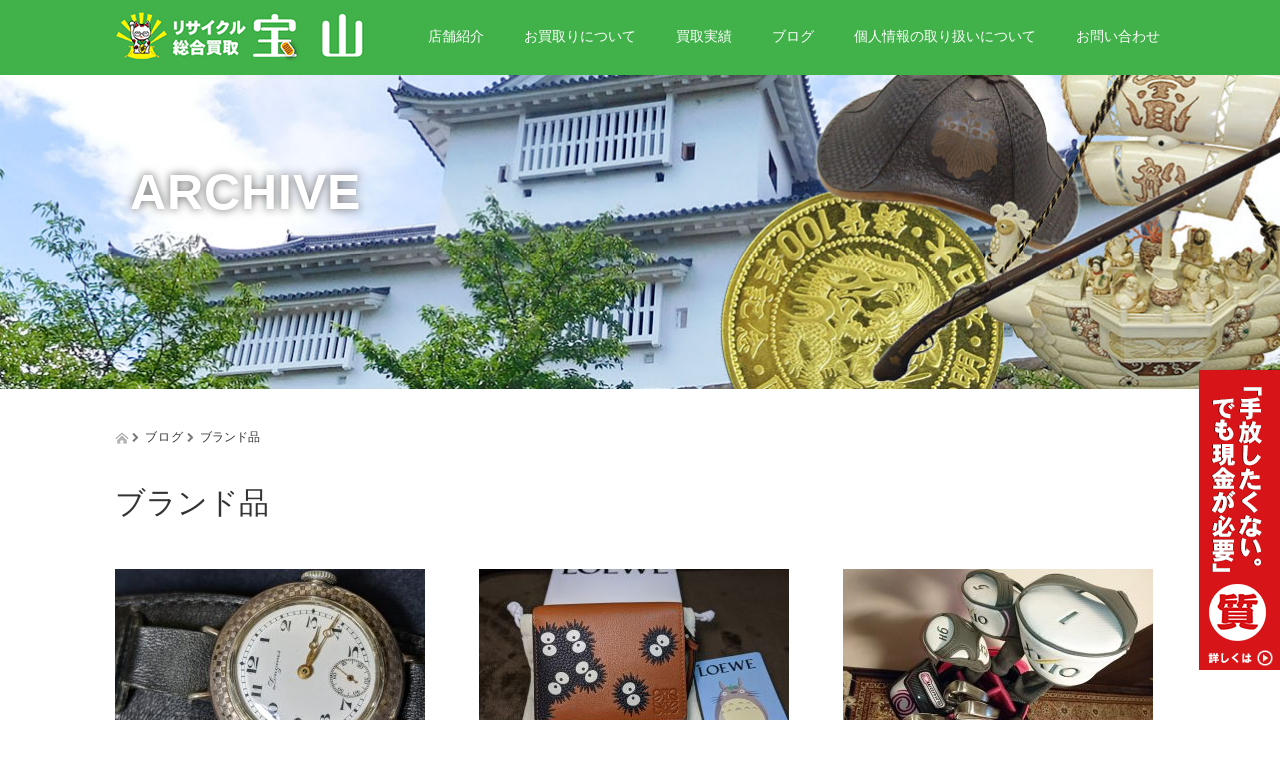

--- FILE ---
content_type: text/html; charset=UTF-8
request_url: http://houzan.jp/category/item/brand/
body_size: 46106
content:
<!DOCTYPE html>
<html lang="ja">
<head>
  <meta charset="UTF-8">
  <meta name="viewport" content="width=device-width, initial-scale=1.0">
  <meta http-equiv="X-UA-Compatible" content="IE=edge">
  <meta name="format-detection" content="telephone=no">

  <title>ブランド品 | 宝山は岡山県津山市で、骨董品｜金｜プラチナ｜ブランド品｜刀剣｜古銭｜切手｜遺品などの買取をしています。</title>
  <meta name="description" content="地域密着で親切丁寧なご対応を心がけています。">

  
  <link rel="profile" href="http://gmpg.org/xfn/11">
  <link rel="pingback" href="http://houzan.jp/xmlrpc.php">

    <link rel='dns-prefetch' href='//ajax.googleapis.com' />
<link rel='dns-prefetch' href='//s.w.org' />
<link rel="alternate" type="application/rss+xml" title="宝山は岡山県津山市で、骨董品｜金｜プラチナ｜ブランド品｜刀剣｜古銭｜切手｜遺品などの買取をしています。 &raquo; フィード" href="http://houzan.jp/feed/" />
<link rel="alternate" type="application/rss+xml" title="宝山は岡山県津山市で、骨董品｜金｜プラチナ｜ブランド品｜刀剣｜古銭｜切手｜遺品などの買取をしています。 &raquo; コメントフィード" href="http://houzan.jp/comments/feed/" />
<link rel="alternate" type="application/rss+xml" title="宝山は岡山県津山市で、骨董品｜金｜プラチナ｜ブランド品｜刀剣｜古銭｜切手｜遺品などの買取をしています。 &raquo; ブランド品 カテゴリーのフィード" href="http://houzan.jp/category/item/brand/feed/" />
		<script type="text/javascript">
			window._wpemojiSettings = {"baseUrl":"https:\/\/s.w.org\/images\/core\/emoji\/11\/72x72\/","ext":".png","svgUrl":"https:\/\/s.w.org\/images\/core\/emoji\/11\/svg\/","svgExt":".svg","source":{"concatemoji":"http:\/\/houzan.jp\/wp-includes\/js\/wp-emoji-release.min.js?ver=4.9.26"}};
			!function(e,a,t){var n,r,o,i=a.createElement("canvas"),p=i.getContext&&i.getContext("2d");function s(e,t){var a=String.fromCharCode;p.clearRect(0,0,i.width,i.height),p.fillText(a.apply(this,e),0,0);e=i.toDataURL();return p.clearRect(0,0,i.width,i.height),p.fillText(a.apply(this,t),0,0),e===i.toDataURL()}function c(e){var t=a.createElement("script");t.src=e,t.defer=t.type="text/javascript",a.getElementsByTagName("head")[0].appendChild(t)}for(o=Array("flag","emoji"),t.supports={everything:!0,everythingExceptFlag:!0},r=0;r<o.length;r++)t.supports[o[r]]=function(e){if(!p||!p.fillText)return!1;switch(p.textBaseline="top",p.font="600 32px Arial",e){case"flag":return s([55356,56826,55356,56819],[55356,56826,8203,55356,56819])?!1:!s([55356,57332,56128,56423,56128,56418,56128,56421,56128,56430,56128,56423,56128,56447],[55356,57332,8203,56128,56423,8203,56128,56418,8203,56128,56421,8203,56128,56430,8203,56128,56423,8203,56128,56447]);case"emoji":return!s([55358,56760,9792,65039],[55358,56760,8203,9792,65039])}return!1}(o[r]),t.supports.everything=t.supports.everything&&t.supports[o[r]],"flag"!==o[r]&&(t.supports.everythingExceptFlag=t.supports.everythingExceptFlag&&t.supports[o[r]]);t.supports.everythingExceptFlag=t.supports.everythingExceptFlag&&!t.supports.flag,t.DOMReady=!1,t.readyCallback=function(){t.DOMReady=!0},t.supports.everything||(n=function(){t.readyCallback()},a.addEventListener?(a.addEventListener("DOMContentLoaded",n,!1),e.addEventListener("load",n,!1)):(e.attachEvent("onload",n),a.attachEvent("onreadystatechange",function(){"complete"===a.readyState&&t.readyCallback()})),(n=t.source||{}).concatemoji?c(n.concatemoji):n.wpemoji&&n.twemoji&&(c(n.twemoji),c(n.wpemoji)))}(window,document,window._wpemojiSettings);
		</script>
		<style type="text/css">
img.wp-smiley,
img.emoji {
	display: inline !important;
	border: none !important;
	box-shadow: none !important;
	height: 1em !important;
	width: 1em !important;
	margin: 0 .07em !important;
	vertical-align: -0.1em !important;
	background: none !important;
	padding: 0 !important;
}
</style>
<link rel='stylesheet' id='contact-form-7-css'  href='http://houzan.jp/wp-content/plugins/contact-form-7/includes/css/styles.css?ver=5.0.5' type='text/css' media='all' />
<link rel='stylesheet' id='tcd-maps-css'  href='http://houzan.jp/wp-content/plugins/tcd-google-maps/admin.css?ver=3.0.2' type='text/css' media='all' />
<link rel='stylesheet' id='_tk-bootstrap-wp-css'  href='http://houzan.jp/wp-content/themes/amore_tcd028/includes/css/bootstrap-wp.css?ver=3.0.2' type='text/css' media='all' />
<link rel='stylesheet' id='_tk-bootstrap-css'  href='http://houzan.jp/wp-content/themes/amore_tcd028/includes/resources/bootstrap/css/bootstrap.min.css?ver=3.0.2' type='text/css' media='all' />
<link rel='stylesheet' id='_tk-font-awesome-css'  href='http://houzan.jp/wp-content/themes/amore_tcd028/includes/css/font-awesome.min.css?ver=4.1.0' type='text/css' media='all' />
<link rel='stylesheet' id='_tk-style-css'  href='http://houzan.jp/wp-content/themes/amore_tcd028/style.css?ver=3.0.2' type='text/css' media='all' />
<script type='text/javascript' src='https://ajax.googleapis.com/ajax/libs/jquery/1.11.3/jquery.min.js?ver=4.9.26'></script>
<script type='text/javascript' src='http://houzan.jp/wp-content/themes/amore_tcd028/includes/resources/bootstrap/js/bootstrap.js?ver=4.9.26'></script>
<script type='text/javascript' src='http://houzan.jp/wp-content/themes/amore_tcd028/includes/js/bootstrap-wp.js?ver=4.9.26'></script>
<link rel='https://api.w.org/' href='http://houzan.jp/wp-json/' />
<!-- Favicon Rotator -->
<link rel="shortcut icon" href="http://houzan.jp/wp-content/uploads/2017/01/fc192px.png" />
<!-- End Favicon Rotator -->
		<style type="text/css" id="wp-custom-css">
			/*
ここに独自の CSS を追加することができます。

詳しくは上のヘルプアイコンをクリックしてください。
*/


		</style>
	    <script type="text/javascript" src="http://houzan.jp/wp-content/themes/amore_tcd028/js/jquery.elevatezoom.js"></script>
  <script type="text/javascript" src="http://houzan.jp/wp-content/themes/amore_tcd028/parallax.js"></script>
  <script type="text/javascript" src="http://houzan.jp/wp-content/themes/amore_tcd028/js/jscript.js"></script>
   

  <script type="text/javascript">
    jQuery(function() {
      jQuery(".zoom").elevateZoom({
        zoomType : "inner",
        zoomWindowFadeIn: 500,
        zoomWindowFadeOut: 500,
        easing : true
      });
    });
  </script>

  <script type="text/javascript" src="http://houzan.jp/wp-content/themes/amore_tcd028/js/syncertel.js"></script>

  <link rel="stylesheet" media="screen and (max-width:991px)" href="http://houzan.jp/wp-content/themes/amore_tcd028/responsive.css?ver=3.0.2">
  <link rel="stylesheet" href="//maxcdn.bootstrapcdn.com/font-awesome/4.3.0/css/font-awesome.min.css">
  <link rel="stylesheet" href="http://houzan.jp/wp-content/themes/amore_tcd028/amore.css?ver=3.0.2" type="text/css" />
  <link rel="stylesheet" href="http://houzan.jp/wp-content/themes/amore_tcd028/comment-style.css?ver=3.0.2" type="text/css" />
  <style type="text/css">
          .site-navigation{position:fixed;}
    
  .fa, .wp-icon a:before {display:inline-block;font:normal normal normal 14px/1 FontAwesome;font-size:inherit;text-rendering:auto;-webkit-font-smoothing:antialiased;-moz-osx-font-smoothing:grayscale;transform:translate(0, 0)}
  .fa-phone:before, .wp-icon.wp-fa-phone a:before {content:"\f095"; margin-right:5px;}

  body { font-size:14px; }
  a {color: #006934;}
  a:hover {color: #006934;}
  #global_menu ul ul li a{background:#006934;}
  #global_menu ul ul li a:hover{background:#006934;}
  #previous_next_post a:hover{
    background: #006934;
  }
  .social-icon:hover{
    background-color: #006934 !important;
  }
  .up-arrow:hover{
    background-color: #006934 !important;
  }

  .menu-item:hover *:not(.dropdown-menu *){
    color: #006934 !important;
  }
  .menu-item a:hover{
    color: #006934 !important;
  }
  .button a, .pager li > a, .pager li > span{
    background-color: #006934;
  }
  .button a:hover, .pager li > a:hover{
    background-color: #006934;
  }
  .button-green a{
    background-color: #006934;
  }
  .button-green a:hover{
    background-color: #006934;
  }
  .timestamp{
    color: #006934;
  }
  .blog-list-timestamp{
    color: #006934;
  }

  .first-h1{
    color: #FFFFFF;
    text-shadow: 0px 0px 10px #666666 !important;
  }
  .second-body, .second-body{
    color: #333333;
  }
  .top-headline.third_headline{
      color: #FFFFFF;
      text-shadow: 0px 0px 10px #666666;
  }
  .top-headline.fourth_headline{
      color: #FFFFFF;
      text-shadow: 0px 0px 10px #666666;
  }
  .top-headline.fifth_headline{
      color: #FFFFFF;
      text-shadow: 0px 0px 10px #666666;
  }

  .top-headline{
      color: #FFFFFF;
      text-shadow: 0px 0px 10px #666666;
  }

  .thumb:hover:after{
      box-shadow: inset 0 0 0 7px #006934;
  }


    p { word-wrap:break-word; }
  
  .lnk3{
overflow: hidden;
padding: 0;
margin: 0 auto;
width:900px;
margin-bottom:50px;
text-align:center;
}

 .pageLnk{
width: 300px;
float: left;
margin: 0 auto;
}

 .pageLnk img{width:260px;}

.clear{clear:both;}

.menu-item a:hover{
    color: #fff100 !important;
  }
.main_in{
width:100%;
margin:30px 0 80px 0;
}
.main_in p{
font-weight:bold;
}
#tab {
width: 81px;/* 最初に表示されるバナーの幅 */
height: 300px;/* バナーの高さ */
background: url(http://houzan.jp/wp-content/uploads/2017/01/Link4.png) no-repeat;/* 画像のURL */
position: fixed;/* バナーを固定します */
right: 0;/* 右から0pxの位置に指定 */
bottom:50px;/* 下から100pxの位置に指定 */
}
#tab a {/* リンクするエリアをバナー全体に広げる設定 */
display: block;
width: 100%;
height: 100%;
}
#tab:hover {/* カーソルが乗った時の動きを指定 */
width: 200px;/* バナーが伸びた時の幅 */
/* 以下アニメーションの設定 */
-webkit-transition: width ease-in-out 0.5s;
-moz-transition: width ease-in-out 0.5s;
-ms-transition: width ease-in-out 0.5s;
-o-transition: width ease-in-out 0.5s;
transition: width ease-in-out 0.5s;
}

@media screen and (min-width:991px){
.fix_menu_smartphone{display:none;}
.fix_menu_smartphone img{display:none;}
}

@media screen and (max-width:991px){
#tab{
display:none;
}

.lnk3{
padding: 0;
margin: 0 auto;
width:100%;
margin-bottom:20px;
overflow:hidden;
}

 .pageLnk{
width: 33%;
float: left;
padding:5px;
}

 .pageLnk img{
width:100%;
}

#block02{
width:100%;
}


#footLnk {
width: 100%;
height: auto;
background: url(http://houzan.jp/wp-content/uploads/2017/01/spfooter-link.gif) no-repeat;
background-size:100% auto;
position: fixed;
bottom:0px;
right: 0;
}

#footLnk a {
display: block;
width: 100%;
height: 100%;
}

.footerBnner {
    width: 100%;
    display: block;
    position: fixed;
    bottom: 0px;
    left: 0px;
    z-index: 1000;
}

.fix_menu_smartphone{
  position: fixed;
  bottom: 0px;
  left: 0px;
  z-index: 10000;
}
.fix_menu_smartphone img{
  width:100%;
}
}

.box1_01{margin:32px auto;}
  </style>

<script>
  (function(i,s,o,g,r,a,m){i['GoogleAnalyticsObject']=r;i[r]=i[r]||function(){
  (i[r].q=i[r].q||[]).push(arguments)},i[r].l=1*new Date();a=s.createElement(o),
  m=s.getElementsByTagName(o)[0];a.async=1;a.src=g;m.parentNode.insertBefore(a,m)
  })(window,document,'script','https://www.google-analytics.com/analytics.js','ga');

  ga('create', 'UA-90341405-1', 'auto');
  ga('send', 'pageview');

</script>

</head>

<body class="archive category category-brand category-8 group-blog">
  
  <div id="verytop"></div>
  <nav id="header" class="site-navigation">
      <div class="container">
      <div class="row">
        <div class="site-navigation-inner col-xs-120 no-padding" style="padding:0px">
          <div class="navbar navbar-default">
            <div class="navbar-header">
              <button type="button" class="navbar-toggle" data-toggle="collapse" data-target=".navbar-collapse" style='z-index:3000'>
                <span class="sr-only">Toggle navigation </span>
                <span class="icon-bar"></span>
                <span class="icon-bar"></span>
                <span class="icon-bar"></span>
              </button>

              <div id="logo-area">
                <div id='logo_image'>
<h1 id="logo" style="top:12px; left:0px;"><a href=" http://houzan.jp/" title="宝山は岡山県津山市で、骨董品｜金｜プラチナ｜ブランド品｜刀剣｜古銭｜切手｜遺品などの買取をしています。" data-label="宝山は岡山県津山市で、骨董品｜金｜プラチナ｜ブランド品｜刀剣｜古銭｜切手｜遺品などの買取をしています。"><img class="h_logo" src="http://houzan.jp/wp-content/uploads/tcd-w/logo.gif?1768746825" alt="宝山は岡山県津山市で、骨董品｜金｜プラチナ｜ブランド品｜刀剣｜古銭｜切手｜遺品などの買取をしています。" title="宝山は岡山県津山市で、骨董品｜金｜プラチナ｜ブランド品｜刀剣｜古銭｜切手｜遺品などの買取をしています。" /></a></h1>
</div>
                              </div>

            </div>

            <!-- The WordPress Menu goes here -->
            <div class="pull-right right-menu">
                            <div class="collapse navbar-collapse"><ul id="main-menu" class="nav navbar-nav"><li id="menu-item-26" class="menu-item menu-item-type-post_type menu-item-object-page menu-item-26"><a title="店舗紹介" href="http://houzan.jp/shop/">店舗紹介</a></li>
<li id="menu-item-25" class="menu-item menu-item-type-post_type menu-item-object-page menu-item-25"><a title="お買取りについて" href="http://houzan.jp/buy/">お買取りについて</a></li>
<li id="menu-item-473" class="menu-item menu-item-type-taxonomy menu-item-object-category current-category-ancestor menu-item-473"><a title="買取実績" href="http://houzan.jp/category/item/">買取実績</a></li>
<li id="menu-item-187" class="menu-item menu-item-type-post_type menu-item-object-page current_page_parent menu-item-187"><a title="ブログ" href="http://houzan.jp/%e3%83%96%e3%83%ad%e3%82%b0/">ブログ</a></li>
<li id="menu-item-446" class="menu-item menu-item-type-post_type menu-item-object-page menu-item-446"><a title="個人情報の取り扱いについて" href="http://houzan.jp/compliance/">個人情報の取り扱いについて</a></li>
<li id="menu-item-22" class="menu-item menu-item-type-post_type menu-item-object-page menu-item-22"><a title="お問い合わせ" href="http://houzan.jp/enquiry/">お問い合わせ</a></li>
</ul></div>
                          </div>

          </div><!-- .navbar -->
        </div>
      </div>
    </div><!-- .container -->
  </nav><!-- .site-navigation -->

<div class="main-content">
  
<style type="text/css" media="screen">
.read-more a{
  padding-top:0px !important;
  padding-bottom:0px !important;
}
</style>

  <div class="amore-divider romaji" data-parallax="scroll" data-image-src="http://houzan.jp/wp-content/uploads/tcd-w/blogtop.jpg">
    <div class="container">
      <div class="row">
        <div class="col-xs-120">
          <h2 class="top-headline">ARCHIVE</h2>
        </div>
      </div>
    </div>
  </div>

  <div class="container amore-inner-container">
    <div class="row">
      <div id="infiniscroll" class="col-xs-120 no-padding">
                <div class="breadcrumb mb20">
        <a href="http://houzan.jp/"><span><img src="http://houzan.jp/wp-content/themes/amore_tcd028/images/home.png" class="breadcrumb-home"></span></a>
        <span class="fa fa-chevron-right text-muted" style="font-size:10px">&nbsp;</span>
        <span class="romaji">ブログ</span>
        <span class="fa fa-chevron-right text-muted" style="font-size:10px">&nbsp;</span>
        <span>
  				ブランド品        </span>
        </div>
                <h3 class="cate-title mb50">
          ブランド品        </h3>
                
        <div id="blog-index">
        <div class="row" style="padding-right:15px">
                                                                  <div class="col-sm-38">
                    <div class="row">
                      <article id="post-1872" class="post-1872 post type-post status-publish format-standard has-post-thumbnail hentry category-brand">
                        <div class='col-sm-120 col-xs-60 mb20' style='padding-right:0px'>
                          <a href="http://houzan.jp/2023/01/21/%e3%82%a2%e3%83%b3%e3%83%86%e3%82%a3%e3%83%bc%e3%82%af%e6%99%82%e8%a8%88%ef%bc%8f%e3%83%ad%e3%83%b3%e3%82%b8%e3%83%b3%ef%bc%8f%e3%82%b9%e3%83%a2%e3%83%bc%e3%83%ab%e3%82%bb%e3%82%b3%e3%83%b3%e3%83%89/"><div class="thumb blog-list-thumb"><img width="310" height="200" src="http://houzan.jp/wp-content/uploads/2023/01/PXL_20230121_061857631-310x200.jpg" class="attachment-size1 size-size1 wp-post-image" alt="" /></div></a>
                        </div>
                        <div class='col-sm-120 col-xs-60'>
                          <span class='fa fa-clock-o'></span><span class='blog-list-timestamp romaji'>&nbsp;2023.01.21</span>　                          <span class="cate"><a href="http://houzan.jp/category/item/brand/" rel="category tag">ブランド品</a></span>                          <h4 class='blog-list-title'><a href="http://houzan.jp/2023/01/21/%e3%82%a2%e3%83%b3%e3%83%86%e3%82%a3%e3%83%bc%e3%82%af%e6%99%82%e8%a8%88%ef%bc%8f%e3%83%ad%e3%83%b3%e3%82%b8%e3%83%b3%ef%bc%8f%e3%82%b9%e3%83%a2%e3%83%bc%e3%83%ab%e3%82%bb%e3%82%b3%e3%83%b3%e3%83%89/">ヴィンテージウォッチ／ロンジン／スモールセコンド（銀無垢／製造約100年前）可動品／を買わせて頂きました！</a></h4>
                          <p class="blog-list-body"><a href="http://houzan.jp/2023/01/21/%e3%82%a2%e3%83%b3%e3%83%86%e3%82%a3%e3%83%bc%e3%82%af%e6%99%82%e8%a8%88%ef%bc%8f%e3%83%ad%e3%83%b3%e3%82%b8%e3%83%b3%ef%bc%8f%e3%82%b9%e3%83%a2%e3%83%bc%e3%83%ab%e3%82%bb%e3%82%b3%e3%83%b3%e3%83%89/">文字盤：ホーロー、ケース横開き

ビンテージ本にも掲載</a></p>
                        </div>
                      </article><!-- #post-## -->
                    </div>
                  </div>
                
                                                        <div class="col-sm-38 col-sm-offset-3">
                    <div class="row">
                      <article id="post-1767" class="post-1767 post type-post status-publish format-standard has-post-thumbnail hentry category-brand">
                        <div class='col-sm-120 col-xs-60 mb20' style='padding-right:0px'>
                          <a href="http://houzan.jp/2022/01/30/%e5%a4%a7%e4%ba%ba%e6%b0%97%e2%9d%a4%e6%9c%aa%e4%bd%bf%e7%94%a8%e5%93%81%ef%bc%81%e3%83%ad%e3%82%a8%e3%83%99%e4%ba%8c%e3%81%a4%e6%8a%98%e3%82%8a%e8%b2%a1%e5%b8%83%ef%bc%8f%e3%82%b9%e3%82%bf%e3%82%b8/"><div class="thumb blog-list-thumb"><img width="310" height="200" src="http://houzan.jp/wp-content/uploads/2022/01/IMG_20220129_104256-310x200.jpg" class="attachment-size1 size-size1 wp-post-image" alt="" /></div></a>
                        </div>
                        <div class='col-sm-120 col-xs-60'>
                          <span class='fa fa-clock-o'></span><span class='blog-list-timestamp romaji'>&nbsp;2022.01.30</span>　                          <span class="cate"><a href="http://houzan.jp/category/item/brand/" rel="category tag">ブランド品</a></span>                          <h4 class='blog-list-title'><a href="http://houzan.jp/2022/01/30/%e5%a4%a7%e4%ba%ba%e6%b0%97%e2%9d%a4%e6%9c%aa%e4%bd%bf%e7%94%a8%e5%93%81%ef%bc%81%e3%83%ad%e3%82%a8%e3%83%99%e4%ba%8c%e3%81%a4%e6%8a%98%e3%82%8a%e8%b2%a1%e5%b8%83%ef%bc%8f%e3%82%b9%e3%82%bf%e3%82%b8/">大人気❤未使用品！ロエベ二つ折り財布／スタジオジブリ☆コラボ商品　買わせていただきました～</a></h4>
                          <p class="blog-list-body"><a href="http://houzan.jp/2022/01/30/%e5%a4%a7%e4%ba%ba%e6%b0%97%e2%9d%a4%e6%9c%aa%e4%bd%bf%e7%94%a8%e5%93%81%ef%bc%81%e3%83%ad%e3%82%a8%e3%83%99%e4%ba%8c%e3%81%a4%e6%8a%98%e3%82%8a%e8%b2%a1%e5%b8%83%ef%bc%8f%e3%82%b9%e3%82%bf%e3%82%b8/"></a></p>
                        </div>
                      </article><!-- #post-## -->
                    </div>
                  </div>
                
                                                        <div class="col-sm-38 col-sm-offset-3">
                    <div class="row">
                      <article id="post-1470" class="post-1470 post type-post status-publish format-standard has-post-thumbnail hentry category-brand">
                        <div class='col-sm-120 col-xs-60 mb20' style='padding-right:0px'>
                          <a href="http://houzan.jp/2019/08/25/%e6%a5%b5%e7%be%8e%e3%82%b4%e3%83%ab%e3%83%95%e3%82%af%e3%83%a9%e3%83%96%e3%82%bb%e3%83%83%e3%83%88%ef%bc%88%e3%82%bc%e3%82%af%e3%82%b7%e3%82%aa%ef%bc%89%ef%bc%8f%e3%83%91%e3%82%bf%e3%83%bc%ef%bc%88/"><div class="thumb blog-list-thumb"><img width="310" height="200" src="http://houzan.jp/wp-content/uploads/2019/08/DSC_2182-310x200.jpg" class="attachment-size1 size-size1 wp-post-image" alt="" /></div></a>
                        </div>
                        <div class='col-sm-120 col-xs-60'>
                          <span class='fa fa-clock-o'></span><span class='blog-list-timestamp romaji'>&nbsp;2019.08.25</span>　                          <span class="cate"><a href="http://houzan.jp/category/item/brand/" rel="category tag">ブランド品</a></span>                          <h4 class='blog-list-title'><a href="http://houzan.jp/2019/08/25/%e6%a5%b5%e7%be%8e%e3%82%b4%e3%83%ab%e3%83%95%e3%82%af%e3%83%a9%e3%83%96%e3%82%bb%e3%83%83%e3%83%88%ef%bc%88%e3%82%bc%e3%82%af%e3%82%b7%e3%82%aa%ef%bc%89%ef%bc%8f%e3%83%91%e3%82%bf%e3%83%bc%ef%bc%88/">ゴルフクラブセット（ゼクシオ）／パター（オデッセイ）計10本＋キャディバック（スリクソン）（※全て極美品）を高額で買わせていただきました！</a></h4>
                          <p class="blog-list-body"><a href="http://houzan.jp/2019/08/25/%e6%a5%b5%e7%be%8e%e3%82%b4%e3%83%ab%e3%83%95%e3%82%af%e3%83%a9%e3%83%96%e3%82%bb%e3%83%83%e3%83%88%ef%bc%88%e3%82%bc%e3%82%af%e3%82%b7%e3%82%aa%ef%bc%89%ef%bc%8f%e3%83%91%e3%82%bf%e3%83%bc%ef%bc%88/">今年の最終メジャー、全英女子オープンで見事優勝した郷土の星 “渋野日向子選手” …</a></p>
                        </div>
                      </article><!-- #post-## -->
                    </div>
                  </div>
                
            </div><div class="row" style="padding-right:15px">                                            <div class="col-sm-38">
                    <div class="row">
                      <article id="post-1004" class="post-1004 post type-post status-publish format-standard has-post-thumbnail hentry category-brand category-item">
                        <div class='col-sm-120 col-xs-60 mb20' style='padding-right:0px'>
                          <a href="http://houzan.jp/2017/08/22/%e3%82%bf%e3%82%b0%e3%83%9b%e3%82%a4%e3%83%a4%e3%83%bc%e3%82%ab%e3%83%ac%e3%83%a9%e3%80%94%e3%82%ad%e3%83%a3%e3%83%aa%e3%83%90%e3%83%bc%ef%bc%95%e3%80%95%e3%82%92%e8%b2%b7%e3%81%84%e3%81%be%e3%81%97/"><div class="thumb blog-list-thumb"><img width="310" height="200" src="http://houzan.jp/wp-content/uploads/2017/08/20170822_135344-310x200.jpg" class="attachment-size1 size-size1 wp-post-image" alt="" /></div></a>
                        </div>
                        <div class='col-sm-120 col-xs-60'>
                          <span class='fa fa-clock-o'></span><span class='blog-list-timestamp romaji'>&nbsp;2017.08.22</span>　                          <span class="cate"><a href="http://houzan.jp/category/item/brand/" rel="category tag">ブランド品</a>, <a href="http://houzan.jp/category/item/" rel="category tag">買取実績</a></span>                          <h4 class='blog-list-title'><a href="http://houzan.jp/2017/08/22/%e3%82%bf%e3%82%b0%e3%83%9b%e3%82%a4%e3%83%a4%e3%83%bc%e3%82%ab%e3%83%ac%e3%83%a9%e3%80%94%e3%82%ad%e3%83%a3%e3%83%aa%e3%83%90%e3%83%bc%ef%bc%95%e3%80%95%e3%82%92%e8%b2%b7%e3%81%84%e3%81%be%e3%81%97/">タグホイヤーカレラ〔キャリバー５〕を買いました！</a></h4>
                          <p class="blog-list-body"><a href="http://houzan.jp/2017/08/22/%e3%82%bf%e3%82%b0%e3%83%9b%e3%82%a4%e3%83%a4%e3%83%bc%e3%82%ab%e3%83%ac%e3%83%a9%e3%80%94%e3%82%ad%e3%83%a3%e3%83%aa%e3%83%90%e3%83%bc%ef%bc%95%e3%80%95%e3%82%92%e8%b2%b7%e3%81%84%e3%81%be%e3%81%97/">タグホイヤーカレラ　キャリバー５〔WAR201C、WRX0221〕をご納得価格で…</a></p>
                        </div>
                      </article><!-- #post-## -->
                    </div>
                  </div>
                
                                                        <div class="col-sm-38 col-sm-offset-3">
                    <div class="row">
                      <article id="post-999" class="post-999 post type-post status-publish format-standard has-post-thumbnail hentry category-brand">
                        <div class='col-sm-120 col-xs-60 mb20' style='padding-right:0px'>
                          <a href="http://houzan.jp/2017/08/19/%e3%83%ad%e3%83%ac%e3%83%83%e3%82%af%e3%82%b9%e3%80%8e%e3%83%87%e3%82%a4%e3%83%88%e3%83%8a%e3%80%8f%e3%82%92%e8%b2%b7%e3%81%84%e3%81%be%e3%81%97%e3%81%9f%e2%9d%a2/"><div class="thumb blog-list-thumb"><img width="310" height="200" src="http://houzan.jp/wp-content/uploads/2017/08/20170222_175326-310x200.jpg" class="attachment-size1 size-size1 wp-post-image" alt="" /></div></a>
                        </div>
                        <div class='col-sm-120 col-xs-60'>
                          <span class='fa fa-clock-o'></span><span class='blog-list-timestamp romaji'>&nbsp;2017.08.19</span>　                          <span class="cate"><a href="http://houzan.jp/category/item/brand/" rel="category tag">ブランド品</a></span>                          <h4 class='blog-list-title'><a href="http://houzan.jp/2017/08/19/%e3%83%ad%e3%83%ac%e3%83%83%e3%82%af%e3%82%b9%e3%80%8e%e3%83%87%e3%82%a4%e3%83%88%e3%83%8a%e3%80%8f%e3%82%92%e8%b2%b7%e3%81%84%e3%81%be%e3%81%97%e3%81%9f%e2%9d%a2/">ロレックス『デイトナ』を買いました❢</a></h4>
                          <p class="blog-list-body"><a href="http://houzan.jp/2017/08/19/%e3%83%ad%e3%83%ac%e3%83%83%e3%82%af%e3%82%b9%e3%80%8e%e3%83%87%e3%82%a4%e3%83%88%e3%83%8a%e3%80%8f%e3%82%92%e8%b2%b7%e3%81%84%e3%81%be%e3%81%97%e3%81%9f%e2%9d%a2/">ロレックス時計デイトナRef.116520（２００１年製）を査定時間１０分、納得…</a></p>
                        </div>
                      </article><!-- #post-## -->
                    </div>
                  </div>
                
                                                        <div class="col-sm-38 col-sm-offset-3">
                    <div class="row">
                      <article id="post-936" class="post-936 post type-post status-publish format-standard has-post-thumbnail hentry category-brand">
                        <div class='col-sm-120 col-xs-60 mb20' style='padding-right:0px'>
                          <a href="http://houzan.jp/2017/06/10/%e3%83%ad%e3%83%ac%e3%83%83%e3%82%af%e3%82%b9%e6%99%82%e8%a8%88%e3%80%81%e4%ba%ba%e6%b0%97%e3%81%ae%e3%82%b5%e3%83%96%e3%83%9e%e3%83%aa%e3%83%bc%e3%83%8a%e8%b2%b7%e3%81%84%e3%81%be%e3%81%97%e3%81%9f/"><div class="thumb blog-list-thumb"><img width="310" height="200" src="http://houzan.jp/wp-content/uploads/2017/06/20170609_181318-310x200.jpg" class="attachment-size1 size-size1 wp-post-image" alt="" /></div></a>
                        </div>
                        <div class='col-sm-120 col-xs-60'>
                          <span class='fa fa-clock-o'></span><span class='blog-list-timestamp romaji'>&nbsp;2017.06.10</span>　                          <span class="cate"><a href="http://houzan.jp/category/item/brand/" rel="category tag">ブランド品</a></span>                          <h4 class='blog-list-title'><a href="http://houzan.jp/2017/06/10/%e3%83%ad%e3%83%ac%e3%83%83%e3%82%af%e3%82%b9%e6%99%82%e8%a8%88%e3%80%81%e4%ba%ba%e6%b0%97%e3%81%ae%e3%82%b5%e3%83%96%e3%83%9e%e3%83%aa%e3%83%bc%e3%83%8a%e8%b2%b7%e3%81%84%e3%81%be%e3%81%97%e3%81%9f/">ロレックス時計、人気のサブマリーナ買いました！</a></h4>
                          <p class="blog-list-body"><a href="http://houzan.jp/2017/06/10/%e3%83%ad%e3%83%ac%e3%83%83%e3%82%af%e3%82%b9%e6%99%82%e8%a8%88%e3%80%81%e4%ba%ba%e6%b0%97%e3%81%ae%e3%82%b5%e3%83%96%e3%83%9e%e3%83%aa%e3%83%bc%e3%83%8a%e8%b2%b7%e3%81%84%e3%81%be%e3%81%97%e3%81%9f/">ロレックス時計サブマリーナ（黒サブ）１４０６０Mをご納得価格で買わせていただきま…</a></p>
                        </div>
                      </article><!-- #post-## -->
                    </div>
                  </div>
                
            </div><div class="row" style="padding-right:15px">                                            <div class="col-sm-38">
                    <div class="row">
                      <article id="post-793" class="post-793 post type-post status-publish format-standard has-post-thumbnail hentry category-brand">
                        <div class='col-sm-120 col-xs-60 mb20' style='padding-right:0px'>
                          <a href="http://houzan.jp/2017/03/02/%e3%83%96%e3%83%a9%e3%83%b3%e3%83%89%e5%93%81%e3%81%be%e3%81%a8%e3%82%81%e3%81%a6%e8%b2%b7%e3%81%84%e3%81%be%e3%81%97%e3%81%9f%e3%80%82/"><div class="thumb blog-list-thumb"><img width="310" height="200" src="http://houzan.jp/wp-content/uploads/2017/03/20170302_111222-310x200.jpg" class="attachment-size1 size-size1 wp-post-image" alt="" /></div></a>
                        </div>
                        <div class='col-sm-120 col-xs-60'>
                          <span class='fa fa-clock-o'></span><span class='blog-list-timestamp romaji'>&nbsp;2017.03.2</span>　                          <span class="cate"><a href="http://houzan.jp/category/item/brand/" rel="category tag">ブランド品</a></span>                          <h4 class='blog-list-title'><a href="http://houzan.jp/2017/03/02/%e3%83%96%e3%83%a9%e3%83%b3%e3%83%89%e5%93%81%e3%81%be%e3%81%a8%e3%82%81%e3%81%a6%e8%b2%b7%e3%81%84%e3%81%be%e3%81%97%e3%81%9f%e3%80%82/">ブランド品まとめて買いました。</a></h4>
                          <p class="blog-list-body"><a href="http://houzan.jp/2017/03/02/%e3%83%96%e3%83%a9%e3%83%b3%e3%83%89%e5%93%81%e3%81%be%e3%81%a8%e3%82%81%e3%81%a6%e8%b2%b7%e3%81%84%e3%81%be%e3%81%97%e3%81%9f%e3%80%82/">ルイヴィトンのガーメント（洋服カバーハンガー付き）、ダミエ・アクセサリーポーチ、…</a></p>
                        </div>
                      </article><!-- #post-## -->
                    </div>
                  </div>
                
                                                        <div class="col-sm-38 col-sm-offset-3">
                    <div class="row">
                      <article id="post-593" class="post-593 post type-post status-publish format-standard has-post-thumbnail hentry category-brand">
                        <div class='col-sm-120 col-xs-60 mb20' style='padding-right:0px'>
                          <a href="http://houzan.jp/2017/01/24/%e3%83%87%e3%83%a5%e3%83%9d%e3%83%b3%e3%82%ac%e3%82%b9%e3%83%a9%e3%82%a4%e3%82%bf%e3%83%bc%ef%bc%92%e7%82%b9%e8%b2%b7%e3%81%84%e3%81%be%e3%81%97%e3%81%9f%ef%bc%81/"><div class="thumb blog-list-thumb"><img width="310" height="200" src="http://houzan.jp/wp-content/uploads/2017/01/20170124_172804-310x200.jpg" class="attachment-size1 size-size1 wp-post-image" alt="" /></div></a>
                        </div>
                        <div class='col-sm-120 col-xs-60'>
                          <span class='fa fa-clock-o'></span><span class='blog-list-timestamp romaji'>&nbsp;2017.01.24</span>　                          <span class="cate"><a href="http://houzan.jp/category/item/brand/" rel="category tag">ブランド品</a></span>                          <h4 class='blog-list-title'><a href="http://houzan.jp/2017/01/24/%e3%83%87%e3%83%a5%e3%83%9d%e3%83%b3%e3%82%ac%e3%82%b9%e3%83%a9%e3%82%a4%e3%82%bf%e3%83%bc%ef%bc%92%e7%82%b9%e8%b2%b7%e3%81%84%e3%81%be%e3%81%97%e3%81%9f%ef%bc%81/">デュポンガスライター２点買いました！</a></h4>
                          <p class="blog-list-body"><a href="http://houzan.jp/2017/01/24/%e3%83%87%e3%83%a5%e3%83%9d%e3%83%b3%e3%82%ac%e3%82%b9%e3%83%a9%e3%82%a4%e3%82%bf%e3%83%bc%ef%bc%92%e7%82%b9%e8%b2%b7%e3%81%84%e3%81%be%e3%81%97%e3%81%9f%ef%bc%81/">フランス、デュポン社製ガスライター・ギャッツビー２点【メルキュール(ゴールド)／…</a></p>
                        </div>
                      </article><!-- #post-## -->
                    </div>
                  </div>
                
                                                        <div class="col-sm-38 col-sm-offset-3">
                    <div class="row">
                      <article id="post-576" class="post-576 post type-post status-publish format-standard has-post-thumbnail hentry category-brand">
                        <div class='col-sm-120 col-xs-60 mb20' style='padding-right:0px'>
                          <a href="http://houzan.jp/2017/01/21/%e3%83%90%e3%83%83%e3%82%af%ef%bc%98%e7%82%b9%e4%b8%80%e6%8b%ac%e8%b2%b7%e5%8f%96%e3%81%84%e3%81%9f%e3%81%97%e3%81%be%e3%81%97%e3%81%9f%ef%bc%81/"><div class="thumb blog-list-thumb"><img width="310" height="200" src="http://houzan.jp/wp-content/uploads/2017/01/20170121_181822-310x200.jpg" class="attachment-size1 size-size1 wp-post-image" alt="" /></div></a>
                        </div>
                        <div class='col-sm-120 col-xs-60'>
                          <span class='fa fa-clock-o'></span><span class='blog-list-timestamp romaji'>&nbsp;2017.01.21</span>　                          <span class="cate"><a href="http://houzan.jp/category/item/brand/" rel="category tag">ブランド品</a></span>                          <h4 class='blog-list-title'><a href="http://houzan.jp/2017/01/21/%e3%83%90%e3%83%83%e3%82%af%ef%bc%98%e7%82%b9%e4%b8%80%e6%8b%ac%e8%b2%b7%e5%8f%96%e3%81%84%e3%81%9f%e3%81%97%e3%81%be%e3%81%97%e3%81%9f%ef%bc%81/">バック８点一括買取いたしました！</a></h4>
                          <p class="blog-list-body"><a href="http://houzan.jp/2017/01/21/%e3%83%90%e3%83%83%e3%82%af%ef%bc%98%e7%82%b9%e4%b8%80%e6%8b%ac%e8%b2%b7%e5%8f%96%e3%81%84%e3%81%9f%e3%81%97%e3%81%be%e3%81%97%e3%81%9f%ef%bc%81/">ヴィトンバック含め、計８点（査定時間たったの５分）ご納得の価格で買い取らせていた…</a></p>
                        </div>
                      </article><!-- #post-## -->
                    </div>
                  </div>
                
            </div><div class="row" style="padding-right:15px">                                            <div class="col-sm-38">
                    <div class="row">
                      <article id="post-546" class="post-546 post type-post status-publish format-standard has-post-thumbnail hentry category-brand">
                        <div class='col-sm-120 col-xs-60 mb20' style='padding-right:0px'>
                          <a href="http://houzan.jp/2017/01/17/%e4%ba%ba%e6%b0%97%e3%81%ae%e3%82%a8%e3%83%bc%e3%83%ab%e3%83%a9%e3%82%a4%e3%83%b3%e3%83%88%e3%83%bc%e3%83%88%e3%83%90%e3%83%83%e3%82%af%e8%b2%b7%e3%81%84%e3%81%be%e3%81%97%e3%81%9f%ef%bc%81/"><div class="thumb blog-list-thumb"><img width="310" height="200" src="http://houzan.jp/wp-content/uploads/2017/01/20170117_155809-310x200.jpg" class="attachment-size1 size-size1 wp-post-image" alt="" /></div></a>
                        </div>
                        <div class='col-sm-120 col-xs-60'>
                          <span class='fa fa-clock-o'></span><span class='blog-list-timestamp romaji'>&nbsp;2017.01.17</span>　                          <span class="cate"><a href="http://houzan.jp/category/item/brand/" rel="category tag">ブランド品</a></span>                          <h4 class='blog-list-title'><a href="http://houzan.jp/2017/01/17/%e4%ba%ba%e6%b0%97%e3%81%ae%e3%82%a8%e3%83%bc%e3%83%ab%e3%83%a9%e3%82%a4%e3%83%b3%e3%83%88%e3%83%bc%e3%83%88%e3%83%90%e3%83%83%e3%82%af%e8%b2%b7%e3%81%84%e3%81%be%e3%81%97%e3%81%9f%ef%bc%81/">人気のエールライントートバック買いました！</a></h4>
                          <p class="blog-list-body"><a href="http://houzan.jp/2017/01/17/%e4%ba%ba%e6%b0%97%e3%81%ae%e3%82%a8%e3%83%bc%e3%83%ab%e3%83%a9%e3%82%a4%e3%83%b3%e3%83%88%e3%83%bc%e3%83%88%e3%83%90%e3%83%83%e3%82%af%e8%b2%b7%e3%81%84%e3%81%be%e3%81%97%e3%81%9f%ef%bc%81/">エルメス☆エールライン☆トートバックMM（W42×H32×D10ハンドル約28）…</a></p>
                        </div>
                      </article><!-- #post-## -->
                    </div>
                  </div>
                
                                          </div>
        </div>
      </div>
      
            <div class="col-xs-120 text-center blog-load-btn">
        <ul class="pager"><li class="button" id="pagerbutton"><a id="pagerlink" onclick="page_ajax_get(8)">もっと記事を見る</a></li></ul>
      </div>
    </div>
  </div>
</div><!-- .main-content -->


<!--  固定バナーSTART  -->
<div id="tab"><a href="http://taiyou-shichi.net/" target="blank"></a> 
  <!-- /#tab --></div>


<div class="fix_menu_smartphone">
  <a href = "http://taiyou-shichi.net/" target="blank"><img src= "http://houzan.jp/wp-content/uploads/2017/01/spfooter-link.gif" alt = ""/></a>
</div> 
<!--  固定バナーEND  -->

<div id="footer" style="background:#444">
  <div class="container" style="padding-bottom:10px; padding-top:10px;">
    <div class="row hidden-xs">
      <div class="col-xs-60 col-xs-offset-30 text-center">
              </div>
      <div class="col-xs-30 text-right">
                              </div>
    </div>

    <div class="row visible-xs">
      <div class="col-xs-120 text-center" style="margin-top:10px">
              </div>
      <div class="col-xs-120 text-center" style="margin-top:10px; margin-bottom:10px">
                              </div>
    </div>
  </div>
</div>


<div class="hidden-xs" style="background:#222">
  <div class="container amore-section" style="padding: 60px 0 50px;">
    <div class="row" style="color:white; width:740px; margin:0 auto;">
      <div class="col-xs-120 text-center romaji"><div id='footer_logo_text_area'>
<h3 id="footer_logo_text"><a href="http://houzan.jp/">宝山は岡山県津山市で、骨董品｜金｜プラチナ｜ブランド品｜刀剣｜古銭｜切手｜遺品などの買取をしています。</a></h3>
<h4 id="footer_description">地域密着で親切丁寧なご対応を心がけています。</h4>
</div>
</div>
    </div>
        <div class="row" style="color:white; width:0px; margin:0 auto;">

                            </div>
  </div>
  <div class="scrolltotop">
    <a href="#verytop"><img class="up-arrow" src="http://houzan.jp/wp-content/themes/amore_tcd028/images/up-arrow2.png" /></a>
  </div>
</div>

<div id="footer-copr" style="font-size:12px; background:#000;">
  <div class="container" style="padding-bottom:0px; padding:20px; color:white;">
    <div class="row">
      <div class="col-sm-60 text-left hidden-xs">
<p><strong>合同会社エイジア岡山</strong></p>
        <span class="footer-zipcode">〒708-0014 </span>        <span class="footer-address">岡山県津山市院庄1012 福田ビル202号　宝山</span>                <p>電話：0868-35-3391(代表)   FAX：0868-35-3392   </p>
      </div>
      <div class="col-sm-60 text-right hidden-xs romaji">
        <span class="copyright">Copyright &copy;&nbsp; <a href="http://houzan.jp/">宝山は岡山県津山市で、骨董品｜金｜プラチナ｜ブランド品｜刀剣｜古銭｜切手｜遺品などの買取をしています。</a> All Rights Reserved.</span>
      </div>
      <div class="col-sm-60 text-center visible-xs romaji">
        <span class="copyright">Copyright &copy;&nbsp; <a href="http://houzan.jp/">宝山は岡山県津山市で、骨董品｜金｜プラチナ｜ブランド品｜刀剣｜古銭｜切手｜遺品などの買取をしています。</a> All Rights Reserved.</span>
      </div>
    </div>
  </div>
</div>

<script type='text/javascript'>
/* <![CDATA[ */
var wpcf7 = {"apiSettings":{"root":"http:\/\/houzan.jp\/wp-json\/contact-form-7\/v1","namespace":"contact-form-7\/v1"},"recaptcha":{"messages":{"empty":"\u3042\u306a\u305f\u304c\u30ed\u30dc\u30c3\u30c8\u3067\u306f\u306a\u3044\u3053\u3068\u3092\u8a3c\u660e\u3057\u3066\u304f\u3060\u3055\u3044\u3002"}}};
/* ]]> */
</script>
<script type='text/javascript' src='http://houzan.jp/wp-content/plugins/contact-form-7/includes/js/scripts.js?ver=5.0.5'></script>
<script type='text/javascript' src='http://houzan.jp/wp-content/themes/amore_tcd028/includes/js/skip-link-focus-fix.js?ver=20130115'></script>
<script type='text/javascript' src='http://houzan.jp/wp-includes/js/wp-embed.min.js?ver=4.9.26'></script>

<script type="text/javascript">

    var canLoad = true

    function page_ajax_get(){
      var page = jQuery('.paged').last().attr('data-paged') || 2;
      var cat = 8;
      var ajaxurl = 'http://houzan.jp/wp-admin/admin-ajax.php';

      canLoad = false

      jQuery.ajax({
        type: 'POST',
        url: ajaxurl,
        data: {"action": "load-filter", cat: cat, paged:page },
        success: function(response) {
          if(response.length > 100){
            var id = page - 1;
            id.toString();
            jQuery("#infiniscroll").html(jQuery("#infiniscroll").html() + response);
          } else {
            jQuery("#pagerlink").html("最終ページ")
            jQuery("#pagerbutton").attr("disabled", "disabled")
          }

          setTimeout(function(){ canLoad = true }, 2000)
        }
      })
    }
    
  jQuery(window).load(function(){

    jQuery("#site-cover").fadeOut('slow');

    var cat = null
    var currentSlide = -1

    var fixStuff = function(){
      jQuery(".heightaswidth").each(function(){
        jQuery(this).css('height', jQuery(this).outerWidth())
      })

/* ここ削除 */
    
      jQuery(".verticalcenter").each(function(){
        var center = (jQuery(this).parent().width() / 2) - parseInt(jQuery(this).parent().css('padding-top'))
        //var size = jQuery(this).outerHeight() / 2
        var size = 13;
        jQuery(this).css('padding-top', center - size + 20)
      })

      jQuery(".verticalcentersplash").each(function(){
        var center = jQuery(window).height() / 2
        var size = jQuery(this).outerHeight() / 2
        jQuery(this).css('padding-top', center - size)
      })
    }

    // var nextSlide = function(){
    //   currentSlide++
  
    //   if(jQuery("[data-order='" + currentSlide + "']").length == 0) currentSlide = 0

    //   jQuery('.parallax-mirror[data-order]').fadeOut("slow");
    //   jQuery("[data-order='" + currentSlide + "']").fadeIn("slow");
    // }

    //   jQuery('.parallax-mirror[data-order]').hide();


    var nextSlide = function(){      
      currentSlide++
  
      if(jQuery("[data-order='" + currentSlide + "']").length == 0) currentSlide = 0

            // if( $( window ).width() > 767 ){
        jQuery('.parallax-mirror[data-order]').fadeOut("slow");
      // } else {
            // }
      
      jQuery("[data-order='" + currentSlide + "']").fadeIn("slow");
    }

            // if( $( window ).width() > 767 ){
        jQuery('.parallax-mirror[data-order]').hide();
      // } else {
            // }


      fixStuff();
      nextSlide();

     setInterval(nextSlide, 3000);


     setInterval(function(){
      jQuery(".fade-me-in").first().fadeIn().removeClass('fade-me-in');
     }, 200)



     jQuery(window).resize(function() {
      fixStuff();
     });




    if (jQuery("#telephone").length && jQuery("#logo").length) {
      jQuery("#telephone").css('left', jQuery("#logo").width() + 30)
    }

    jQuery('#topcover').addClass('topcover-visible')

    jQuery("a[href*=#]:not([href=#])").click(function(){
      if(location.pathname.replace(/^\//,"")==this.pathname.replace(/^\//,"")&&location.hostname==this.hostname){
        var e=jQuery(this.hash);
        if(e=e.length?e:jQuery("[name="+this.hash.slice(1)+"]"),e.length)return jQuery("html,body").animate({scrollTop:e.offset().top},1e3),!1
      }
    })

    $(".menu-item, .menu-item a").click(function(){ })

    jQuery(window).scroll(function(){
      var center = jQuery(window).height() - 300

/*

      if(jQuery(window).scrollTop() > jQuery("#footer").offset().top - jQuery(window).height() && canLoad){
        page_ajax_get();
      }
*/

      jQuery('.invisibletexteffect').each(function(){
        var percentFromCenter = Math.abs(( (jQuery(this).offset().top + jQuery(this).outerHeight() / 2 ) - jQuery(document).scrollTop()) - center) / center

        if(percentFromCenter < 1)
          jQuery(this).removeClass('offsetted')
      })


    })
  })

  </script>

 
</body>
</html>

--- FILE ---
content_type: text/css
request_url: http://houzan.jp/wp-content/themes/amore_tcd028/includes/resources/bootstrap/css/bootstrap.min.css?ver=3.0.2
body_size: 191112
content:
/*!
 * Bootstrap v3.3.5 (http://getbootstrap.com)
 * Copyright 2011-2015 Twitter, Inc.
 * Licensed under MIT (https://github.com/twbs/bootstrap/blob/master/LICENSE)
 */

/*!
 * Generated using the Bootstrap Customizer (http://getbootstrap.com/customize/?id=a49d8d6f758496bb4b33)
 * Config saved to config.json and https://gist.github.com/a49d8d6f758496bb4b33
 *//*!
 * Bootstrap v3.3.5 (http://getbootstrap.com)
 * Copyright 2011-2015 Twitter, Inc.
 * Licensed under MIT (https://github.com/twbs/bootstrap/blob/master/LICENSE)
 *//*! normalize.css v3.0.3 | MIT License | github.com/necolas/normalize.css */html{font-family:sans-serif;-ms-text-size-adjust:100%;-webkit-text-size-adjust:100%}body{margin:0}article,aside,details,figcaption,figure,footer,header,hgroup,main,menu,nav,section,summary{display:block}audio,canvas,progress,video{display:inline-block;vertical-align:baseline}audio:not([controls]){display:none;height:0}[hidden],template{display:none}a{background-color:transparent}a:active,a:hover{outline:0}abbr[title]{border-bottom:1px dotted}b,strong{font-weight:bold}dfn{font-style:italic}h1{font-size:2em;margin:0.67em 0}mark{background:#ff0;color:#000}small{font-size:80%}sub,sup{font-size:75%;line-height:0;position:relative;vertical-align:baseline}sup{top:-0.5em}sub{bottom:-0.25em}img{border:0}svg:not(:root){overflow:hidden}figure{margin:1em 40px}hr{-webkit-box-sizing:content-box;-moz-box-sizing:content-box;box-sizing:content-box;height:0}pre{overflow:auto}code,kbd,pre,samp{font-family:monospace, monospace;font-size:1em}button,input,optgroup,select,textarea{color:inherit;font:inherit;margin:0}button{overflow:visible}button,select{text-transform:none}button,html input[type="button"],input[type="reset"],input[type="submit"]{-webkit-appearance:button;cursor:pointer}button[disabled],html input[disabled]{cursor:default}button::-moz-focus-inner,input::-moz-focus-inner{border:0;padding:0}input{line-height:normal}input[type="checkbox"],input[type="radio"]{-webkit-box-sizing:border-box;-moz-box-sizing:border-box;box-sizing:border-box;padding:0}input[type="number"]::-webkit-inner-spin-button,input[type="number"]::-webkit-outer-spin-button{height:auto}input[type="search"]{-webkit-appearance:textfield;-webkit-box-sizing:content-box;-moz-box-sizing:content-box;box-sizing:content-box}input[type="search"]::-webkit-search-cancel-button,input[type="search"]::-webkit-search-decoration{-webkit-appearance:none}fieldset{border:1px solid #c0c0c0;margin:0 2px;padding:0.35em 0.625em 0.75em}legend{border:0;padding:0}textarea{overflow:auto}optgroup{font-weight:bold}table{border-collapse:collapse;border-spacing:0}td,th{padding:0}/*! Source: https://github.com/h5bp/html5-boilerplate/blob/master/src/css/main.css */@media print{*,*:before,*:after{background:transparent !important;color:#000 !important;-webkit-box-shadow:none !important;box-shadow:none !important;text-shadow:none !important}a,a:visited{text-decoration:underline}a[href]:after{content:" (" attr(href) ")"}abbr[title]:after{content:" (" attr(title) ")"}a[href^="#"]:after,a[href^="javascript:"]:after{content:""}pre,blockquote{border:1px solid #999;page-break-inside:avoid}thead{display:table-header-group}tr,img{page-break-inside:avoid}img{max-width:100% !important}p,h2,h3{orphans:3;widows:3}h2,h3{page-break-after:avoid}.navbar{display:none}.btn>.caret,.dropup>.btn>.caret{border-top-color:#000 !important}.label{border:1px solid #000}.table{border-collapse:collapse !important}.table td,.table th{background-color:#fff !important}.table-bordered th,.table-bordered td{border:1px solid #ddd !important}}@font-face{font-family:'Glyphicons Halflings';src:url('../fonts/glyphicons-halflings-regular.eot');src:url('../fonts/glyphicons-halflings-regular.eot?#iefix') format('embedded-opentype'),url('../fonts/glyphicons-halflings-regular.woff2') format('woff2'),url('../fonts/glyphicons-halflings-regular.woff') format('woff'),url('../fonts/glyphicons-halflings-regular.ttf') format('truetype'),url('../fonts/glyphicons-halflings-regular.svg#glyphicons_halflingsregular') format('svg')}.glyphicon{position:relative;top:1px;display:inline-block;font-family:'Glyphicons Halflings';font-style:normal;font-weight:normal;line-height:1;-webkit-font-smoothing:antialiased;-moz-osx-font-smoothing:grayscale}.glyphicon-asterisk:before{content:"\2a"}.glyphicon-plus:before{content:"\2b"}.glyphicon-euro:before,.glyphicon-eur:before{content:"\20ac"}.glyphicon-minus:before{content:"\2212"}.glyphicon-cloud:before{content:"\2601"}.glyphicon-envelope:before{content:"\2709"}.glyphicon-pencil:before{content:"\270f"}.glyphicon-glass:before{content:"\e001"}.glyphicon-music:before{content:"\e002"}.glyphicon-search:before{content:"\e003"}.glyphicon-heart:before{content:"\e005"}.glyphicon-star:before{content:"\e006"}.glyphicon-star-empty:before{content:"\e007"}.glyphicon-user:before{content:"\e008"}.glyphicon-film:before{content:"\e009"}.glyphicon-th-large:before{content:"\e010"}.glyphicon-th:before{content:"\e011"}.glyphicon-th-list:before{content:"\e012"}.glyphicon-ok:before{content:"\e013"}.glyphicon-remove:before{content:"\e014"}.glyphicon-zoom-in:before{content:"\e015"}.glyphicon-zoom-out:before{content:"\e016"}.glyphicon-off:before{content:"\e017"}.glyphicon-signal:before{content:"\e018"}.glyphicon-cog:before{content:"\e019"}.glyphicon-trash:before{content:"\e020"}.glyphicon-home:before{content:"\e021"}.glyphicon-file:before{content:"\e022"}.glyphicon-time:before{content:"\e023"}.glyphicon-road:before{content:"\e024"}.glyphicon-download-alt:before{content:"\e025"}.glyphicon-download:before{content:"\e026"}.glyphicon-upload:before{content:"\e027"}.glyphicon-inbox:before{content:"\e028"}.glyphicon-play-circle:before{content:"\e029"}.glyphicon-repeat:before{content:"\e030"}.glyphicon-refresh:before{content:"\e031"}.glyphicon-list-alt:before{content:"\e032"}.glyphicon-lock:before{content:"\e033"}.glyphicon-flag:before{content:"\e034"}.glyphicon-headphones:before{content:"\e035"}.glyphicon-volume-off:before{content:"\e036"}.glyphicon-volume-down:before{content:"\e037"}.glyphicon-volume-up:before{content:"\e038"}.glyphicon-qrcode:before{content:"\e039"}.glyphicon-barcode:before{content:"\e040"}.glyphicon-tag:before{content:"\e041"}.glyphicon-tags:before{content:"\e042"}.glyphicon-book:before{content:"\e043"}.glyphicon-bookmark:before{content:"\e044"}.glyphicon-print:before{content:"\e045"}.glyphicon-camera:before{content:"\e046"}.glyphicon-font:before{content:"\e047"}.glyphicon-bold:before{content:"\e048"}.glyphicon-italic:before{content:"\e049"}.glyphicon-text-height:before{content:"\e050"}.glyphicon-text-width:before{content:"\e051"}.glyphicon-align-left:before{content:"\e052"}.glyphicon-align-center:before{content:"\e053"}.glyphicon-align-right:before{content:"\e054"}.glyphicon-align-justify:before{content:"\e055"}.glyphicon-list:before{content:"\e056"}.glyphicon-indent-left:before{content:"\e057"}.glyphicon-indent-right:before{content:"\e058"}.glyphicon-facetime-video:before{content:"\e059"}.glyphicon-picture:before{content:"\e060"}.glyphicon-map-marker:before{content:"\e062"}.glyphicon-adjust:before{content:"\e063"}.glyphicon-tint:before{content:"\e064"}.glyphicon-edit:before{content:"\e065"}.glyphicon-share:before{content:"\e066"}.glyphicon-check:before{content:"\e067"}.glyphicon-move:before{content:"\e068"}.glyphicon-step-backward:before{content:"\e069"}.glyphicon-fast-backward:before{content:"\e070"}.glyphicon-backward:before{content:"\e071"}.glyphicon-play:before{content:"\e072"}.glyphicon-pause:before{content:"\e073"}.glyphicon-stop:before{content:"\e074"}.glyphicon-forward:before{content:"\e075"}.glyphicon-fast-forward:before{content:"\e076"}.glyphicon-step-forward:before{content:"\e077"}.glyphicon-eject:before{content:"\e078"}.glyphicon-chevron-left:before{content:"\e079"}.glyphicon-chevron-right:before{content:"\e080"}.glyphicon-plus-sign:before{content:"\e081"}.glyphicon-minus-sign:before{content:"\e082"}.glyphicon-remove-sign:before{content:"\e083"}.glyphicon-ok-sign:before{content:"\e084"}.glyphicon-question-sign:before{content:"\e085"}.glyphicon-info-sign:before{content:"\e086"}.glyphicon-screenshot:before{content:"\e087"}.glyphicon-remove-circle:before{content:"\e088"}.glyphicon-ok-circle:before{content:"\e089"}.glyphicon-ban-circle:before{content:"\e090"}.glyphicon-arrow-left:before{content:"\e091"}.glyphicon-arrow-right:before{content:"\e092"}.glyphicon-arrow-up:before{content:"\e093"}.glyphicon-arrow-down:before{content:"\e094"}.glyphicon-share-alt:before{content:"\e095"}.glyphicon-resize-full:before{content:"\e096"}.glyphicon-resize-small:before{content:"\e097"}.glyphicon-exclamation-sign:before{content:"\e101"}.glyphicon-gift:before{content:"\e102"}.glyphicon-leaf:before{content:"\e103"}.glyphicon-fire:before{content:"\e104"}.glyphicon-eye-open:before{content:"\e105"}.glyphicon-eye-close:before{content:"\e106"}.glyphicon-warning-sign:before{content:"\e107"}.glyphicon-plane:before{content:"\e108"}.glyphicon-calendar:before{content:"\e109"}.glyphicon-random:before{content:"\e110"}.glyphicon-comment:before{content:"\e111"}.glyphicon-magnet:before{content:"\e112"}.glyphicon-chevron-up:before{content:"\e113"}.glyphicon-chevron-down:before{content:"\e114"}.glyphicon-retweet:before{content:"\e115"}.glyphicon-shopping-cart:before{content:"\e116"}.glyphicon-folder-close:before{content:"\e117"}.glyphicon-folder-open:before{content:"\e118"}.glyphicon-resize-vertical:before{content:"\e119"}.glyphicon-resize-horizontal:before{content:"\e120"}.glyphicon-hdd:before{content:"\e121"}.glyphicon-bullhorn:before{content:"\e122"}.glyphicon-bell:before{content:"\e123"}.glyphicon-certificate:before{content:"\e124"}.glyphicon-thumbs-up:before{content:"\e125"}.glyphicon-thumbs-down:before{content:"\e126"}.glyphicon-hand-right:before{content:"\e127"}.glyphicon-hand-left:before{content:"\e128"}.glyphicon-hand-up:before{content:"\e129"}.glyphicon-hand-down:before{content:"\e130"}.glyphicon-circle-arrow-right:before{content:"\e131"}.glyphicon-circle-arrow-left:before{content:"\e132"}.glyphicon-circle-arrow-up:before{content:"\e133"}.glyphicon-circle-arrow-down:before{content:"\e134"}.glyphicon-globe:before{content:"\e135"}.glyphicon-wrench:before{content:"\e136"}.glyphicon-tasks:before{content:"\e137"}.glyphicon-filter:before{content:"\e138"}.glyphicon-briefcase:before{content:"\e139"}.glyphicon-fullscreen:before{content:"\e140"}.glyphicon-dashboard:before{content:"\e141"}.glyphicon-paperclip:before{content:"\e142"}.glyphicon-heart-empty:before{content:"\e143"}.glyphicon-link:before{content:"\e144"}.glyphicon-phone:before{content:"\e145"}.glyphicon-pushpin:before{content:"\e146"}.glyphicon-usd:before{content:"\e148"}.glyphicon-gbp:before{content:"\e149"}.glyphicon-sort:before{content:"\e150"}.glyphicon-sort-by-alphabet:before{content:"\e151"}.glyphicon-sort-by-alphabet-alt:before{content:"\e152"}.glyphicon-sort-by-order:before{content:"\e153"}.glyphicon-sort-by-order-alt:before{content:"\e154"}.glyphicon-sort-by-attributes:before{content:"\e155"}.glyphicon-sort-by-attributes-alt:before{content:"\e156"}.glyphicon-unchecked:before{content:"\e157"}.glyphicon-expand:before{content:"\e158"}.glyphicon-collapse-down:before{content:"\e159"}.glyphicon-collapse-up:before{content:"\e160"}.glyphicon-log-in:before{content:"\e161"}.glyphicon-flash:before{content:"\e162"}.glyphicon-log-out:before{content:"\e163"}.glyphicon-new-window:before{content:"\e164"}.glyphicon-record:before{content:"\e165"}.glyphicon-save:before{content:"\e166"}.glyphicon-open:before{content:"\e167"}.glyphicon-saved:before{content:"\e168"}.glyphicon-import:before{content:"\e169"}.glyphicon-export:before{content:"\e170"}.glyphicon-send:before{content:"\e171"}.glyphicon-floppy-disk:before{content:"\e172"}.glyphicon-floppy-saved:before{content:"\e173"}.glyphicon-floppy-remove:before{content:"\e174"}.glyphicon-floppy-save:before{content:"\e175"}.glyphicon-floppy-open:before{content:"\e176"}.glyphicon-credit-card:before{content:"\e177"}.glyphicon-transfer:before{content:"\e178"}.glyphicon-cutlery:before{content:"\e179"}.glyphicon-header:before{content:"\e180"}.glyphicon-compressed:before{content:"\e181"}.glyphicon-earphone:before{content:"\e182"}.glyphicon-phone-alt:before{content:"\e183"}.glyphicon-tower:before{content:"\e184"}.glyphicon-stats:before{content:"\e185"}.glyphicon-sd-video:before{content:"\e186"}.glyphicon-hd-video:before{content:"\e187"}.glyphicon-subtitles:before{content:"\e188"}.glyphicon-sound-stereo:before{content:"\e189"}.glyphicon-sound-dolby:before{content:"\e190"}.glyphicon-sound-5-1:before{content:"\e191"}.glyphicon-sound-6-1:before{content:"\e192"}.glyphicon-sound-7-1:before{content:"\e193"}.glyphicon-copyright-mark:before{content:"\e194"}.glyphicon-registration-mark:before{content:"\e195"}.glyphicon-cloud-download:before{content:"\e197"}.glyphicon-cloud-upload:before{content:"\e198"}.glyphicon-tree-conifer:before{content:"\e199"}.glyphicon-tree-deciduous:before{content:"\e200"}.glyphicon-cd:before{content:"\e201"}.glyphicon-save-file:before{content:"\e202"}.glyphicon-open-file:before{content:"\e203"}.glyphicon-level-up:before{content:"\e204"}.glyphicon-copy:before{content:"\e205"}.glyphicon-paste:before{content:"\e206"}.glyphicon-alert:before{content:"\e209"}.glyphicon-equalizer:before{content:"\e210"}.glyphicon-king:before{content:"\e211"}.glyphicon-queen:before{content:"\e212"}.glyphicon-pawn:before{content:"\e213"}.glyphicon-bishop:before{content:"\e214"}.glyphicon-knight:before{content:"\e215"}.glyphicon-baby-formula:before{content:"\e216"}.glyphicon-tent:before{content:"\26fa"}.glyphicon-blackboard:before{content:"\e218"}.glyphicon-bed:before{content:"\e219"}.glyphicon-apple:before{content:"\f8ff"}.glyphicon-erase:before{content:"\e221"}.glyphicon-hourglass:before{content:"\231b"}.glyphicon-lamp:before{content:"\e223"}.glyphicon-duplicate:before{content:"\e224"}.glyphicon-piggy-bank:before{content:"\e225"}.glyphicon-scissors:before{content:"\e226"}.glyphicon-bitcoin:before{content:"\e227"}.glyphicon-btc:before{content:"\e227"}.glyphicon-xbt:before{content:"\e227"}.glyphicon-yen:before{content:"\00a5"}.glyphicon-jpy:before{content:"\00a5"}.glyphicon-ruble:before{content:"\20bd"}.glyphicon-rub:before{content:"\20bd"}.glyphicon-scale:before{content:"\e230"}.glyphicon-ice-lolly:before{content:"\e231"}.glyphicon-ice-lolly-tasted:before{content:"\e232"}.glyphicon-education:before{content:"\e233"}.glyphicon-option-horizontal:before{content:"\e234"}.glyphicon-option-vertical:before{content:"\e235"}.glyphicon-menu-hamburger:before{content:"\e236"}.glyphicon-modal-window:before{content:"\e237"}.glyphicon-oil:before{content:"\e238"}.glyphicon-grain:before{content:"\e239"}.glyphicon-sunglasses:before{content:"\e240"}.glyphicon-text-size:before{content:"\e241"}.glyphicon-text-color:before{content:"\e242"}.glyphicon-text-background:before{content:"\e243"}.glyphicon-object-align-top:before{content:"\e244"}.glyphicon-object-align-bottom:before{content:"\e245"}.glyphicon-object-align-horizontal:before{content:"\e246"}.glyphicon-object-align-left:before{content:"\e247"}.glyphicon-object-align-vertical:before{content:"\e248"}.glyphicon-object-align-right:before{content:"\e249"}.glyphicon-triangle-right:before{content:"\e250"}.glyphicon-triangle-left:before{content:"\e251"}.glyphicon-triangle-bottom:before{content:"\e252"}.glyphicon-triangle-top:before{content:"\e253"}.glyphicon-console:before{content:"\e254"}.glyphicon-superscript:before{content:"\e255"}.glyphicon-subscript:before{content:"\e256"}.glyphicon-menu-left:before{content:"\e257"}.glyphicon-menu-right:before{content:"\e258"}.glyphicon-menu-down:before{content:"\e259"}.glyphicon-menu-up:before{content:"\e260"}*{-webkit-box-sizing:border-box;-moz-box-sizing:border-box;box-sizing:border-box}*:before,*:after{-webkit-box-sizing:border-box;-moz-box-sizing:border-box;box-sizing:border-box}html{font-size:10px;-webkit-tap-highlight-color:rgba(0,0,0,0)}body{font-family:"Helvetica Neue",Helvetica,Arial,sans-serif;font-size:14px;line-height:1.42857143;color:#333;background-color:#fff}input,button,select,textarea{font-family:inherit;font-size:inherit;line-height:inherit}a{color:#337ab7;text-decoration:none}a:hover,a:focus{color:#23527c;text-decoration:underline}a:focus{outline:thin dotted;outline:5px auto -webkit-focus-ring-color;outline-offset:-2px}figure{margin:0}img{vertical-align:middle}.img-responsive,.thumbnail>img,.thumbnail a>img,.carousel-inner>.item>img,.carousel-inner>.item>a>img{display:block;max-width:100%;height:auto}.img-rounded{border-radius:6px}.img-thumbnail{padding:4px;line-height:1.42857143;background-color:#fff;border:1px solid #ddd;border-radius:4px;-webkit-transition:all .2s ease-in-out;-o-transition:all .2s ease-in-out;transition:all .2s ease-in-out;display:inline-block;max-width:100%;height:auto}.img-circle{border-radius:50%}hr{margin-top:20px;margin-bottom:20px;border:0;border-top:1px solid #eee}.sr-only{position:absolute;width:1px;height:1px;margin:-1px;padding:0;overflow:hidden;clip:rect(0, 0, 0, 0);border:0}.sr-only-focusable:active,.sr-only-focusable:focus{position:static;width:auto;height:auto;margin:0;overflow:visible;clip:auto}[role="button"]{cursor:pointer}h1,h2,h3,h4,h5,h6,.h1,.h2,.h3,.h4,.h5,.h6{font-family:inherit;font-weight:500;line-height:1.1;color:inherit}h1 small,h2 small,h3 small,h4 small,h5 small,h6 small,.h1 small,.h2 small,.h3 small,.h4 small,.h5 small,.h6 small,h1 .small,h2 .small,h3 .small,h4 .small,h5 .small,h6 .small,.h1 .small,.h2 .small,.h3 .small,.h4 .small,.h5 .small,.h6 .small{font-weight:normal;line-height:1;color:#777}h1,.h1,h2,.h2,h3,.h3{margin-top:20px;margin-bottom:10px}h1 small,.h1 small,h2 small,.h2 small,h3 small,.h3 small,h1 .small,.h1 .small,h2 .small,.h2 .small,h3 .small,.h3 .small{font-size:65%}h4,.h4,h5,.h5,h6,.h6{margin-top:10px;margin-bottom:10px}h4 small,.h4 small,h5 small,.h5 small,h6 small,.h6 small,h4 .small,.h4 .small,h5 .small,.h5 .small,h6 .small,.h6 .small{font-size:75%}h1,.h1{font-size:36px}h2,.h2{font-size:30px}h3,.h3{font-size:24px}h4,.h4{font-size:18px}h5,.h5{font-size:14px}h6,.h6{font-size:12px}p{margin:0 0 10px}.lead{margin-bottom:20px;font-size:16px;font-weight:300;line-height:1.4}@media (min-width:768px){.lead{font-size:21px}}small,.small{font-size:85%}mark,.mark{background-color:#fcf8e3;padding:.2em}.text-left{text-align:left}.text-right{text-align:right}.text-center{text-align:center}.text-justify{text-align:justify}.text-nowrap{white-space:nowrap}.text-lowercase{text-transform:lowercase}.text-uppercase{text-transform:uppercase}.text-capitalize{text-transform:capitalize}.text-muted{color:#777}.text-primary{color:#337ab7}a.text-primary:hover,a.text-primary:focus{color:#286090}.text-success{color:#3c763d}a.text-success:hover,a.text-success:focus{color:#2b542c}.text-info{color:#31708f}a.text-info:hover,a.text-info:focus{color:#245269}.text-warning{color:#8a6d3b}a.text-warning:hover,a.text-warning:focus{color:#66512c}.text-danger{color:#a94442}a.text-danger:hover,a.text-danger:focus{color:#843534}.bg-primary{color:#fff;background-color:#337ab7}a.bg-primary:hover,a.bg-primary:focus{background-color:#286090}.bg-success{background-color:#dff0d8}a.bg-success:hover,a.bg-success:focus{background-color:#c1e2b3}.bg-info{background-color:#d9edf7}a.bg-info:hover,a.bg-info:focus{background-color:#afd9ee}.bg-warning{background-color:#fcf8e3}a.bg-warning:hover,a.bg-warning:focus{background-color:#f7ecb5}.bg-danger{background-color:#f2dede}a.bg-danger:hover,a.bg-danger:focus{background-color:#e4b9b9}.page-header{padding-bottom:9px;margin:40px 0 20px;border-bottom:1px solid #eee}ul,ol{margin-top:0;margin-bottom:10px}ul ul,ol ul,ul ol,ol ol{margin-bottom:0}.list-unstyled{padding-left:0;list-style:none}.list-inline{padding-left:0;list-style:none;margin-left:-5px}.list-inline>li{display:inline-block;padding-left:5px;padding-right:5px}dl{margin-top:0;margin-bottom:20px}dt,dd{line-height:1.42857143}dt{font-weight:bold}dd{margin-left:0}@media (min-width:768px){.dl-horizontal dt{float:left;width:160px;clear:left;text-align:right;overflow:hidden;text-overflow:ellipsis;white-space:nowrap}.dl-horizontal dd{margin-left:180px}}abbr[title],abbr[data-original-title]{cursor:help;border-bottom:1px dotted #777}.initialism{font-size:90%;text-transform:uppercase}blockquote{padding:10px 20px;margin:0 0 20px;font-size:17.5px;border-left:5px solid #eee}blockquote p:last-child,blockquote ul:last-child,blockquote ol:last-child{margin-bottom:0}blockquote footer,blockquote small,blockquote .small{display:block;font-size:80%;line-height:1.42857143;color:#777}blockquote footer:before,blockquote small:before,blockquote .small:before{content:'\2014 \00A0'}.blockquote-reverse,blockquote.pull-right{padding-right:15px;padding-left:0;border-right:5px solid #eee;border-left:0;text-align:right}.blockquote-reverse footer:before,blockquote.pull-right footer:before,.blockquote-reverse small:before,blockquote.pull-right small:before,.blockquote-reverse .small:before,blockquote.pull-right .small:before{content:''}.blockquote-reverse footer:after,blockquote.pull-right footer:after,.blockquote-reverse small:after,blockquote.pull-right small:after,.blockquote-reverse .small:after,blockquote.pull-right .small:after{content:'\00A0 \2014'}address{margin-bottom:20px;font-style:normal;line-height:1.42857143}code,kbd,pre,samp{font-family:Menlo,Monaco,Consolas,"Courier New",monospace}code{padding:2px 4px;font-size:90%;color:#c7254e;background-color:#f9f2f4;border-radius:4px}kbd{padding:2px 4px;font-size:90%;color:#fff;background-color:#333;border-radius:3px;-webkit-box-shadow:inset 0 -1px 0 rgba(0,0,0,0.25);box-shadow:inset 0 -1px 0 rgba(0,0,0,0.25)}kbd kbd{padding:0;font-size:100%;font-weight:bold;-webkit-box-shadow:none;box-shadow:none}pre{display:block;padding:9.5px;margin:0 0 10px;font-size:13px;line-height:1.42857143;word-break:break-all;word-wrap:break-word;color:#333;background-color:#f5f5f5;border:1px solid #ccc;border-radius:4px}pre code{padding:0;font-size:inherit;color:inherit;white-space:pre-wrap;background-color:transparent;border-radius:0}.pre-scrollable{max-height:340px;overflow-y:scroll}.container{margin-right:auto;margin-left:auto;padding-left:15px;padding-right:15px}@media (min-width:768px){.container{width:750px}}@media (min-width:992px){.container{width:970px}}@media (min-width:1200px){.container{width:1050px}}.container-fluid{margin-right:auto;margin-left:auto;padding-left:15px;padding-right:15px}.row{margin-left:-15px;margin-right:-15px}.col-xs-1, .col-sm-1, .col-md-1, .col-lg-1, .col-xs-2, .col-sm-2, .col-md-2, .col-lg-2, .col-xs-3, .col-sm-3, .col-md-3, .col-lg-3, .col-xs-4, .col-sm-4, .col-md-4, .col-lg-4, .col-xs-5, .col-sm-5, .col-md-5, .col-lg-5, .col-xs-6, .col-sm-6, .col-md-6, .col-lg-6, .col-xs-7, .col-sm-7, .col-md-7, .col-lg-7, .col-xs-8, .col-sm-8, .col-md-8, .col-lg-8, .col-xs-9, .col-sm-9, .col-md-9, .col-lg-9, .col-xs-10, .col-sm-10, .col-md-10, .col-lg-10, .col-xs-11, .col-sm-11, .col-md-11, .col-lg-11, .col-xs-12, .col-sm-12, .col-md-12, .col-lg-12, .col-xs-13, .col-sm-13, .col-md-13, .col-lg-13, .col-xs-14, .col-sm-14, .col-md-14, .col-lg-14, .col-xs-15, .col-sm-15, .col-md-15, .col-lg-15, .col-xs-16, .col-sm-16, .col-md-16, .col-lg-16, .col-xs-17, .col-sm-17, .col-md-17, .col-lg-17, .col-xs-18, .col-sm-18, .col-md-18, .col-lg-18, .col-xs-19, .col-sm-19, .col-md-19, .col-lg-19, .col-xs-20, .col-sm-20, .col-md-20, .col-lg-20, .col-xs-21, .col-sm-21, .col-md-21, .col-lg-21, .col-xs-22, .col-sm-22, .col-md-22, .col-lg-22, .col-xs-23, .col-sm-23, .col-md-23, .col-lg-23, .col-xs-24, .col-sm-24, .col-md-24, .col-lg-24, .col-xs-25, .col-sm-25, .col-md-25, .col-lg-25, .col-xs-26, .col-sm-26, .col-md-26, .col-lg-26, .col-xs-27, .col-sm-27, .col-md-27, .col-lg-27, .col-xs-28, .col-sm-28, .col-md-28, .col-lg-28, .col-xs-29, .col-sm-29, .col-md-29, .col-lg-29, .col-xs-30, .col-sm-30, .col-md-30, .col-lg-30, .col-xs-31, .col-sm-31, .col-md-31, .col-lg-31, .col-xs-32, .col-sm-32, .col-md-32, .col-lg-32, .col-xs-33, .col-sm-33, .col-md-33, .col-lg-33, .col-xs-34, .col-sm-34, .col-md-34, .col-lg-34, .col-xs-35, .col-sm-35, .col-md-35, .col-lg-35, .col-xs-36, .col-sm-36, .col-md-36, .col-lg-36, .col-xs-37, .col-sm-37, .col-md-37, .col-lg-37, .col-xs-38, .col-sm-38, .col-md-38, .col-lg-38, .col-xs-39, .col-sm-39, .col-md-39, .col-lg-39, .col-xs-40, .col-sm-40, .col-md-40, .col-lg-40, .col-xs-41, .col-sm-41, .col-md-41, .col-lg-41, .col-xs-42, .col-sm-42, .col-md-42, .col-lg-42, .col-xs-43, .col-sm-43, .col-md-43, .col-lg-43, .col-xs-44, .col-sm-44, .col-md-44, .col-lg-44, .col-xs-45, .col-sm-45, .col-md-45, .col-lg-45, .col-xs-46, .col-sm-46, .col-md-46, .col-lg-46, .col-xs-47, .col-sm-47, .col-md-47, .col-lg-47, .col-xs-48, .col-sm-48, .col-md-48, .col-lg-48, .col-xs-49, .col-sm-49, .col-md-49, .col-lg-49, .col-xs-50, .col-sm-50, .col-md-50, .col-lg-50, .col-xs-51, .col-sm-51, .col-md-51, .col-lg-51, .col-xs-52, .col-sm-52, .col-md-52, .col-lg-52, .col-xs-53, .col-sm-53, .col-md-53, .col-lg-53, .col-xs-54, .col-sm-54, .col-md-54, .col-lg-54, .col-xs-55, .col-sm-55, .col-md-55, .col-lg-55, .col-xs-56, .col-sm-56, .col-md-56, .col-lg-56, .col-xs-57, .col-sm-57, .col-md-57, .col-lg-57, .col-xs-58, .col-sm-58, .col-md-58, .col-lg-58, .col-xs-59, .col-sm-59, .col-md-59, .col-lg-59, .col-xs-60, .col-sm-60, .col-md-60, .col-lg-60, .col-xs-61, .col-sm-61, .col-md-61, .col-lg-61, .col-xs-62, .col-sm-62, .col-md-62, .col-lg-62, .col-xs-63, .col-sm-63, .col-md-63, .col-lg-63, .col-xs-64, .col-sm-64, .col-md-64, .col-lg-64, .col-xs-65, .col-sm-65, .col-md-65, .col-lg-65, .col-xs-66, .col-sm-66, .col-md-66, .col-lg-66, .col-xs-67, .col-sm-67, .col-md-67, .col-lg-67, .col-xs-68, .col-sm-68, .col-md-68, .col-lg-68, .col-xs-69, .col-sm-69, .col-md-69, .col-lg-69, .col-xs-70, .col-sm-70, .col-md-70, .col-lg-70, .col-xs-71, .col-sm-71, .col-md-71, .col-lg-71, .col-xs-72, .col-sm-72, .col-md-72, .col-lg-72, .col-xs-73, .col-sm-73, .col-md-73, .col-lg-73, .col-xs-74, .col-sm-74, .col-md-74, .col-lg-74, .col-xs-75, .col-sm-75, .col-md-75, .col-lg-75, .col-xs-76, .col-sm-76, .col-md-76, .col-lg-76, .col-xs-77, .col-sm-77, .col-md-77, .col-lg-77, .col-xs-78, .col-sm-78, .col-md-78, .col-lg-78, .col-xs-79, .col-sm-79, .col-md-79, .col-lg-79, .col-xs-80, .col-sm-80, .col-md-80, .col-lg-80, .col-xs-81, .col-sm-81, .col-md-81, .col-lg-81, .col-xs-82, .col-sm-82, .col-md-82, .col-lg-82, .col-xs-83, .col-sm-83, .col-md-83, .col-lg-83, .col-xs-84, .col-sm-84, .col-md-84, .col-lg-84, .col-xs-85, .col-sm-85, .col-md-85, .col-lg-85, .col-xs-86, .col-sm-86, .col-md-86, .col-lg-86, .col-xs-87, .col-sm-87, .col-md-87, .col-lg-87, .col-xs-88, .col-sm-88, .col-md-88, .col-lg-88, .col-xs-89, .col-sm-89, .col-md-89, .col-lg-89, .col-xs-90, .col-sm-90, .col-md-90, .col-lg-90, .col-xs-91, .col-sm-91, .col-md-91, .col-lg-91, .col-xs-92, .col-sm-92, .col-md-92, .col-lg-92, .col-xs-93, .col-sm-93, .col-md-93, .col-lg-93, .col-xs-94, .col-sm-94, .col-md-94, .col-lg-94, .col-xs-95, .col-sm-95, .col-md-95, .col-lg-95, .col-xs-96, .col-sm-96, .col-md-96, .col-lg-96, .col-xs-97, .col-sm-97, .col-md-97, .col-lg-97, .col-xs-98, .col-sm-98, .col-md-98, .col-lg-98, .col-xs-99, .col-sm-99, .col-md-99, .col-lg-99, .col-xs-100, .col-sm-100, .col-md-100, .col-lg-100, .col-xs-101, .col-sm-101, .col-md-101, .col-lg-101, .col-xs-102, .col-sm-102, .col-md-102, .col-lg-102, .col-xs-103, .col-sm-103, .col-md-103, .col-lg-103, .col-xs-104, .col-sm-104, .col-md-104, .col-lg-104, .col-xs-105, .col-sm-105, .col-md-105, .col-lg-105, .col-xs-106, .col-sm-106, .col-md-106, .col-lg-106, .col-xs-107, .col-sm-107, .col-md-107, .col-lg-107, .col-xs-108, .col-sm-108, .col-md-108, .col-lg-108, .col-xs-109, .col-sm-109, .col-md-109, .col-lg-109, .col-xs-110, .col-sm-110, .col-md-110, .col-lg-110, .col-xs-111, .col-sm-111, .col-md-111, .col-lg-111, .col-xs-112, .col-sm-112, .col-md-112, .col-lg-112, .col-xs-113, .col-sm-113, .col-md-113, .col-lg-113, .col-xs-114, .col-sm-114, .col-md-114, .col-lg-114, .col-xs-115, .col-sm-115, .col-md-115, .col-lg-115, .col-xs-116, .col-sm-116, .col-md-116, .col-lg-116, .col-xs-117, .col-sm-117, .col-md-117, .col-lg-117, .col-xs-118, .col-sm-118, .col-md-118, .col-lg-118, .col-xs-119, .col-sm-119, .col-md-119, .col-lg-119, .col-xs-120, .col-sm-120, .col-md-120, .col-lg-120{position:relative;min-height:1px;padding-left:15px;padding-right:15px}.col-xs-1, .col-xs-2, .col-xs-3, .col-xs-4, .col-xs-5, .col-xs-6, .col-xs-7, .col-xs-8, .col-xs-9, .col-xs-10, .col-xs-11, .col-xs-12, .col-xs-13, .col-xs-14, .col-xs-15, .col-xs-16, .col-xs-17, .col-xs-18, .col-xs-19, .col-xs-20, .col-xs-21, .col-xs-22, .col-xs-23, .col-xs-24, .col-xs-25, .col-xs-26, .col-xs-27, .col-xs-28, .col-xs-29, .col-xs-30, .col-xs-31, .col-xs-32, .col-xs-33, .col-xs-34, .col-xs-35, .col-xs-36, .col-xs-37, .col-xs-38, .col-xs-39, .col-xs-40, .col-xs-41, .col-xs-42, .col-xs-43, .col-xs-44, .col-xs-45, .col-xs-46, .col-xs-47, .col-xs-48, .col-xs-49, .col-xs-50, .col-xs-51, .col-xs-52, .col-xs-53, .col-xs-54, .col-xs-55, .col-xs-56, .col-xs-57, .col-xs-58, .col-xs-59, .col-xs-60, .col-xs-61, .col-xs-62, .col-xs-63, .col-xs-64, .col-xs-65, .col-xs-66, .col-xs-67, .col-xs-68, .col-xs-69, .col-xs-70, .col-xs-71, .col-xs-72, .col-xs-73, .col-xs-74, .col-xs-75, .col-xs-76, .col-xs-77, .col-xs-78, .col-xs-79, .col-xs-80, .col-xs-81, .col-xs-82, .col-xs-83, .col-xs-84, .col-xs-85, .col-xs-86, .col-xs-87, .col-xs-88, .col-xs-89, .col-xs-90, .col-xs-91, .col-xs-92, .col-xs-93, .col-xs-94, .col-xs-95, .col-xs-96, .col-xs-97, .col-xs-98, .col-xs-99, .col-xs-100, .col-xs-101, .col-xs-102, .col-xs-103, .col-xs-104, .col-xs-105, .col-xs-106, .col-xs-107, .col-xs-108, .col-xs-109, .col-xs-110, .col-xs-111, .col-xs-112, .col-xs-113, .col-xs-114, .col-xs-115, .col-xs-116, .col-xs-117, .col-xs-118, .col-xs-119, .col-xs-120{float:left}.col-xs-120{width:100%}.col-xs-119{width:99.16666667%}.col-xs-118{width:98.33333333%}.col-xs-117{width:97.5%}.col-xs-116{width:96.66666667%}.col-xs-115{width:95.83333333%}.col-xs-114{width:95%}.col-xs-113{width:94.16666667%}.col-xs-112{width:93.33333333%}.col-xs-111{width:92.5%}.col-xs-110{width:91.66666667%}.col-xs-109{width:90.83333333%}.col-xs-108{width:90%}.col-xs-107{width:89.16666667%}.col-xs-106{width:88.33333333%}.col-xs-105{width:87.5%}.col-xs-104{width:86.66666667%}.col-xs-103{width:85.83333333%}.col-xs-102{width:85%}.col-xs-101{width:84.16666667%}.col-xs-100{width:83.33333333%}.col-xs-99{width:82.5%}.col-xs-98{width:81.66666667%}.col-xs-97{width:80.83333333%}.col-xs-96{width:80%}.col-xs-95{width:79.16666667%}.col-xs-94{width:78.33333333%}.col-xs-93{width:77.5%}.col-xs-92{width:76.66666667%}.col-xs-91{width:75.83333333%}.col-xs-90{width:75%}.col-xs-89{width:74.16666667%}.col-xs-88{width:73.33333333%}.col-xs-87{width:72.5%}.col-xs-86{width:71.66666667%}.col-xs-85{width:70.83333333%}.col-xs-84{width:70%}.col-xs-83{width:69.16666667%}.col-xs-82{width:68.33333333%}.col-xs-81{width:67.5%}.col-xs-80{width:66.66666667%}.col-xs-79{width:65.83333333%}.col-xs-78{width:65%}.col-xs-77{width:64.16666667%}.col-xs-76{width:63.33333333%}.col-xs-75{width:62.5%}.col-xs-74{width:61.66666667%}.col-xs-73{width:60.83333333%}.col-xs-72{width:60%}.col-xs-71{width:59.16666667%}.col-xs-70{width:58.33333333%}.col-xs-69{width:57.5%}.col-xs-68{width:56.66666667%}.col-xs-67{width:55.83333333%}.col-xs-66{width:55%}.col-xs-65{width:54.16666667%}.col-xs-64{width:53.33333333%}.col-xs-63{width:52.5%}.col-xs-62{width:51.66666667%}.col-xs-61{width:50.83333333%}.col-xs-60{width:50%}.col-xs-59{width:49.16666667%}.col-xs-58{width:48.33333333%}.col-xs-57{width:47.5%}.col-xs-56{width:46.66666667%}.col-xs-55{width:45.83333333%}.col-xs-54{width:45%}.col-xs-53{width:44.16666667%}.col-xs-52{width:43.33333333%}.col-xs-51{width:42.5%}.col-xs-50{width:41.66666667%}.col-xs-49{width:40.83333333%}.col-xs-48{width:40%}.col-xs-47{width:39.16666667%}.col-xs-46{width:38.33333333%}.col-xs-45{width:37.5%}.col-xs-44{width:36.66666667%}.col-xs-43{width:35.83333333%}.col-xs-42{width:35%}.col-xs-41{width:34.16666667%}.col-xs-40{width:33.33333333%}.col-xs-39{width:32.5%}.col-xs-38{width:31.66666667%}.col-xs-37{width:30.83333333%}.col-xs-36{width:30%}.col-xs-35{width:29.16666667%}.col-xs-34{width:28.33333333%}.col-xs-33{width:27.5%}.col-xs-32{width:26.66666667%}.col-xs-31{width:25.83333333%}.col-xs-30{width:25%}.col-xs-29{width:24.16666667%}.col-xs-28{width:23.33333333%}.col-xs-27{width:22.5%}.col-xs-26{width:21.66666667%}.col-xs-25{width:20.83333333%}.col-xs-24{width:20%}.col-xs-23{width:19.16666667%}.col-xs-22{width:18.33333333%}.col-xs-21{width:17.5%}.col-xs-20{width:16.66666667%}.col-xs-19{width:15.83333333%}.col-xs-18{width:15%}.col-xs-17{width:14.16666667%}.col-xs-16{width:13.33333333%}.col-xs-15{width:12.5%}.col-xs-14{width:11.66666667%}.col-xs-13{width:10.83333333%}.col-xs-12{width:10%}.col-xs-11{width:9.16666667%}.col-xs-10{width:8.33333333%}.col-xs-9{width:7.5%}.col-xs-8{width:6.66666667%}.col-xs-7{width:5.83333333%}.col-xs-6{width:5%}.col-xs-5{width:4.16666667%}.col-xs-4{width:3.33333333%}.col-xs-3{width:2.5%}.col-xs-2{width:1.66666667%}.col-xs-1{width:.83333333%}.col-xs-pull-120{right:100%}.col-xs-pull-119{right:99.16666667%}.col-xs-pull-118{right:98.33333333%}.col-xs-pull-117{right:97.5%}.col-xs-pull-116{right:96.66666667%}.col-xs-pull-115{right:95.83333333%}.col-xs-pull-114{right:95%}.col-xs-pull-113{right:94.16666667%}.col-xs-pull-112{right:93.33333333%}.col-xs-pull-111{right:92.5%}.col-xs-pull-110{right:91.66666667%}.col-xs-pull-109{right:90.83333333%}.col-xs-pull-108{right:90%}.col-xs-pull-107{right:89.16666667%}.col-xs-pull-106{right:88.33333333%}.col-xs-pull-105{right:87.5%}.col-xs-pull-104{right:86.66666667%}.col-xs-pull-103{right:85.83333333%}.col-xs-pull-102{right:85%}.col-xs-pull-101{right:84.16666667%}.col-xs-pull-100{right:83.33333333%}.col-xs-pull-99{right:82.5%}.col-xs-pull-98{right:81.66666667%}.col-xs-pull-97{right:80.83333333%}.col-xs-pull-96{right:80%}.col-xs-pull-95{right:79.16666667%}.col-xs-pull-94{right:78.33333333%}.col-xs-pull-93{right:77.5%}.col-xs-pull-92{right:76.66666667%}.col-xs-pull-91{right:75.83333333%}.col-xs-pull-90{right:75%}.col-xs-pull-89{right:74.16666667%}.col-xs-pull-88{right:73.33333333%}.col-xs-pull-87{right:72.5%}.col-xs-pull-86{right:71.66666667%}.col-xs-pull-85{right:70.83333333%}.col-xs-pull-84{right:70%}.col-xs-pull-83{right:69.16666667%}.col-xs-pull-82{right:68.33333333%}.col-xs-pull-81{right:67.5%}.col-xs-pull-80{right:66.66666667%}.col-xs-pull-79{right:65.83333333%}.col-xs-pull-78{right:65%}.col-xs-pull-77{right:64.16666667%}.col-xs-pull-76{right:63.33333333%}.col-xs-pull-75{right:62.5%}.col-xs-pull-74{right:61.66666667%}.col-xs-pull-73{right:60.83333333%}.col-xs-pull-72{right:60%}.col-xs-pull-71{right:59.16666667%}.col-xs-pull-70{right:58.33333333%}.col-xs-pull-69{right:57.5%}.col-xs-pull-68{right:56.66666667%}.col-xs-pull-67{right:55.83333333%}.col-xs-pull-66{right:55%}.col-xs-pull-65{right:54.16666667%}.col-xs-pull-64{right:53.33333333%}.col-xs-pull-63{right:52.5%}.col-xs-pull-62{right:51.66666667%}.col-xs-pull-61{right:50.83333333%}.col-xs-pull-60{right:50%}.col-xs-pull-59{right:49.16666667%}.col-xs-pull-58{right:48.33333333%}.col-xs-pull-57{right:47.5%}.col-xs-pull-56{right:46.66666667%}.col-xs-pull-55{right:45.83333333%}.col-xs-pull-54{right:45%}.col-xs-pull-53{right:44.16666667%}.col-xs-pull-52{right:43.33333333%}.col-xs-pull-51{right:42.5%}.col-xs-pull-50{right:41.66666667%}.col-xs-pull-49{right:40.83333333%}.col-xs-pull-48{right:40%}.col-xs-pull-47{right:39.16666667%}.col-xs-pull-46{right:38.33333333%}.col-xs-pull-45{right:37.5%}.col-xs-pull-44{right:36.66666667%}.col-xs-pull-43{right:35.83333333%}.col-xs-pull-42{right:35%}.col-xs-pull-41{right:34.16666667%}.col-xs-pull-40{right:33.33333333%}.col-xs-pull-39{right:32.5%}.col-xs-pull-38{right:31.66666667%}.col-xs-pull-37{right:30.83333333%}.col-xs-pull-36{right:30%}.col-xs-pull-35{right:29.16666667%}.col-xs-pull-34{right:28.33333333%}.col-xs-pull-33{right:27.5%}.col-xs-pull-32{right:26.66666667%}.col-xs-pull-31{right:25.83333333%}.col-xs-pull-30{right:25%}.col-xs-pull-29{right:24.16666667%}.col-xs-pull-28{right:23.33333333%}.col-xs-pull-27{right:22.5%}.col-xs-pull-26{right:21.66666667%}.col-xs-pull-25{right:20.83333333%}.col-xs-pull-24{right:20%}.col-xs-pull-23{right:19.16666667%}.col-xs-pull-22{right:18.33333333%}.col-xs-pull-21{right:17.5%}.col-xs-pull-20{right:16.66666667%}.col-xs-pull-19{right:15.83333333%}.col-xs-pull-18{right:15%}.col-xs-pull-17{right:14.16666667%}.col-xs-pull-16{right:13.33333333%}.col-xs-pull-15{right:12.5%}.col-xs-pull-14{right:11.66666667%}.col-xs-pull-13{right:10.83333333%}.col-xs-pull-12{right:10%}.col-xs-pull-11{right:9.16666667%}.col-xs-pull-10{right:8.33333333%}.col-xs-pull-9{right:7.5%}.col-xs-pull-8{right:6.66666667%}.col-xs-pull-7{right:5.83333333%}.col-xs-pull-6{right:5%}.col-xs-pull-5{right:4.16666667%}.col-xs-pull-4{right:3.33333333%}.col-xs-pull-3{right:2.5%}.col-xs-pull-2{right:1.66666667%}.col-xs-pull-1{right:.83333333%}.col-xs-pull-0{right:auto}.col-xs-push-120{left:100%}.col-xs-push-119{left:99.16666667%}.col-xs-push-118{left:98.33333333%}.col-xs-push-117{left:97.5%}.col-xs-push-116{left:96.66666667%}.col-xs-push-115{left:95.83333333%}.col-xs-push-114{left:95%}.col-xs-push-113{left:94.16666667%}.col-xs-push-112{left:93.33333333%}.col-xs-push-111{left:92.5%}.col-xs-push-110{left:91.66666667%}.col-xs-push-109{left:90.83333333%}.col-xs-push-108{left:90%}.col-xs-push-107{left:89.16666667%}.col-xs-push-106{left:88.33333333%}.col-xs-push-105{left:87.5%}.col-xs-push-104{left:86.66666667%}.col-xs-push-103{left:85.83333333%}.col-xs-push-102{left:85%}.col-xs-push-101{left:84.16666667%}.col-xs-push-100{left:83.33333333%}.col-xs-push-99{left:82.5%}.col-xs-push-98{left:81.66666667%}.col-xs-push-97{left:80.83333333%}.col-xs-push-96{left:80%}.col-xs-push-95{left:79.16666667%}.col-xs-push-94{left:78.33333333%}.col-xs-push-93{left:77.5%}.col-xs-push-92{left:76.66666667%}.col-xs-push-91{left:75.83333333%}.col-xs-push-90{left:75%}.col-xs-push-89{left:74.16666667%}.col-xs-push-88{left:73.33333333%}.col-xs-push-87{left:72.5%}.col-xs-push-86{left:71.66666667%}.col-xs-push-85{left:70.83333333%}.col-xs-push-84{left:70%}.col-xs-push-83{left:69.16666667%}.col-xs-push-82{left:68.33333333%}.col-xs-push-81{left:67.5%}.col-xs-push-80{left:66.66666667%}.col-xs-push-79{left:65.83333333%}.col-xs-push-78{left:65%}.col-xs-push-77{left:64.16666667%}.col-xs-push-76{left:63.33333333%}.col-xs-push-75{left:62.5%}.col-xs-push-74{left:61.66666667%}.col-xs-push-73{left:60.83333333%}.col-xs-push-72{left:60%}.col-xs-push-71{left:59.16666667%}.col-xs-push-70{left:58.33333333%}.col-xs-push-69{left:57.5%}.col-xs-push-68{left:56.66666667%}.col-xs-push-67{left:55.83333333%}.col-xs-push-66{left:55%}.col-xs-push-65{left:54.16666667%}.col-xs-push-64{left:53.33333333%}.col-xs-push-63{left:52.5%}.col-xs-push-62{left:51.66666667%}.col-xs-push-61{left:50.83333333%}.col-xs-push-60{left:50%}.col-xs-push-59{left:49.16666667%}.col-xs-push-58{left:48.33333333%}.col-xs-push-57{left:47.5%}.col-xs-push-56{left:46.66666667%}.col-xs-push-55{left:45.83333333%}.col-xs-push-54{left:45%}.col-xs-push-53{left:44.16666667%}.col-xs-push-52{left:43.33333333%}.col-xs-push-51{left:42.5%}.col-xs-push-50{left:41.66666667%}.col-xs-push-49{left:40.83333333%}.col-xs-push-48{left:40%}.col-xs-push-47{left:39.16666667%}.col-xs-push-46{left:38.33333333%}.col-xs-push-45{left:37.5%}.col-xs-push-44{left:36.66666667%}.col-xs-push-43{left:35.83333333%}.col-xs-push-42{left:35%}.col-xs-push-41{left:34.16666667%}.col-xs-push-40{left:33.33333333%}.col-xs-push-39{left:32.5%}.col-xs-push-38{left:31.66666667%}.col-xs-push-37{left:30.83333333%}.col-xs-push-36{left:30%}.col-xs-push-35{left:29.16666667%}.col-xs-push-34{left:28.33333333%}.col-xs-push-33{left:27.5%}.col-xs-push-32{left:26.66666667%}.col-xs-push-31{left:25.83333333%}.col-xs-push-30{left:25%}.col-xs-push-29{left:24.16666667%}.col-xs-push-28{left:23.33333333%}.col-xs-push-27{left:22.5%}.col-xs-push-26{left:21.66666667%}.col-xs-push-25{left:20.83333333%}.col-xs-push-24{left:20%}.col-xs-push-23{left:19.16666667%}.col-xs-push-22{left:18.33333333%}.col-xs-push-21{left:17.5%}.col-xs-push-20{left:16.66666667%}.col-xs-push-19{left:15.83333333%}.col-xs-push-18{left:15%}.col-xs-push-17{left:14.16666667%}.col-xs-push-16{left:13.33333333%}.col-xs-push-15{left:12.5%}.col-xs-push-14{left:11.66666667%}.col-xs-push-13{left:10.83333333%}.col-xs-push-12{left:10%}.col-xs-push-11{left:9.16666667%}.col-xs-push-10{left:8.33333333%}.col-xs-push-9{left:7.5%}.col-xs-push-8{left:6.66666667%}.col-xs-push-7{left:5.83333333%}.col-xs-push-6{left:5%}.col-xs-push-5{left:4.16666667%}.col-xs-push-4{left:3.33333333%}.col-xs-push-3{left:2.5%}.col-xs-push-2{left:1.66666667%}.col-xs-push-1{left:.83333333%}.col-xs-push-0{left:auto}.col-xs-offset-120{margin-left:100%}.col-xs-offset-119{margin-left:99.16666667%}.col-xs-offset-118{margin-left:98.33333333%}.col-xs-offset-117{margin-left:97.5%}.col-xs-offset-116{margin-left:96.66666667%}.col-xs-offset-115{margin-left:95.83333333%}.col-xs-offset-114{margin-left:95%}.col-xs-offset-113{margin-left:94.16666667%}.col-xs-offset-112{margin-left:93.33333333%}.col-xs-offset-111{margin-left:92.5%}.col-xs-offset-110{margin-left:91.66666667%}.col-xs-offset-109{margin-left:90.83333333%}.col-xs-offset-108{margin-left:90%}.col-xs-offset-107{margin-left:89.16666667%}.col-xs-offset-106{margin-left:88.33333333%}.col-xs-offset-105{margin-left:87.5%}.col-xs-offset-104{margin-left:86.66666667%}.col-xs-offset-103{margin-left:85.83333333%}.col-xs-offset-102{margin-left:85%}.col-xs-offset-101{margin-left:84.16666667%}.col-xs-offset-100{margin-left:83.33333333%}.col-xs-offset-99{margin-left:82.5%}.col-xs-offset-98{margin-left:81.66666667%}.col-xs-offset-97{margin-left:80.83333333%}.col-xs-offset-96{margin-left:80%}.col-xs-offset-95{margin-left:79.16666667%}.col-xs-offset-94{margin-left:78.33333333%}.col-xs-offset-93{margin-left:77.5%}.col-xs-offset-92{margin-left:76.66666667%}.col-xs-offset-91{margin-left:75.83333333%}.col-xs-offset-90{margin-left:75%}.col-xs-offset-89{margin-left:74.16666667%}.col-xs-offset-88{margin-left:73.33333333%}.col-xs-offset-87{margin-left:72.5%}.col-xs-offset-86{margin-left:71.66666667%}.col-xs-offset-85{margin-left:70.83333333%}.col-xs-offset-84{margin-left:70%}.col-xs-offset-83{margin-left:69.16666667%}.col-xs-offset-82{margin-left:68.33333333%}.col-xs-offset-81{margin-left:67.5%}.col-xs-offset-80{margin-left:66.66666667%}.col-xs-offset-79{margin-left:65.83333333%}.col-xs-offset-78{margin-left:65%}.col-xs-offset-77{margin-left:64.16666667%}.col-xs-offset-76{margin-left:63.33333333%}.col-xs-offset-75{margin-left:62.5%}.col-xs-offset-74{margin-left:61.66666667%}.col-xs-offset-73{margin-left:60.83333333%}.col-xs-offset-72{margin-left:60%}.col-xs-offset-71{margin-left:59.16666667%}.col-xs-offset-70{margin-left:58.33333333%}.col-xs-offset-69{margin-left:57.5%}.col-xs-offset-68{margin-left:56.66666667%}.col-xs-offset-67{margin-left:55.83333333%}.col-xs-offset-66{margin-left:55%}.col-xs-offset-65{margin-left:54.16666667%}.col-xs-offset-64{margin-left:53.33333333%}.col-xs-offset-63{margin-left:52.5%}.col-xs-offset-62{margin-left:51.66666667%}.col-xs-offset-61{margin-left:50.83333333%}.col-xs-offset-60{margin-left:50%}.col-xs-offset-59{margin-left:49.16666667%}.col-xs-offset-58{margin-left:48.33333333%}.col-xs-offset-57{margin-left:47.5%}.col-xs-offset-56{margin-left:46.66666667%}.col-xs-offset-55{margin-left:45.83333333%}.col-xs-offset-54{margin-left:45%}.col-xs-offset-53{margin-left:44.16666667%}.col-xs-offset-52{margin-left:43.33333333%}.col-xs-offset-51{margin-left:42.5%}.col-xs-offset-50{margin-left:41.66666667%}.col-xs-offset-49{margin-left:40.83333333%}.col-xs-offset-48{margin-left:40%}.col-xs-offset-47{margin-left:39.16666667%}.col-xs-offset-46{margin-left:38.33333333%}.col-xs-offset-45{margin-left:37.5%}.col-xs-offset-44{margin-left:36.66666667%}.col-xs-offset-43{margin-left:35.83333333%}.col-xs-offset-42{margin-left:35%}.col-xs-offset-41{margin-left:34.16666667%}.col-xs-offset-40{margin-left:33.33333333%}.col-xs-offset-39{margin-left:32.5%}.col-xs-offset-38{margin-left:31.66666667%}.col-xs-offset-37{margin-left:30.83333333%}.col-xs-offset-36{margin-left:30%}.col-xs-offset-35{margin-left:29.16666667%}.col-xs-offset-34{margin-left:28.33333333%}.col-xs-offset-33{margin-left:27.5%}.col-xs-offset-32{margin-left:26.66666667%}.col-xs-offset-31{margin-left:25.83333333%}.col-xs-offset-30{margin-left:25%}.col-xs-offset-29{margin-left:24.16666667%}.col-xs-offset-28{margin-left:23.33333333%}.col-xs-offset-27{margin-left:22.5%}.col-xs-offset-26{margin-left:21.66666667%}.col-xs-offset-25{margin-left:20.83333333%}.col-xs-offset-24{margin-left:20%}.col-xs-offset-23{margin-left:19.16666667%}.col-xs-offset-22{margin-left:18.33333333%}.col-xs-offset-21{margin-left:17.5%}.col-xs-offset-20{margin-left:16.66666667%}.col-xs-offset-19{margin-left:15.83333333%}.col-xs-offset-18{margin-left:15%}.col-xs-offset-17{margin-left:14.16666667%}.col-xs-offset-16{margin-left:13.33333333%}.col-xs-offset-15{margin-left:12.5%}.col-xs-offset-14{margin-left:11.66666667%}.col-xs-offset-13{margin-left:10.83333333%}.col-xs-offset-12{margin-left:10%}.col-xs-offset-11{margin-left:9.16666667%}.col-xs-offset-10{margin-left:8.33333333%}.col-xs-offset-9{margin-left:7.5%}.col-xs-offset-8{margin-left:6.66666667%}.col-xs-offset-7{margin-left:5.83333333%}.col-xs-offset-6{margin-left:5%}.col-xs-offset-5{margin-left:4.16666667%}.col-xs-offset-4{margin-left:3.33333333%}.col-xs-offset-3{margin-left:2.5%}.col-xs-offset-2{margin-left:1.66666667%}.col-xs-offset-1{margin-left:.83333333%}.col-xs-offset-0{margin-left:0}@media (min-width:768px){.col-sm-1, .col-sm-2, .col-sm-3, .col-sm-4, .col-sm-5, .col-sm-6, .col-sm-7, .col-sm-8, .col-sm-9, .col-sm-10, .col-sm-11, .col-sm-12, .col-sm-13, .col-sm-14, .col-sm-15, .col-sm-16, .col-sm-17, .col-sm-18, .col-sm-19, .col-sm-20, .col-sm-21, .col-sm-22, .col-sm-23, .col-sm-24, .col-sm-25, .col-sm-26, .col-sm-27, .col-sm-28, .col-sm-29, .col-sm-30, .col-sm-31, .col-sm-32, .col-sm-33, .col-sm-34, .col-sm-35, .col-sm-36, .col-sm-37, .col-sm-38, .col-sm-39, .col-sm-40, .col-sm-41, .col-sm-42, .col-sm-43, .col-sm-44, .col-sm-45, .col-sm-46, .col-sm-47, .col-sm-48, .col-sm-49, .col-sm-50, .col-sm-51, .col-sm-52, .col-sm-53, .col-sm-54, .col-sm-55, .col-sm-56, .col-sm-57, .col-sm-58, .col-sm-59, .col-sm-60, .col-sm-61, .col-sm-62, .col-sm-63, .col-sm-64, .col-sm-65, .col-sm-66, .col-sm-67, .col-sm-68, .col-sm-69, .col-sm-70, .col-sm-71, .col-sm-72, .col-sm-73, .col-sm-74, .col-sm-75, .col-sm-76, .col-sm-77, .col-sm-78, .col-sm-79, .col-sm-80, .col-sm-81, .col-sm-82, .col-sm-83, .col-sm-84, .col-sm-85, .col-sm-86, .col-sm-87, .col-sm-88, .col-sm-89, .col-sm-90, .col-sm-91, .col-sm-92, .col-sm-93, .col-sm-94, .col-sm-95, .col-sm-96, .col-sm-97, .col-sm-98, .col-sm-99, .col-sm-100, .col-sm-101, .col-sm-102, .col-sm-103, .col-sm-104, .col-sm-105, .col-sm-106, .col-sm-107, .col-sm-108, .col-sm-109, .col-sm-110, .col-sm-111, .col-sm-112, .col-sm-113, .col-sm-114, .col-sm-115, .col-sm-116, .col-sm-117, .col-sm-118, .col-sm-119, .col-sm-120{float:left}.col-sm-120{width:100%}.col-sm-119{width:99.16666667%}.col-sm-118{width:98.33333333%}.col-sm-117{width:97.5%}.col-sm-116{width:96.66666667%}.col-sm-115{width:95.83333333%}.col-sm-114{width:95%}.col-sm-113{width:94.16666667%}.col-sm-112{width:93.33333333%}.col-sm-111{width:92.5%}.col-sm-110{width:91.66666667%}.col-sm-109{width:90.83333333%}.col-sm-108{width:90%}.col-sm-107{width:89.16666667%}.col-sm-106{width:88.33333333%}.col-sm-105{width:87.5%}.col-sm-104{width:86.66666667%}.col-sm-103{width:85.83333333%}.col-sm-102{width:85%}.col-sm-101{width:84.16666667%}.col-sm-100{width:83.33333333%}.col-sm-99{width:82.5%}.col-sm-98{width:81.66666667%}.col-sm-97{width:80.83333333%}.col-sm-96{width:80%}.col-sm-95{width:79.16666667%}.col-sm-94{width:78.33333333%}.col-sm-93{width:77.5%}.col-sm-92{width:76.66666667%}.col-sm-91{width:75.83333333%}.col-sm-90{width:75%}.col-sm-89{width:74.16666667%}.col-sm-88{width:73.33333333%}.col-sm-87{width:72.5%}.col-sm-86{width:71.66666667%}.col-sm-85{width:70.83333333%}.col-sm-84{width:70%}.col-sm-83{width:69.16666667%}.col-sm-82{width:68.33333333%}.col-sm-81{width:67.5%}.col-sm-80{width:66.66666667%}.col-sm-79{width:65.83333333%}.col-sm-78{width:65%}.col-sm-77{width:64.16666667%}.col-sm-76{width:63.33333333%}.col-sm-75{width:62.5%}.col-sm-74{width:61.66666667%}.col-sm-73{width:60.83333333%}.col-sm-72{width:60%}.col-sm-71{width:59.16666667%}.col-sm-70{width:58.33333333%}.col-sm-69{width:57.5%}.col-sm-68{width:56.66666667%}.col-sm-67{width:55.83333333%}.col-sm-66{width:55%}.col-sm-65{width:54.16666667%}.col-sm-64{width:53.33333333%}.col-sm-63{width:52.5%}.col-sm-62{width:51.66666667%}.col-sm-61{width:50.83333333%}.col-sm-60{width:50%}.col-sm-59{width:49.16666667%}.col-sm-58{width:48.33333333%}.col-sm-57{width:47.5%}.col-sm-56{width:46.66666667%}.col-sm-55{width:45.83333333%}.col-sm-54{width:45%}.col-sm-53{width:44.16666667%}.col-sm-52{width:43.33333333%}.col-sm-51{width:42.5%}.col-sm-50{width:41.66666667%}.col-sm-49{width:40.83333333%}.col-sm-48{width:40%}.col-sm-47{width:39.16666667%}.col-sm-46{width:38.33333333%}.col-sm-45{width:37.5%}.col-sm-44{width:36.66666667%}.col-sm-43{width:35.83333333%}.col-sm-42{width:35%}.col-sm-41{width:34.16666667%}.col-sm-40{width:33.33333333%}.col-sm-39{width:32.5%}.col-sm-38{width:31.66666667%}.col-sm-37{width:30.83333333%}.col-sm-36{width:30%}.col-sm-35{width:29.16666667%}.col-sm-34{width:28.33333333%}.col-sm-33{width:27.5%}.col-sm-32{width:26.66666667%}.col-sm-31{width:25.83333333%}.col-sm-30{width:25%}.col-sm-29{width:24.16666667%}.col-sm-28{width:23.33333333%}.col-sm-27{width:22.5%}.col-sm-26{width:21.66666667%}.col-sm-25{width:20.83333333%}.col-sm-24{width:20%}.col-sm-23{width:19.16666667%}.col-sm-22{width:18.33333333%}.col-sm-21{width:17.5%}.col-sm-20{width:16.66666667%}.col-sm-19{width:15.83333333%}.col-sm-18{width:15%}.col-sm-17{width:14.16666667%}.col-sm-16{width:13.33333333%}.col-sm-15{width:12.5%}.col-sm-14{width:11.66666667%}.col-sm-13{width:10.83333333%}.col-sm-12{width:10%}.col-sm-11{width:9.16666667%}.col-sm-10{width:8.33333333%}.col-sm-9{width:7.5%}.col-sm-8{width:6.66666667%}.col-sm-7{width:5.83333333%}.col-sm-6{width:5%}.col-sm-5{width:4.16666667%}.col-sm-4{width:3.33333333%}.col-sm-3{width:2.5%}.col-sm-2{width:1.66666667%}.col-sm-1{width:.83333333%}.col-sm-pull-120{right:100%}.col-sm-pull-119{right:99.16666667%}.col-sm-pull-118{right:98.33333333%}.col-sm-pull-117{right:97.5%}.col-sm-pull-116{right:96.66666667%}.col-sm-pull-115{right:95.83333333%}.col-sm-pull-114{right:95%}.col-sm-pull-113{right:94.16666667%}.col-sm-pull-112{right:93.33333333%}.col-sm-pull-111{right:92.5%}.col-sm-pull-110{right:91.66666667%}.col-sm-pull-109{right:90.83333333%}.col-sm-pull-108{right:90%}.col-sm-pull-107{right:89.16666667%}.col-sm-pull-106{right:88.33333333%}.col-sm-pull-105{right:87.5%}.col-sm-pull-104{right:86.66666667%}.col-sm-pull-103{right:85.83333333%}.col-sm-pull-102{right:85%}.col-sm-pull-101{right:84.16666667%}.col-sm-pull-100{right:83.33333333%}.col-sm-pull-99{right:82.5%}.col-sm-pull-98{right:81.66666667%}.col-sm-pull-97{right:80.83333333%}.col-sm-pull-96{right:80%}.col-sm-pull-95{right:79.16666667%}.col-sm-pull-94{right:78.33333333%}.col-sm-pull-93{right:77.5%}.col-sm-pull-92{right:76.66666667%}.col-sm-pull-91{right:75.83333333%}.col-sm-pull-90{right:75%}.col-sm-pull-89{right:74.16666667%}.col-sm-pull-88{right:73.33333333%}.col-sm-pull-87{right:72.5%}.col-sm-pull-86{right:71.66666667%}.col-sm-pull-85{right:70.83333333%}.col-sm-pull-84{right:70%}.col-sm-pull-83{right:69.16666667%}.col-sm-pull-82{right:68.33333333%}.col-sm-pull-81{right:67.5%}.col-sm-pull-80{right:66.66666667%}.col-sm-pull-79{right:65.83333333%}.col-sm-pull-78{right:65%}.col-sm-pull-77{right:64.16666667%}.col-sm-pull-76{right:63.33333333%}.col-sm-pull-75{right:62.5%}.col-sm-pull-74{right:61.66666667%}.col-sm-pull-73{right:60.83333333%}.col-sm-pull-72{right:60%}.col-sm-pull-71{right:59.16666667%}.col-sm-pull-70{right:58.33333333%}.col-sm-pull-69{right:57.5%}.col-sm-pull-68{right:56.66666667%}.col-sm-pull-67{right:55.83333333%}.col-sm-pull-66{right:55%}.col-sm-pull-65{right:54.16666667%}.col-sm-pull-64{right:53.33333333%}.col-sm-pull-63{right:52.5%}.col-sm-pull-62{right:51.66666667%}.col-sm-pull-61{right:50.83333333%}.col-sm-pull-60{right:50%}.col-sm-pull-59{right:49.16666667%}.col-sm-pull-58{right:48.33333333%}.col-sm-pull-57{right:47.5%}.col-sm-pull-56{right:46.66666667%}.col-sm-pull-55{right:45.83333333%}.col-sm-pull-54{right:45%}.col-sm-pull-53{right:44.16666667%}.col-sm-pull-52{right:43.33333333%}.col-sm-pull-51{right:42.5%}.col-sm-pull-50{right:41.66666667%}.col-sm-pull-49{right:40.83333333%}.col-sm-pull-48{right:40%}.col-sm-pull-47{right:39.16666667%}.col-sm-pull-46{right:38.33333333%}.col-sm-pull-45{right:37.5%}.col-sm-pull-44{right:36.66666667%}.col-sm-pull-43{right:35.83333333%}.col-sm-pull-42{right:35%}.col-sm-pull-41{right:34.16666667%}.col-sm-pull-40{right:33.33333333%}.col-sm-pull-39{right:32.5%}.col-sm-pull-38{right:31.66666667%}.col-sm-pull-37{right:30.83333333%}.col-sm-pull-36{right:30%}.col-sm-pull-35{right:29.16666667%}.col-sm-pull-34{right:28.33333333%}.col-sm-pull-33{right:27.5%}.col-sm-pull-32{right:26.66666667%}.col-sm-pull-31{right:25.83333333%}.col-sm-pull-30{right:25%}.col-sm-pull-29{right:24.16666667%}.col-sm-pull-28{right:23.33333333%}.col-sm-pull-27{right:22.5%}.col-sm-pull-26{right:21.66666667%}.col-sm-pull-25{right:20.83333333%}.col-sm-pull-24{right:20%}.col-sm-pull-23{right:19.16666667%}.col-sm-pull-22{right:18.33333333%}.col-sm-pull-21{right:17.5%}.col-sm-pull-20{right:16.66666667%}.col-sm-pull-19{right:15.83333333%}.col-sm-pull-18{right:15%}.col-sm-pull-17{right:14.16666667%}.col-sm-pull-16{right:13.33333333%}.col-sm-pull-15{right:12.5%}.col-sm-pull-14{right:11.66666667%}.col-sm-pull-13{right:10.83333333%}.col-sm-pull-12{right:10%}.col-sm-pull-11{right:9.16666667%}.col-sm-pull-10{right:8.33333333%}.col-sm-pull-9{right:7.5%}.col-sm-pull-8{right:6.66666667%}.col-sm-pull-7{right:5.83333333%}.col-sm-pull-6{right:5%}.col-sm-pull-5{right:4.16666667%}.col-sm-pull-4{right:3.33333333%}.col-sm-pull-3{right:2.5%}.col-sm-pull-2{right:1.66666667%}.col-sm-pull-1{right:.83333333%}.col-sm-pull-0{right:auto}.col-sm-push-120{left:100%}.col-sm-push-119{left:99.16666667%}.col-sm-push-118{left:98.33333333%}.col-sm-push-117{left:97.5%}.col-sm-push-116{left:96.66666667%}.col-sm-push-115{left:95.83333333%}.col-sm-push-114{left:95%}.col-sm-push-113{left:94.16666667%}.col-sm-push-112{left:93.33333333%}.col-sm-push-111{left:92.5%}.col-sm-push-110{left:91.66666667%}.col-sm-push-109{left:90.83333333%}.col-sm-push-108{left:90%}.col-sm-push-107{left:89.16666667%}.col-sm-push-106{left:88.33333333%}.col-sm-push-105{left:87.5%}.col-sm-push-104{left:86.66666667%}.col-sm-push-103{left:85.83333333%}.col-sm-push-102{left:85%}.col-sm-push-101{left:84.16666667%}.col-sm-push-100{left:83.33333333%}.col-sm-push-99{left:82.5%}.col-sm-push-98{left:81.66666667%}.col-sm-push-97{left:80.83333333%}.col-sm-push-96{left:80%}.col-sm-push-95{left:79.16666667%}.col-sm-push-94{left:78.33333333%}.col-sm-push-93{left:77.5%}.col-sm-push-92{left:76.66666667%}.col-sm-push-91{left:75.83333333%}.col-sm-push-90{left:75%}.col-sm-push-89{left:74.16666667%}.col-sm-push-88{left:73.33333333%}.col-sm-push-87{left:72.5%}.col-sm-push-86{left:71.66666667%}.col-sm-push-85{left:70.83333333%}.col-sm-push-84{left:70%}.col-sm-push-83{left:69.16666667%}.col-sm-push-82{left:68.33333333%}.col-sm-push-81{left:67.5%}.col-sm-push-80{left:66.66666667%}.col-sm-push-79{left:65.83333333%}.col-sm-push-78{left:65%}.col-sm-push-77{left:64.16666667%}.col-sm-push-76{left:63.33333333%}.col-sm-push-75{left:62.5%}.col-sm-push-74{left:61.66666667%}.col-sm-push-73{left:60.83333333%}.col-sm-push-72{left:60%}.col-sm-push-71{left:59.16666667%}.col-sm-push-70{left:58.33333333%}.col-sm-push-69{left:57.5%}.col-sm-push-68{left:56.66666667%}.col-sm-push-67{left:55.83333333%}.col-sm-push-66{left:55%}.col-sm-push-65{left:54.16666667%}.col-sm-push-64{left:53.33333333%}.col-sm-push-63{left:52.5%}.col-sm-push-62{left:51.66666667%}.col-sm-push-61{left:50.83333333%}.col-sm-push-60{left:50%}.col-sm-push-59{left:49.16666667%}.col-sm-push-58{left:48.33333333%}.col-sm-push-57{left:47.5%}.col-sm-push-56{left:46.66666667%}.col-sm-push-55{left:45.83333333%}.col-sm-push-54{left:45%}.col-sm-push-53{left:44.16666667%}.col-sm-push-52{left:43.33333333%}.col-sm-push-51{left:42.5%}.col-sm-push-50{left:41.66666667%}.col-sm-push-49{left:40.83333333%}.col-sm-push-48{left:40%}.col-sm-push-47{left:39.16666667%}.col-sm-push-46{left:38.33333333%}.col-sm-push-45{left:37.5%}.col-sm-push-44{left:36.66666667%}.col-sm-push-43{left:35.83333333%}.col-sm-push-42{left:35%}.col-sm-push-41{left:34.16666667%}.col-sm-push-40{left:33.33333333%}.col-sm-push-39{left:32.5%}.col-sm-push-38{left:31.66666667%}.col-sm-push-37{left:30.83333333%}.col-sm-push-36{left:30%}.col-sm-push-35{left:29.16666667%}.col-sm-push-34{left:28.33333333%}.col-sm-push-33{left:27.5%}.col-sm-push-32{left:26.66666667%}.col-sm-push-31{left:25.83333333%}.col-sm-push-30{left:25%}.col-sm-push-29{left:24.16666667%}.col-sm-push-28{left:23.33333333%}.col-sm-push-27{left:22.5%}.col-sm-push-26{left:21.66666667%}.col-sm-push-25{left:20.83333333%}.col-sm-push-24{left:20%}.col-sm-push-23{left:19.16666667%}.col-sm-push-22{left:18.33333333%}.col-sm-push-21{left:17.5%}.col-sm-push-20{left:16.66666667%}.col-sm-push-19{left:15.83333333%}.col-sm-push-18{left:15%}.col-sm-push-17{left:14.16666667%}.col-sm-push-16{left:13.33333333%}.col-sm-push-15{left:12.5%}.col-sm-push-14{left:11.66666667%}.col-sm-push-13{left:10.83333333%}.col-sm-push-12{left:10%}.col-sm-push-11{left:9.16666667%}.col-sm-push-10{left:8.33333333%}.col-sm-push-9{left:7.5%}.col-sm-push-8{left:6.66666667%}.col-sm-push-7{left:5.83333333%}.col-sm-push-6{left:5%}.col-sm-push-5{left:4.16666667%}.col-sm-push-4{left:3.33333333%}.col-sm-push-3{left:2.5%}.col-sm-push-2{left:1.66666667%}.col-sm-push-1{left:.83333333%}.col-sm-push-0{left:auto}.col-sm-offset-120{margin-left:100%}.col-sm-offset-119{margin-left:99.16666667%}.col-sm-offset-118{margin-left:98.33333333%}.col-sm-offset-117{margin-left:97.5%}.col-sm-offset-116{margin-left:96.66666667%}.col-sm-offset-115{margin-left:95.83333333%}.col-sm-offset-114{margin-left:95%}.col-sm-offset-113{margin-left:94.16666667%}.col-sm-offset-112{margin-left:93.33333333%}.col-sm-offset-111{margin-left:92.5%}.col-sm-offset-110{margin-left:91.66666667%}.col-sm-offset-109{margin-left:90.83333333%}.col-sm-offset-108{margin-left:90%}.col-sm-offset-107{margin-left:89.16666667%}.col-sm-offset-106{margin-left:88.33333333%}.col-sm-offset-105{margin-left:87.5%}.col-sm-offset-104{margin-left:86.66666667%}.col-sm-offset-103{margin-left:85.83333333%}.col-sm-offset-102{margin-left:85%}.col-sm-offset-101{margin-left:84.16666667%}.col-sm-offset-100{margin-left:83.33333333%}.col-sm-offset-99{margin-left:82.5%}.col-sm-offset-98{margin-left:81.66666667%}.col-sm-offset-97{margin-left:80.83333333%}.col-sm-offset-96{margin-left:80%}.col-sm-offset-95{margin-left:79.16666667%}.col-sm-offset-94{margin-left:78.33333333%}.col-sm-offset-93{margin-left:77.5%}.col-sm-offset-92{margin-left:76.66666667%}.col-sm-offset-91{margin-left:75.83333333%}.col-sm-offset-90{margin-left:75%}.col-sm-offset-89{margin-left:74.16666667%}.col-sm-offset-88{margin-left:73.33333333%}.col-sm-offset-87{margin-left:72.5%}.col-sm-offset-86{margin-left:71.66666667%}.col-sm-offset-85{margin-left:70.83333333%}.col-sm-offset-84{margin-left:70%}.col-sm-offset-83{margin-left:69.16666667%}.col-sm-offset-82{margin-left:68.33333333%}.col-sm-offset-81{margin-left:67.5%}.col-sm-offset-80{margin-left:66.66666667%}.col-sm-offset-79{margin-left:65.83333333%}.col-sm-offset-78{margin-left:65%}.col-sm-offset-77{margin-left:64.16666667%}.col-sm-offset-76{margin-left:63.33333333%}.col-sm-offset-75{margin-left:62.5%}.col-sm-offset-74{margin-left:61.66666667%}.col-sm-offset-73{margin-left:60.83333333%}.col-sm-offset-72{margin-left:60%}.col-sm-offset-71{margin-left:59.16666667%}.col-sm-offset-70{margin-left:58.33333333%}.col-sm-offset-69{margin-left:57.5%}.col-sm-offset-68{margin-left:56.66666667%}.col-sm-offset-67{margin-left:55.83333333%}.col-sm-offset-66{margin-left:55%}.col-sm-offset-65{margin-left:54.16666667%}.col-sm-offset-64{margin-left:53.33333333%}.col-sm-offset-63{margin-left:52.5%}.col-sm-offset-62{margin-left:51.66666667%}.col-sm-offset-61{margin-left:50.83333333%}.col-sm-offset-60{margin-left:50%}.col-sm-offset-59{margin-left:49.16666667%}.col-sm-offset-58{margin-left:48.33333333%}.col-sm-offset-57{margin-left:47.5%}.col-sm-offset-56{margin-left:46.66666667%}.col-sm-offset-55{margin-left:45.83333333%}.col-sm-offset-54{margin-left:45%}.col-sm-offset-53{margin-left:44.16666667%}.col-sm-offset-52{margin-left:43.33333333%}.col-sm-offset-51{margin-left:42.5%}.col-sm-offset-50{margin-left:41.66666667%}.col-sm-offset-49{margin-left:40.83333333%}.col-sm-offset-48{margin-left:40%}.col-sm-offset-47{margin-left:39.16666667%}.col-sm-offset-46{margin-left:38.33333333%}.col-sm-offset-45{margin-left:37.5%}.col-sm-offset-44{margin-left:36.66666667%}.col-sm-offset-43{margin-left:35.83333333%}.col-sm-offset-42{margin-left:35%}.col-sm-offset-41{margin-left:34.16666667%}.col-sm-offset-40{margin-left:33.33333333%}.col-sm-offset-39{margin-left:32.5%}.col-sm-offset-38{margin-left:31.66666667%}.col-sm-offset-37{margin-left:30.83333333%}.col-sm-offset-36{margin-left:30%}.col-sm-offset-35{margin-left:29.16666667%}.col-sm-offset-34{margin-left:28.33333333%}.col-sm-offset-33{margin-left:27.5%}.col-sm-offset-32{margin-left:26.66666667%}.col-sm-offset-31{margin-left:25.83333333%}.col-sm-offset-30{margin-left:25%}.col-sm-offset-29{margin-left:24.16666667%}.col-sm-offset-28{margin-left:23.33333333%}.col-sm-offset-27{margin-left:22.5%}.col-sm-offset-26{margin-left:21.66666667%}.col-sm-offset-25{margin-left:20.83333333%}.col-sm-offset-24{margin-left:20%}.col-sm-offset-23{margin-left:19.16666667%}.col-sm-offset-22{margin-left:18.33333333%}.col-sm-offset-21{margin-left:17.5%}.col-sm-offset-20{margin-left:16.66666667%}.col-sm-offset-19{margin-left:15.83333333%}.col-sm-offset-18{margin-left:15%}.col-sm-offset-17{margin-left:14.16666667%}.col-sm-offset-16{margin-left:13.33333333%}.col-sm-offset-15{margin-left:12.5%}.col-sm-offset-14{margin-left:11.66666667%}.col-sm-offset-13{margin-left:10.83333333%}.col-sm-offset-12{margin-left:10%}.col-sm-offset-11{margin-left:9.16666667%}.col-sm-offset-10{margin-left:8.33333333%}.col-sm-offset-9{margin-left:7.5%}.col-sm-offset-8{margin-left:6.66666667%}.col-sm-offset-7{margin-left:5.83333333%}.col-sm-offset-6{margin-left:5%}.col-sm-offset-5{margin-left:4.16666667%}.col-sm-offset-4{margin-left:3.33333333%}.col-sm-offset-3{margin-left:2.5%}.col-sm-offset-2{margin-left:1.66666667%}.col-sm-offset-1{margin-left:.83333333%}.col-sm-offset-0{margin-left:0}}@media (min-width:992px){.col-md-1, .col-md-2, .col-md-3, .col-md-4, .col-md-5, .col-md-6, .col-md-7, .col-md-8, .col-md-9, .col-md-10, .col-md-11, .col-md-12, .col-md-13, .col-md-14, .col-md-15, .col-md-16, .col-md-17, .col-md-18, .col-md-19, .col-md-20, .col-md-21, .col-md-22, .col-md-23, .col-md-24, .col-md-25, .col-md-26, .col-md-27, .col-md-28, .col-md-29, .col-md-30, .col-md-31, .col-md-32, .col-md-33, .col-md-34, .col-md-35, .col-md-36, .col-md-37, .col-md-38, .col-md-39, .col-md-40, .col-md-41, .col-md-42, .col-md-43, .col-md-44, .col-md-45, .col-md-46, .col-md-47, .col-md-48, .col-md-49, .col-md-50, .col-md-51, .col-md-52, .col-md-53, .col-md-54, .col-md-55, .col-md-56, .col-md-57, .col-md-58, .col-md-59, .col-md-60, .col-md-61, .col-md-62, .col-md-63, .col-md-64, .col-md-65, .col-md-66, .col-md-67, .col-md-68, .col-md-69, .col-md-70, .col-md-71, .col-md-72, .col-md-73, .col-md-74, .col-md-75, .col-md-76, .col-md-77, .col-md-78, .col-md-79, .col-md-80, .col-md-81, .col-md-82, .col-md-83, .col-md-84, .col-md-85, .col-md-86, .col-md-87, .col-md-88, .col-md-89, .col-md-90, .col-md-91, .col-md-92, .col-md-93, .col-md-94, .col-md-95, .col-md-96, .col-md-97, .col-md-98, .col-md-99, .col-md-100, .col-md-101, .col-md-102, .col-md-103, .col-md-104, .col-md-105, .col-md-106, .col-md-107, .col-md-108, .col-md-109, .col-md-110, .col-md-111, .col-md-112, .col-md-113, .col-md-114, .col-md-115, .col-md-116, .col-md-117, .col-md-118, .col-md-119, .col-md-120{float:left}.col-md-120{width:100%}.col-md-119{width:99.16666667%}.col-md-118{width:98.33333333%}.col-md-117{width:97.5%}.col-md-116{width:96.66666667%}.col-md-115{width:95.83333333%}.col-md-114{width:95%}.col-md-113{width:94.16666667%}.col-md-112{width:93.33333333%}.col-md-111{width:92.5%}.col-md-110{width:91.66666667%}.col-md-109{width:90.83333333%}.col-md-108{width:90%}.col-md-107{width:89.16666667%}.col-md-106{width:88.33333333%}.col-md-105{width:87.5%}.col-md-104{width:86.66666667%}.col-md-103{width:85.83333333%}.col-md-102{width:85%}.col-md-101{width:84.16666667%}.col-md-100{width:83.33333333%}.col-md-99{width:82.5%}.col-md-98{width:81.66666667%}.col-md-97{width:80.83333333%}.col-md-96{width:80%}.col-md-95{width:79.16666667%}.col-md-94{width:78.33333333%}.col-md-93{width:77.5%}.col-md-92{width:76.66666667%}.col-md-91{width:75.83333333%}.col-md-90{width:75%}.col-md-89{width:74.16666667%}.col-md-88{width:73.33333333%}.col-md-87{width:72.5%}.col-md-86{width:71.66666667%}.col-md-85{width:70.83333333%}.col-md-84{width:70%}.col-md-83{width:69.16666667%}.col-md-82{width:68.33333333%}.col-md-81{width:67.5%}.col-md-80{width:66.66666667%}.col-md-79{width:65.83333333%}.col-md-78{width:65%}.col-md-77{width:64.16666667%}.col-md-76{width:63.33333333%}.col-md-75{width:62.5%}.col-md-74{width:61.66666667%}.col-md-73{width:60.83333333%}.col-md-72{width:60%}.col-md-71{width:59.16666667%}.col-md-70{width:58.33333333%}.col-md-69{width:57.5%}.col-md-68{width:56.66666667%}.col-md-67{width:55.83333333%}.col-md-66{width:55%}.col-md-65{width:54.16666667%}.col-md-64{width:53.33333333%}.col-md-63{width:52.5%}.col-md-62{width:51.66666667%}.col-md-61{width:50.83333333%}.col-md-60{width:50%}.col-md-59{width:49.16666667%}.col-md-58{width:48.33333333%}.col-md-57{width:47.5%}.col-md-56{width:46.66666667%}.col-md-55{width:45.83333333%}.col-md-54{width:45%}.col-md-53{width:44.16666667%}.col-md-52{width:43.33333333%}.col-md-51{width:42.5%}.col-md-50{width:41.66666667%}.col-md-49{width:40.83333333%}.col-md-48{width:40%}.col-md-47{width:39.16666667%}.col-md-46{width:38.33333333%}.col-md-45{width:37.5%}.col-md-44{width:36.66666667%}.col-md-43{width:35.83333333%}.col-md-42{width:35%}.col-md-41{width:34.16666667%}.col-md-40{width:33.33333333%}.col-md-39{width:32.5%}.col-md-38{width:31.66666667%}.col-md-37{width:30.83333333%}.col-md-36{width:30%}.col-md-35{width:29.16666667%}.col-md-34{width:28.33333333%}.col-md-33{width:27.5%}.col-md-32{width:26.66666667%}.col-md-31{width:25.83333333%}.col-md-30{width:25%}.col-md-29{width:24.16666667%}.col-md-28{width:23.33333333%}.col-md-27{width:22.5%}.col-md-26{width:21.66666667%}.col-md-25{width:20.83333333%}.col-md-24{width:20%}.col-md-23{width:19.16666667%}.col-md-22{width:18.33333333%}.col-md-21{width:17.5%}.col-md-20{width:16.66666667%}.col-md-19{width:15.83333333%}.col-md-18{width:15%}.col-md-17{width:14.16666667%}.col-md-16{width:13.33333333%}.col-md-15{width:12.5%}.col-md-14{width:11.66666667%}.col-md-13{width:10.83333333%}.col-md-12{width:10%}.col-md-11{width:9.16666667%}.col-md-10{width:8.33333333%}.col-md-9{width:7.5%}.col-md-8{width:6.66666667%}.col-md-7{width:5.83333333%}.col-md-6{width:5%}.col-md-5{width:4.16666667%}.col-md-4{width:3.33333333%}.col-md-3{width:2.5%}.col-md-2{width:1.66666667%}.col-md-1{width:.83333333%}.col-md-pull-120{right:100%}.col-md-pull-119{right:99.16666667%}.col-md-pull-118{right:98.33333333%}.col-md-pull-117{right:97.5%}.col-md-pull-116{right:96.66666667%}.col-md-pull-115{right:95.83333333%}.col-md-pull-114{right:95%}.col-md-pull-113{right:94.16666667%}.col-md-pull-112{right:93.33333333%}.col-md-pull-111{right:92.5%}.col-md-pull-110{right:91.66666667%}.col-md-pull-109{right:90.83333333%}.col-md-pull-108{right:90%}.col-md-pull-107{right:89.16666667%}.col-md-pull-106{right:88.33333333%}.col-md-pull-105{right:87.5%}.col-md-pull-104{right:86.66666667%}.col-md-pull-103{right:85.83333333%}.col-md-pull-102{right:85%}.col-md-pull-101{right:84.16666667%}.col-md-pull-100{right:83.33333333%}.col-md-pull-99{right:82.5%}.col-md-pull-98{right:81.66666667%}.col-md-pull-97{right:80.83333333%}.col-md-pull-96{right:80%}.col-md-pull-95{right:79.16666667%}.col-md-pull-94{right:78.33333333%}.col-md-pull-93{right:77.5%}.col-md-pull-92{right:76.66666667%}.col-md-pull-91{right:75.83333333%}.col-md-pull-90{right:75%}.col-md-pull-89{right:74.16666667%}.col-md-pull-88{right:73.33333333%}.col-md-pull-87{right:72.5%}.col-md-pull-86{right:71.66666667%}.col-md-pull-85{right:70.83333333%}.col-md-pull-84{right:70%}.col-md-pull-83{right:69.16666667%}.col-md-pull-82{right:68.33333333%}.col-md-pull-81{right:67.5%}.col-md-pull-80{right:66.66666667%}.col-md-pull-79{right:65.83333333%}.col-md-pull-78{right:65%}.col-md-pull-77{right:64.16666667%}.col-md-pull-76{right:63.33333333%}.col-md-pull-75{right:62.5%}.col-md-pull-74{right:61.66666667%}.col-md-pull-73{right:60.83333333%}.col-md-pull-72{right:60%}.col-md-pull-71{right:59.16666667%}.col-md-pull-70{right:58.33333333%}.col-md-pull-69{right:57.5%}.col-md-pull-68{right:56.66666667%}.col-md-pull-67{right:55.83333333%}.col-md-pull-66{right:55%}.col-md-pull-65{right:54.16666667%}.col-md-pull-64{right:53.33333333%}.col-md-pull-63{right:52.5%}.col-md-pull-62{right:51.66666667%}.col-md-pull-61{right:50.83333333%}.col-md-pull-60{right:50%}.col-md-pull-59{right:49.16666667%}.col-md-pull-58{right:48.33333333%}.col-md-pull-57{right:47.5%}.col-md-pull-56{right:46.66666667%}.col-md-pull-55{right:45.83333333%}.col-md-pull-54{right:45%}.col-md-pull-53{right:44.16666667%}.col-md-pull-52{right:43.33333333%}.col-md-pull-51{right:42.5%}.col-md-pull-50{right:41.66666667%}.col-md-pull-49{right:40.83333333%}.col-md-pull-48{right:40%}.col-md-pull-47{right:39.16666667%}.col-md-pull-46{right:38.33333333%}.col-md-pull-45{right:37.5%}.col-md-pull-44{right:36.66666667%}.col-md-pull-43{right:35.83333333%}.col-md-pull-42{right:35%}.col-md-pull-41{right:34.16666667%}.col-md-pull-40{right:33.33333333%}.col-md-pull-39{right:32.5%}.col-md-pull-38{right:31.66666667%}.col-md-pull-37{right:30.83333333%}.col-md-pull-36{right:30%}.col-md-pull-35{right:29.16666667%}.col-md-pull-34{right:28.33333333%}.col-md-pull-33{right:27.5%}.col-md-pull-32{right:26.66666667%}.col-md-pull-31{right:25.83333333%}.col-md-pull-30{right:25%}.col-md-pull-29{right:24.16666667%}.col-md-pull-28{right:23.33333333%}.col-md-pull-27{right:22.5%}.col-md-pull-26{right:21.66666667%}.col-md-pull-25{right:20.83333333%}.col-md-pull-24{right:20%}.col-md-pull-23{right:19.16666667%}.col-md-pull-22{right:18.33333333%}.col-md-pull-21{right:17.5%}.col-md-pull-20{right:16.66666667%}.col-md-pull-19{right:15.83333333%}.col-md-pull-18{right:15%}.col-md-pull-17{right:14.16666667%}.col-md-pull-16{right:13.33333333%}.col-md-pull-15{right:12.5%}.col-md-pull-14{right:11.66666667%}.col-md-pull-13{right:10.83333333%}.col-md-pull-12{right:10%}.col-md-pull-11{right:9.16666667%}.col-md-pull-10{right:8.33333333%}.col-md-pull-9{right:7.5%}.col-md-pull-8{right:6.66666667%}.col-md-pull-7{right:5.83333333%}.col-md-pull-6{right:5%}.col-md-pull-5{right:4.16666667%}.col-md-pull-4{right:3.33333333%}.col-md-pull-3{right:2.5%}.col-md-pull-2{right:1.66666667%}.col-md-pull-1{right:.83333333%}.col-md-pull-0{right:auto}.col-md-push-120{left:100%}.col-md-push-119{left:99.16666667%}.col-md-push-118{left:98.33333333%}.col-md-push-117{left:97.5%}.col-md-push-116{left:96.66666667%}.col-md-push-115{left:95.83333333%}.col-md-push-114{left:95%}.col-md-push-113{left:94.16666667%}.col-md-push-112{left:93.33333333%}.col-md-push-111{left:92.5%}.col-md-push-110{left:91.66666667%}.col-md-push-109{left:90.83333333%}.col-md-push-108{left:90%}.col-md-push-107{left:89.16666667%}.col-md-push-106{left:88.33333333%}.col-md-push-105{left:87.5%}.col-md-push-104{left:86.66666667%}.col-md-push-103{left:85.83333333%}.col-md-push-102{left:85%}.col-md-push-101{left:84.16666667%}.col-md-push-100{left:83.33333333%}.col-md-push-99{left:82.5%}.col-md-push-98{left:81.66666667%}.col-md-push-97{left:80.83333333%}.col-md-push-96{left:80%}.col-md-push-95{left:79.16666667%}.col-md-push-94{left:78.33333333%}.col-md-push-93{left:77.5%}.col-md-push-92{left:76.66666667%}.col-md-push-91{left:75.83333333%}.col-md-push-90{left:75%}.col-md-push-89{left:74.16666667%}.col-md-push-88{left:73.33333333%}.col-md-push-87{left:72.5%}.col-md-push-86{left:71.66666667%}.col-md-push-85{left:70.83333333%}.col-md-push-84{left:70%}.col-md-push-83{left:69.16666667%}.col-md-push-82{left:68.33333333%}.col-md-push-81{left:67.5%}.col-md-push-80{left:66.66666667%}.col-md-push-79{left:65.83333333%}.col-md-push-78{left:65%}.col-md-push-77{left:64.16666667%}.col-md-push-76{left:63.33333333%}.col-md-push-75{left:62.5%}.col-md-push-74{left:61.66666667%}.col-md-push-73{left:60.83333333%}.col-md-push-72{left:60%}.col-md-push-71{left:59.16666667%}.col-md-push-70{left:58.33333333%}.col-md-push-69{left:57.5%}.col-md-push-68{left:56.66666667%}.col-md-push-67{left:55.83333333%}.col-md-push-66{left:55%}.col-md-push-65{left:54.16666667%}.col-md-push-64{left:53.33333333%}.col-md-push-63{left:52.5%}.col-md-push-62{left:51.66666667%}.col-md-push-61{left:50.83333333%}.col-md-push-60{left:50%}.col-md-push-59{left:49.16666667%}.col-md-push-58{left:48.33333333%}.col-md-push-57{left:47.5%}.col-md-push-56{left:46.66666667%}.col-md-push-55{left:45.83333333%}.col-md-push-54{left:45%}.col-md-push-53{left:44.16666667%}.col-md-push-52{left:43.33333333%}.col-md-push-51{left:42.5%}.col-md-push-50{left:41.66666667%}.col-md-push-49{left:40.83333333%}.col-md-push-48{left:40%}.col-md-push-47{left:39.16666667%}.col-md-push-46{left:38.33333333%}.col-md-push-45{left:37.5%}.col-md-push-44{left:36.66666667%}.col-md-push-43{left:35.83333333%}.col-md-push-42{left:35%}.col-md-push-41{left:34.16666667%}.col-md-push-40{left:33.33333333%}.col-md-push-39{left:32.5%}.col-md-push-38{left:31.66666667%}.col-md-push-37{left:30.83333333%}.col-md-push-36{left:30%}.col-md-push-35{left:29.16666667%}.col-md-push-34{left:28.33333333%}.col-md-push-33{left:27.5%}.col-md-push-32{left:26.66666667%}.col-md-push-31{left:25.83333333%}.col-md-push-30{left:25%}.col-md-push-29{left:24.16666667%}.col-md-push-28{left:23.33333333%}.col-md-push-27{left:22.5%}.col-md-push-26{left:21.66666667%}.col-md-push-25{left:20.83333333%}.col-md-push-24{left:20%}.col-md-push-23{left:19.16666667%}.col-md-push-22{left:18.33333333%}.col-md-push-21{left:17.5%}.col-md-push-20{left:16.66666667%}.col-md-push-19{left:15.83333333%}.col-md-push-18{left:15%}.col-md-push-17{left:14.16666667%}.col-md-push-16{left:13.33333333%}.col-md-push-15{left:12.5%}.col-md-push-14{left:11.66666667%}.col-md-push-13{left:10.83333333%}.col-md-push-12{left:10%}.col-md-push-11{left:9.16666667%}.col-md-push-10{left:8.33333333%}.col-md-push-9{left:7.5%}.col-md-push-8{left:6.66666667%}.col-md-push-7{left:5.83333333%}.col-md-push-6{left:5%}.col-md-push-5{left:4.16666667%}.col-md-push-4{left:3.33333333%}.col-md-push-3{left:2.5%}.col-md-push-2{left:1.66666667%}.col-md-push-1{left:.83333333%}.col-md-push-0{left:auto}.col-md-offset-120{margin-left:100%}.col-md-offset-119{margin-left:99.16666667%}.col-md-offset-118{margin-left:98.33333333%}.col-md-offset-117{margin-left:97.5%}.col-md-offset-116{margin-left:96.66666667%}.col-md-offset-115{margin-left:95.83333333%}.col-md-offset-114{margin-left:95%}.col-md-offset-113{margin-left:94.16666667%}.col-md-offset-112{margin-left:93.33333333%}.col-md-offset-111{margin-left:92.5%}.col-md-offset-110{margin-left:91.66666667%}.col-md-offset-109{margin-left:90.83333333%}.col-md-offset-108{margin-left:90%}.col-md-offset-107{margin-left:89.16666667%}.col-md-offset-106{margin-left:88.33333333%}.col-md-offset-105{margin-left:87.5%}.col-md-offset-104{margin-left:86.66666667%}.col-md-offset-103{margin-left:85.83333333%}.col-md-offset-102{margin-left:85%}.col-md-offset-101{margin-left:84.16666667%}.col-md-offset-100{margin-left:83.33333333%}.col-md-offset-99{margin-left:82.5%}.col-md-offset-98{margin-left:81.66666667%}.col-md-offset-97{margin-left:80.83333333%}.col-md-offset-96{margin-left:80%}.col-md-offset-95{margin-left:79.16666667%}.col-md-offset-94{margin-left:78.33333333%}.col-md-offset-93{margin-left:77.5%}.col-md-offset-92{margin-left:76.66666667%}.col-md-offset-91{margin-left:75.83333333%}.col-md-offset-90{margin-left:75%}.col-md-offset-89{margin-left:74.16666667%}.col-md-offset-88{margin-left:73.33333333%}.col-md-offset-87{margin-left:72.5%}.col-md-offset-86{margin-left:71.66666667%}.col-md-offset-85{margin-left:70.83333333%}.col-md-offset-84{margin-left:70%}.col-md-offset-83{margin-left:69.16666667%}.col-md-offset-82{margin-left:68.33333333%}.col-md-offset-81{margin-left:67.5%}.col-md-offset-80{margin-left:66.66666667%}.col-md-offset-79{margin-left:65.83333333%}.col-md-offset-78{margin-left:65%}.col-md-offset-77{margin-left:64.16666667%}.col-md-offset-76{margin-left:63.33333333%}.col-md-offset-75{margin-left:62.5%}.col-md-offset-74{margin-left:61.66666667%}.col-md-offset-73{margin-left:60.83333333%}.col-md-offset-72{margin-left:60%}.col-md-offset-71{margin-left:59.16666667%}.col-md-offset-70{margin-left:58.33333333%}.col-md-offset-69{margin-left:57.5%}.col-md-offset-68{margin-left:56.66666667%}.col-md-offset-67{margin-left:55.83333333%}.col-md-offset-66{margin-left:55%}.col-md-offset-65{margin-left:54.16666667%}.col-md-offset-64{margin-left:53.33333333%}.col-md-offset-63{margin-left:52.5%}.col-md-offset-62{margin-left:51.66666667%}.col-md-offset-61{margin-left:50.83333333%}.col-md-offset-60{margin-left:50%}.col-md-offset-59{margin-left:49.16666667%}.col-md-offset-58{margin-left:48.33333333%}.col-md-offset-57{margin-left:47.5%}.col-md-offset-56{margin-left:46.66666667%}.col-md-offset-55{margin-left:45.83333333%}.col-md-offset-54{margin-left:45%}.col-md-offset-53{margin-left:44.16666667%}.col-md-offset-52{margin-left:43.33333333%}.col-md-offset-51{margin-left:42.5%}.col-md-offset-50{margin-left:41.66666667%}.col-md-offset-49{margin-left:40.83333333%}.col-md-offset-48{margin-left:40%}.col-md-offset-47{margin-left:39.16666667%}.col-md-offset-46{margin-left:38.33333333%}.col-md-offset-45{margin-left:37.5%}.col-md-offset-44{margin-left:36.66666667%}.col-md-offset-43{margin-left:35.83333333%}.col-md-offset-42{margin-left:35%}.col-md-offset-41{margin-left:34.16666667%}.col-md-offset-40{margin-left:33.33333333%}.col-md-offset-39{margin-left:32.5%}.col-md-offset-38{margin-left:31.66666667%}.col-md-offset-37{margin-left:30.83333333%}.col-md-offset-36{margin-left:30%}.col-md-offset-35{margin-left:29.16666667%}.col-md-offset-34{margin-left:28.33333333%}.col-md-offset-33{margin-left:27.5%}.col-md-offset-32{margin-left:26.66666667%}.col-md-offset-31{margin-left:25.83333333%}.col-md-offset-30{margin-left:25%}.col-md-offset-29{margin-left:24.16666667%}.col-md-offset-28{margin-left:23.33333333%}.col-md-offset-27{margin-left:22.5%}.col-md-offset-26{margin-left:21.66666667%}.col-md-offset-25{margin-left:20.83333333%}.col-md-offset-24{margin-left:20%}.col-md-offset-23{margin-left:19.16666667%}.col-md-offset-22{margin-left:18.33333333%}.col-md-offset-21{margin-left:17.5%}.col-md-offset-20{margin-left:16.66666667%}.col-md-offset-19{margin-left:15.83333333%}.col-md-offset-18{margin-left:15%}.col-md-offset-17{margin-left:14.16666667%}.col-md-offset-16{margin-left:13.33333333%}.col-md-offset-15{margin-left:12.5%}.col-md-offset-14{margin-left:11.66666667%}.col-md-offset-13{margin-left:10.83333333%}.col-md-offset-12{margin-left:10%}.col-md-offset-11{margin-left:9.16666667%}.col-md-offset-10{margin-left:8.33333333%}.col-md-offset-9{margin-left:7.5%}.col-md-offset-8{margin-left:6.66666667%}.col-md-offset-7{margin-left:5.83333333%}.col-md-offset-6{margin-left:5%}.col-md-offset-5{margin-left:4.16666667%}.col-md-offset-4{margin-left:3.33333333%}.col-md-offset-3{margin-left:2.5%}.col-md-offset-2{margin-left:1.66666667%}.col-md-offset-1{margin-left:.83333333%}.col-md-offset-0{margin-left:0}}@media (min-width:1200px){.col-lg-1, .col-lg-2, .col-lg-3, .col-lg-4, .col-lg-5, .col-lg-6, .col-lg-7, .col-lg-8, .col-lg-9, .col-lg-10, .col-lg-11, .col-lg-12, .col-lg-13, .col-lg-14, .col-lg-15, .col-lg-16, .col-lg-17, .col-lg-18, .col-lg-19, .col-lg-20, .col-lg-21, .col-lg-22, .col-lg-23, .col-lg-24, .col-lg-25, .col-lg-26, .col-lg-27, .col-lg-28, .col-lg-29, .col-lg-30, .col-lg-31, .col-lg-32, .col-lg-33, .col-lg-34, .col-lg-35, .col-lg-36, .col-lg-37, .col-lg-38, .col-lg-39, .col-lg-40, .col-lg-41, .col-lg-42, .col-lg-43, .col-lg-44, .col-lg-45, .col-lg-46, .col-lg-47, .col-lg-48, .col-lg-49, .col-lg-50, .col-lg-51, .col-lg-52, .col-lg-53, .col-lg-54, .col-lg-55, .col-lg-56, .col-lg-57, .col-lg-58, .col-lg-59, .col-lg-60, .col-lg-61, .col-lg-62, .col-lg-63, .col-lg-64, .col-lg-65, .col-lg-66, .col-lg-67, .col-lg-68, .col-lg-69, .col-lg-70, .col-lg-71, .col-lg-72, .col-lg-73, .col-lg-74, .col-lg-75, .col-lg-76, .col-lg-77, .col-lg-78, .col-lg-79, .col-lg-80, .col-lg-81, .col-lg-82, .col-lg-83, .col-lg-84, .col-lg-85, .col-lg-86, .col-lg-87, .col-lg-88, .col-lg-89, .col-lg-90, .col-lg-91, .col-lg-92, .col-lg-93, .col-lg-94, .col-lg-95, .col-lg-96, .col-lg-97, .col-lg-98, .col-lg-99, .col-lg-100, .col-lg-101, .col-lg-102, .col-lg-103, .col-lg-104, .col-lg-105, .col-lg-106, .col-lg-107, .col-lg-108, .col-lg-109, .col-lg-110, .col-lg-111, .col-lg-112, .col-lg-113, .col-lg-114, .col-lg-115, .col-lg-116, .col-lg-117, .col-lg-118, .col-lg-119, .col-lg-120{float:left}.col-lg-120{width:100%}.col-lg-119{width:99.16666667%}.col-lg-118{width:98.33333333%}.col-lg-117{width:97.5%}.col-lg-116{width:96.66666667%}.col-lg-115{width:95.83333333%}.col-lg-114{width:95%}.col-lg-113{width:94.16666667%}.col-lg-112{width:93.33333333%}.col-lg-111{width:92.5%}.col-lg-110{width:91.66666667%}.col-lg-109{width:90.83333333%}.col-lg-108{width:90%}.col-lg-107{width:89.16666667%}.col-lg-106{width:88.33333333%}.col-lg-105{width:87.5%}.col-lg-104{width:86.66666667%}.col-lg-103{width:85.83333333%}.col-lg-102{width:85%}.col-lg-101{width:84.16666667%}.col-lg-100{width:83.33333333%}.col-lg-99{width:82.5%}.col-lg-98{width:81.66666667%}.col-lg-97{width:80.83333333%}.col-lg-96{width:80%}.col-lg-95{width:79.16666667%}.col-lg-94{width:78.33333333%}.col-lg-93{width:77.5%}.col-lg-92{width:76.66666667%}.col-lg-91{width:75.83333333%}.col-lg-90{width:75%}.col-lg-89{width:74.16666667%}.col-lg-88{width:73.33333333%}.col-lg-87{width:72.5%}.col-lg-86{width:71.66666667%}.col-lg-85{width:70.83333333%}.col-lg-84{width:70%}.col-lg-83{width:69.16666667%}.col-lg-82{width:68.33333333%}.col-lg-81{width:67.5%}.col-lg-80{width:66.66666667%}.col-lg-79{width:65.83333333%}.col-lg-78{width:65%}.col-lg-77{width:64.16666667%}.col-lg-76{width:63.33333333%}.col-lg-75{width:62.5%}.col-lg-74{width:61.66666667%}.col-lg-73{width:60.83333333%}.col-lg-72{width:60%}.col-lg-71{width:59.16666667%}.col-lg-70{width:58.33333333%}.col-lg-69{width:57.5%}.col-lg-68{width:56.66666667%}.col-lg-67{width:55.83333333%}.col-lg-66{width:55%}.col-lg-65{width:54.16666667%}.col-lg-64{width:53.33333333%}.col-lg-63{width:52.5%}.col-lg-62{width:51.66666667%}.col-lg-61{width:50.83333333%}.col-lg-60{width:50%}.col-lg-59{width:49.16666667%}.col-lg-58{width:48.33333333%}.col-lg-57{width:47.5%}.col-lg-56{width:46.66666667%}.col-lg-55{width:45.83333333%}.col-lg-54{width:45%}.col-lg-53{width:44.16666667%}.col-lg-52{width:43.33333333%}.col-lg-51{width:42.5%}.col-lg-50{width:41.66666667%}.col-lg-49{width:40.83333333%}.col-lg-48{width:40%}.col-lg-47{width:39.16666667%}.col-lg-46{width:38.33333333%}.col-lg-45{width:37.5%}.col-lg-44{width:36.66666667%}.col-lg-43{width:35.83333333%}.col-lg-42{width:35%}.col-lg-41{width:34.16666667%}.col-lg-40{width:33.33333333%}.col-lg-39{width:32.5%}.col-lg-38{width:31.66666667%}.col-lg-37{width:30.83333333%}.col-lg-36{width:30%}.col-lg-35{width:29.16666667%}.col-lg-34{width:28.33333333%}.col-lg-33{width:27.5%}.col-lg-32{width:26.66666667%}.col-lg-31{width:25.83333333%}.col-lg-30{width:25%}.col-lg-29{width:24.16666667%}.col-lg-28{width:23.33333333%}.col-lg-27{width:22.5%}.col-lg-26{width:21.66666667%}.col-lg-25{width:20.83333333%}.col-lg-24{width:20%}.col-lg-23{width:19.16666667%}.col-lg-22{width:18.33333333%}.col-lg-21{width:17.5%}.col-lg-20{width:16.66666667%}.col-lg-19{width:15.83333333%}.col-lg-18{width:15%}.col-lg-17{width:14.16666667%}.col-lg-16{width:13.33333333%}.col-lg-15{width:12.5%}.col-lg-14{width:11.66666667%}.col-lg-13{width:10.83333333%}.col-lg-12{width:10%}.col-lg-11{width:9.16666667%}.col-lg-10{width:8.33333333%}.col-lg-9{width:7.5%}.col-lg-8{width:6.66666667%}.col-lg-7{width:5.83333333%}.col-lg-6{width:5%}.col-lg-5{width:4.16666667%}.col-lg-4{width:3.33333333%}.col-lg-3{width:2.5%}.col-lg-2{width:1.66666667%}.col-lg-1{width:.83333333%}.col-lg-pull-120{right:100%}.col-lg-pull-119{right:99.16666667%}.col-lg-pull-118{right:98.33333333%}.col-lg-pull-117{right:97.5%}.col-lg-pull-116{right:96.66666667%}.col-lg-pull-115{right:95.83333333%}.col-lg-pull-114{right:95%}.col-lg-pull-113{right:94.16666667%}.col-lg-pull-112{right:93.33333333%}.col-lg-pull-111{right:92.5%}.col-lg-pull-110{right:91.66666667%}.col-lg-pull-109{right:90.83333333%}.col-lg-pull-108{right:90%}.col-lg-pull-107{right:89.16666667%}.col-lg-pull-106{right:88.33333333%}.col-lg-pull-105{right:87.5%}.col-lg-pull-104{right:86.66666667%}.col-lg-pull-103{right:85.83333333%}.col-lg-pull-102{right:85%}.col-lg-pull-101{right:84.16666667%}.col-lg-pull-100{right:83.33333333%}.col-lg-pull-99{right:82.5%}.col-lg-pull-98{right:81.66666667%}.col-lg-pull-97{right:80.83333333%}.col-lg-pull-96{right:80%}.col-lg-pull-95{right:79.16666667%}.col-lg-pull-94{right:78.33333333%}.col-lg-pull-93{right:77.5%}.col-lg-pull-92{right:76.66666667%}.col-lg-pull-91{right:75.83333333%}.col-lg-pull-90{right:75%}.col-lg-pull-89{right:74.16666667%}.col-lg-pull-88{right:73.33333333%}.col-lg-pull-87{right:72.5%}.col-lg-pull-86{right:71.66666667%}.col-lg-pull-85{right:70.83333333%}.col-lg-pull-84{right:70%}.col-lg-pull-83{right:69.16666667%}.col-lg-pull-82{right:68.33333333%}.col-lg-pull-81{right:67.5%}.col-lg-pull-80{right:66.66666667%}.col-lg-pull-79{right:65.83333333%}.col-lg-pull-78{right:65%}.col-lg-pull-77{right:64.16666667%}.col-lg-pull-76{right:63.33333333%}.col-lg-pull-75{right:62.5%}.col-lg-pull-74{right:61.66666667%}.col-lg-pull-73{right:60.83333333%}.col-lg-pull-72{right:60%}.col-lg-pull-71{right:59.16666667%}.col-lg-pull-70{right:58.33333333%}.col-lg-pull-69{right:57.5%}.col-lg-pull-68{right:56.66666667%}.col-lg-pull-67{right:55.83333333%}.col-lg-pull-66{right:55%}.col-lg-pull-65{right:54.16666667%}.col-lg-pull-64{right:53.33333333%}.col-lg-pull-63{right:52.5%}.col-lg-pull-62{right:51.66666667%}.col-lg-pull-61{right:50.83333333%}.col-lg-pull-60{right:50%}.col-lg-pull-59{right:49.16666667%}.col-lg-pull-58{right:48.33333333%}.col-lg-pull-57{right:47.5%}.col-lg-pull-56{right:46.66666667%}.col-lg-pull-55{right:45.83333333%}.col-lg-pull-54{right:45%}.col-lg-pull-53{right:44.16666667%}.col-lg-pull-52{right:43.33333333%}.col-lg-pull-51{right:42.5%}.col-lg-pull-50{right:41.66666667%}.col-lg-pull-49{right:40.83333333%}.col-lg-pull-48{right:40%}.col-lg-pull-47{right:39.16666667%}.col-lg-pull-46{right:38.33333333%}.col-lg-pull-45{right:37.5%}.col-lg-pull-44{right:36.66666667%}.col-lg-pull-43{right:35.83333333%}.col-lg-pull-42{right:35%}.col-lg-pull-41{right:34.16666667%}.col-lg-pull-40{right:33.33333333%}.col-lg-pull-39{right:32.5%}.col-lg-pull-38{right:31.66666667%}.col-lg-pull-37{right:30.83333333%}.col-lg-pull-36{right:30%}.col-lg-pull-35{right:29.16666667%}.col-lg-pull-34{right:28.33333333%}.col-lg-pull-33{right:27.5%}.col-lg-pull-32{right:26.66666667%}.col-lg-pull-31{right:25.83333333%}.col-lg-pull-30{right:25%}.col-lg-pull-29{right:24.16666667%}.col-lg-pull-28{right:23.33333333%}.col-lg-pull-27{right:22.5%}.col-lg-pull-26{right:21.66666667%}.col-lg-pull-25{right:20.83333333%}.col-lg-pull-24{right:20%}.col-lg-pull-23{right:19.16666667%}.col-lg-pull-22{right:18.33333333%}.col-lg-pull-21{right:17.5%}.col-lg-pull-20{right:16.66666667%}.col-lg-pull-19{right:15.83333333%}.col-lg-pull-18{right:15%}.col-lg-pull-17{right:14.16666667%}.col-lg-pull-16{right:13.33333333%}.col-lg-pull-15{right:12.5%}.col-lg-pull-14{right:11.66666667%}.col-lg-pull-13{right:10.83333333%}.col-lg-pull-12{right:10%}.col-lg-pull-11{right:9.16666667%}.col-lg-pull-10{right:8.33333333%}.col-lg-pull-9{right:7.5%}.col-lg-pull-8{right:6.66666667%}.col-lg-pull-7{right:5.83333333%}.col-lg-pull-6{right:5%}.col-lg-pull-5{right:4.16666667%}.col-lg-pull-4{right:3.33333333%}.col-lg-pull-3{right:2.5%}.col-lg-pull-2{right:1.66666667%}.col-lg-pull-1{right:.83333333%}.col-lg-pull-0{right:auto}.col-lg-push-120{left:100%}.col-lg-push-119{left:99.16666667%}.col-lg-push-118{left:98.33333333%}.col-lg-push-117{left:97.5%}.col-lg-push-116{left:96.66666667%}.col-lg-push-115{left:95.83333333%}.col-lg-push-114{left:95%}.col-lg-push-113{left:94.16666667%}.col-lg-push-112{left:93.33333333%}.col-lg-push-111{left:92.5%}.col-lg-push-110{left:91.66666667%}.col-lg-push-109{left:90.83333333%}.col-lg-push-108{left:90%}.col-lg-push-107{left:89.16666667%}.col-lg-push-106{left:88.33333333%}.col-lg-push-105{left:87.5%}.col-lg-push-104{left:86.66666667%}.col-lg-push-103{left:85.83333333%}.col-lg-push-102{left:85%}.col-lg-push-101{left:84.16666667%}.col-lg-push-100{left:83.33333333%}.col-lg-push-99{left:82.5%}.col-lg-push-98{left:81.66666667%}.col-lg-push-97{left:80.83333333%}.col-lg-push-96{left:80%}.col-lg-push-95{left:79.16666667%}.col-lg-push-94{left:78.33333333%}.col-lg-push-93{left:77.5%}.col-lg-push-92{left:76.66666667%}.col-lg-push-91{left:75.83333333%}.col-lg-push-90{left:75%}.col-lg-push-89{left:74.16666667%}.col-lg-push-88{left:73.33333333%}.col-lg-push-87{left:72.5%}.col-lg-push-86{left:71.66666667%}.col-lg-push-85{left:70.83333333%}.col-lg-push-84{left:70%}.col-lg-push-83{left:69.16666667%}.col-lg-push-82{left:68.33333333%}.col-lg-push-81{left:67.5%}.col-lg-push-80{left:66.66666667%}.col-lg-push-79{left:65.83333333%}.col-lg-push-78{left:65%}.col-lg-push-77{left:64.16666667%}.col-lg-push-76{left:63.33333333%}.col-lg-push-75{left:62.5%}.col-lg-push-74{left:61.66666667%}.col-lg-push-73{left:60.83333333%}.col-lg-push-72{left:60%}.col-lg-push-71{left:59.16666667%}.col-lg-push-70{left:58.33333333%}.col-lg-push-69{left:57.5%}.col-lg-push-68{left:56.66666667%}.col-lg-push-67{left:55.83333333%}.col-lg-push-66{left:55%}.col-lg-push-65{left:54.16666667%}.col-lg-push-64{left:53.33333333%}.col-lg-push-63{left:52.5%}.col-lg-push-62{left:51.66666667%}.col-lg-push-61{left:50.83333333%}.col-lg-push-60{left:50%}.col-lg-push-59{left:49.16666667%}.col-lg-push-58{left:48.33333333%}.col-lg-push-57{left:47.5%}.col-lg-push-56{left:46.66666667%}.col-lg-push-55{left:45.83333333%}.col-lg-push-54{left:45%}.col-lg-push-53{left:44.16666667%}.col-lg-push-52{left:43.33333333%}.col-lg-push-51{left:42.5%}.col-lg-push-50{left:41.66666667%}.col-lg-push-49{left:40.83333333%}.col-lg-push-48{left:40%}.col-lg-push-47{left:39.16666667%}.col-lg-push-46{left:38.33333333%}.col-lg-push-45{left:37.5%}.col-lg-push-44{left:36.66666667%}.col-lg-push-43{left:35.83333333%}.col-lg-push-42{left:35%}.col-lg-push-41{left:34.16666667%}.col-lg-push-40{left:33.33333333%}.col-lg-push-39{left:32.5%}.col-lg-push-38{left:31.66666667%}.col-lg-push-37{left:30.83333333%}.col-lg-push-36{left:30%}.col-lg-push-35{left:29.16666667%}.col-lg-push-34{left:28.33333333%}.col-lg-push-33{left:27.5%}.col-lg-push-32{left:26.66666667%}.col-lg-push-31{left:25.83333333%}.col-lg-push-30{left:25%}.col-lg-push-29{left:24.16666667%}.col-lg-push-28{left:23.33333333%}.col-lg-push-27{left:22.5%}.col-lg-push-26{left:21.66666667%}.col-lg-push-25{left:20.83333333%}.col-lg-push-24{left:20%}.col-lg-push-23{left:19.16666667%}.col-lg-push-22{left:18.33333333%}.col-lg-push-21{left:17.5%}.col-lg-push-20{left:16.66666667%}.col-lg-push-19{left:15.83333333%}.col-lg-push-18{left:15%}.col-lg-push-17{left:14.16666667%}.col-lg-push-16{left:13.33333333%}.col-lg-push-15{left:12.5%}.col-lg-push-14{left:11.66666667%}.col-lg-push-13{left:10.83333333%}.col-lg-push-12{left:10%}.col-lg-push-11{left:9.16666667%}.col-lg-push-10{left:8.33333333%}.col-lg-push-9{left:7.5%}.col-lg-push-8{left:6.66666667%}.col-lg-push-7{left:5.83333333%}.col-lg-push-6{left:5%}.col-lg-push-5{left:4.16666667%}.col-lg-push-4{left:3.33333333%}.col-lg-push-3{left:2.5%}.col-lg-push-2{left:1.66666667%}.col-lg-push-1{left:.83333333%}.col-lg-push-0{left:auto}.col-lg-offset-120{margin-left:100%}.col-lg-offset-119{margin-left:99.16666667%}.col-lg-offset-118{margin-left:98.33333333%}.col-lg-offset-117{margin-left:97.5%}.col-lg-offset-116{margin-left:96.66666667%}.col-lg-offset-115{margin-left:95.83333333%}.col-lg-offset-114{margin-left:95%}.col-lg-offset-113{margin-left:94.16666667%}.col-lg-offset-112{margin-left:93.33333333%}.col-lg-offset-111{margin-left:92.5%}.col-lg-offset-110{margin-left:91.66666667%}.col-lg-offset-109{margin-left:90.83333333%}.col-lg-offset-108{margin-left:90%}.col-lg-offset-107{margin-left:89.16666667%}.col-lg-offset-106{margin-left:88.33333333%}.col-lg-offset-105{margin-left:87.5%}.col-lg-offset-104{margin-left:86.66666667%}.col-lg-offset-103{margin-left:85.83333333%}.col-lg-offset-102{margin-left:85%}.col-lg-offset-101{margin-left:84.16666667%}.col-lg-offset-100{margin-left:83.33333333%}.col-lg-offset-99{margin-left:82.5%}.col-lg-offset-98{margin-left:81.66666667%}.col-lg-offset-97{margin-left:80.83333333%}.col-lg-offset-96{margin-left:80%}.col-lg-offset-95{margin-left:79.16666667%}.col-lg-offset-94{margin-left:78.33333333%}.col-lg-offset-93{margin-left:77.5%}.col-lg-offset-92{margin-left:76.66666667%}.col-lg-offset-91{margin-left:75.83333333%}.col-lg-offset-90{margin-left:75%}.col-lg-offset-89{margin-left:74.16666667%}.col-lg-offset-88{margin-left:73.33333333%}.col-lg-offset-87{margin-left:72.5%}.col-lg-offset-86{margin-left:71.66666667%}.col-lg-offset-85{margin-left:70.83333333%}.col-lg-offset-84{margin-left:70%}.col-lg-offset-83{margin-left:69.16666667%}.col-lg-offset-82{margin-left:68.33333333%}.col-lg-offset-81{margin-left:67.5%}.col-lg-offset-80{margin-left:66.66666667%}.col-lg-offset-79{margin-left:65.83333333%}.col-lg-offset-78{margin-left:65%}.col-lg-offset-77{margin-left:64.16666667%}.col-lg-offset-76{margin-left:63.33333333%}.col-lg-offset-75{margin-left:62.5%}.col-lg-offset-74{margin-left:61.66666667%}.col-lg-offset-73{margin-left:60.83333333%}.col-lg-offset-72{margin-left:60%}.col-lg-offset-71{margin-left:59.16666667%}.col-lg-offset-70{margin-left:58.33333333%}.col-lg-offset-69{margin-left:57.5%}.col-lg-offset-68{margin-left:56.66666667%}.col-lg-offset-67{margin-left:55.83333333%}.col-lg-offset-66{margin-left:55%}.col-lg-offset-65{margin-left:54.16666667%}.col-lg-offset-64{margin-left:53.33333333%}.col-lg-offset-63{margin-left:52.5%}.col-lg-offset-62{margin-left:51.66666667%}.col-lg-offset-61{margin-left:50.83333333%}.col-lg-offset-60{margin-left:50%}.col-lg-offset-59{margin-left:49.16666667%}.col-lg-offset-58{margin-left:48.33333333%}.col-lg-offset-57{margin-left:47.5%}.col-lg-offset-56{margin-left:46.66666667%}.col-lg-offset-55{margin-left:45.83333333%}.col-lg-offset-54{margin-left:45%}.col-lg-offset-53{margin-left:44.16666667%}.col-lg-offset-52{margin-left:43.33333333%}.col-lg-offset-51{margin-left:42.5%}.col-lg-offset-50{margin-left:41.66666667%}.col-lg-offset-49{margin-left:40.83333333%}.col-lg-offset-48{margin-left:40%}.col-lg-offset-47{margin-left:39.16666667%}.col-lg-offset-46{margin-left:38.33333333%}.col-lg-offset-45{margin-left:37.5%}.col-lg-offset-44{margin-left:36.66666667%}.col-lg-offset-43{margin-left:35.83333333%}.col-lg-offset-42{margin-left:35%}.col-lg-offset-41{margin-left:34.16666667%}.col-lg-offset-40{margin-left:33.33333333%}.col-lg-offset-39{margin-left:32.5%}.col-lg-offset-38{margin-left:31.66666667%}.col-lg-offset-37{margin-left:30.83333333%}.col-lg-offset-36{margin-left:30%}.col-lg-offset-35{margin-left:29.16666667%}.col-lg-offset-34{margin-left:28.33333333%}.col-lg-offset-33{margin-left:27.5%}.col-lg-offset-32{margin-left:26.66666667%}.col-lg-offset-31{margin-left:25.83333333%}.col-lg-offset-30{margin-left:25%}.col-lg-offset-29{margin-left:24.16666667%}.col-lg-offset-28{margin-left:23.33333333%}.col-lg-offset-27{margin-left:22.5%}.col-lg-offset-26{margin-left:21.66666667%}.col-lg-offset-25{margin-left:20.83333333%}.col-lg-offset-24{margin-left:20%}.col-lg-offset-23{margin-left:19.16666667%}.col-lg-offset-22{margin-left:18.33333333%}.col-lg-offset-21{margin-left:17.5%}.col-lg-offset-20{margin-left:16.66666667%}.col-lg-offset-19{margin-left:15.83333333%}.col-lg-offset-18{margin-left:15%}.col-lg-offset-17{margin-left:14.16666667%}.col-lg-offset-16{margin-left:13.33333333%}.col-lg-offset-15{margin-left:12.5%}.col-lg-offset-14{margin-left:11.66666667%}.col-lg-offset-13{margin-left:10.83333333%}.col-lg-offset-12{margin-left:10%}.col-lg-offset-11{margin-left:9.16666667%}.col-lg-offset-10{margin-left:8.33333333%}.col-lg-offset-9{margin-left:7.5%}.col-lg-offset-8{margin-left:6.66666667%}.col-lg-offset-7{margin-left:5.83333333%}.col-lg-offset-6{margin-left:5%}.col-lg-offset-5{margin-left:4.16666667%}.col-lg-offset-4{margin-left:3.33333333%}.col-lg-offset-3{margin-left:2.5%}.col-lg-offset-2{margin-left:1.66666667%}.col-lg-offset-1{margin-left:.83333333%}.col-lg-offset-0{margin-left:0}}table{background-color:transparent}caption{padding-top:8px;padding-bottom:8px;color:#777;text-align:left}th{text-align:left}.table{width:100%;max-width:100%;margin-bottom:20px}.table>thead>tr>th,.table>tbody>tr>th,.table>tfoot>tr>th,.table>thead>tr>td,.table>tbody>tr>td,.table>tfoot>tr>td{padding:8px;line-height:1.42857143;vertical-align:top;border-top:1px solid #ddd}.table>thead>tr>th{vertical-align:bottom;border-bottom:2px solid #ddd}.table>caption+thead>tr:first-child>th,.table>colgroup+thead>tr:first-child>th,.table>thead:first-child>tr:first-child>th,.table>caption+thead>tr:first-child>td,.table>colgroup+thead>tr:first-child>td,.table>thead:first-child>tr:first-child>td{border-top:0}.table>tbody+tbody{border-top:2px solid #ddd}.table .table{background-color:#fff}.table-condensed>thead>tr>th,.table-condensed>tbody>tr>th,.table-condensed>tfoot>tr>th,.table-condensed>thead>tr>td,.table-condensed>tbody>tr>td,.table-condensed>tfoot>tr>td{padding:5px}.table-bordered{border:1px solid #ddd}.table-bordered>thead>tr>th,.table-bordered>tbody>tr>th,.table-bordered>tfoot>tr>th,.table-bordered>thead>tr>td,.table-bordered>tbody>tr>td,.table-bordered>tfoot>tr>td{border:1px solid #ddd}.table-bordered>thead>tr>th,.table-bordered>thead>tr>td{border-bottom-width:2px}.table-striped>tbody>tr:nth-of-type(odd){background-color:#f9f9f9}.table-hover>tbody>tr:hover{background-color:#f5f5f5}table col[class*="col-"]{position:static;float:none;display:table-column}table td[class*="col-"],table th[class*="col-"]{position:static;float:none;display:table-cell}.table>thead>tr>td.active,.table>tbody>tr>td.active,.table>tfoot>tr>td.active,.table>thead>tr>th.active,.table>tbody>tr>th.active,.table>tfoot>tr>th.active,.table>thead>tr.active>td,.table>tbody>tr.active>td,.table>tfoot>tr.active>td,.table>thead>tr.active>th,.table>tbody>tr.active>th,.table>tfoot>tr.active>th{background-color:#f5f5f5}.table-hover>tbody>tr>td.active:hover,.table-hover>tbody>tr>th.active:hover,.table-hover>tbody>tr.active:hover>td,.table-hover>tbody>tr:hover>.active,.table-hover>tbody>tr.active:hover>th{background-color:#e8e8e8}.table>thead>tr>td.success,.table>tbody>tr>td.success,.table>tfoot>tr>td.success,.table>thead>tr>th.success,.table>tbody>tr>th.success,.table>tfoot>tr>th.success,.table>thead>tr.success>td,.table>tbody>tr.success>td,.table>tfoot>tr.success>td,.table>thead>tr.success>th,.table>tbody>tr.success>th,.table>tfoot>tr.success>th{background-color:#dff0d8}.table-hover>tbody>tr>td.success:hover,.table-hover>tbody>tr>th.success:hover,.table-hover>tbody>tr.success:hover>td,.table-hover>tbody>tr:hover>.success,.table-hover>tbody>tr.success:hover>th{background-color:#d0e9c6}.table>thead>tr>td.info,.table>tbody>tr>td.info,.table>tfoot>tr>td.info,.table>thead>tr>th.info,.table>tbody>tr>th.info,.table>tfoot>tr>th.info,.table>thead>tr.info>td,.table>tbody>tr.info>td,.table>tfoot>tr.info>td,.table>thead>tr.info>th,.table>tbody>tr.info>th,.table>tfoot>tr.info>th{background-color:#d9edf7}.table-hover>tbody>tr>td.info:hover,.table-hover>tbody>tr>th.info:hover,.table-hover>tbody>tr.info:hover>td,.table-hover>tbody>tr:hover>.info,.table-hover>tbody>tr.info:hover>th{background-color:#c4e3f3}.table>thead>tr>td.warning,.table>tbody>tr>td.warning,.table>tfoot>tr>td.warning,.table>thead>tr>th.warning,.table>tbody>tr>th.warning,.table>tfoot>tr>th.warning,.table>thead>tr.warning>td,.table>tbody>tr.warning>td,.table>tfoot>tr.warning>td,.table>thead>tr.warning>th,.table>tbody>tr.warning>th,.table>tfoot>tr.warning>th{background-color:#fcf8e3}.table-hover>tbody>tr>td.warning:hover,.table-hover>tbody>tr>th.warning:hover,.table-hover>tbody>tr.warning:hover>td,.table-hover>tbody>tr:hover>.warning,.table-hover>tbody>tr.warning:hover>th{background-color:#faf2cc}.table>thead>tr>td.danger,.table>tbody>tr>td.danger,.table>tfoot>tr>td.danger,.table>thead>tr>th.danger,.table>tbody>tr>th.danger,.table>tfoot>tr>th.danger,.table>thead>tr.danger>td,.table>tbody>tr.danger>td,.table>tfoot>tr.danger>td,.table>thead>tr.danger>th,.table>tbody>tr.danger>th,.table>tfoot>tr.danger>th{background-color:#f2dede}.table-hover>tbody>tr>td.danger:hover,.table-hover>tbody>tr>th.danger:hover,.table-hover>tbody>tr.danger:hover>td,.table-hover>tbody>tr:hover>.danger,.table-hover>tbody>tr.danger:hover>th{background-color:#ebcccc}.table-responsive{overflow-x:auto;min-height:0.01%}@media screen and (max-width:767px){.table-responsive{width:100%;margin-bottom:15px;overflow-y:hidden;-ms-overflow-style:-ms-autohiding-scrollbar;border:1px solid #ddd}.table-responsive>.table{margin-bottom:0}.table-responsive>.table>thead>tr>th,.table-responsive>.table>tbody>tr>th,.table-responsive>.table>tfoot>tr>th,.table-responsive>.table>thead>tr>td,.table-responsive>.table>tbody>tr>td,.table-responsive>.table>tfoot>tr>td{white-space:nowrap}.table-responsive>.table-bordered{border:0}.table-responsive>.table-bordered>thead>tr>th:first-child,.table-responsive>.table-bordered>tbody>tr>th:first-child,.table-responsive>.table-bordered>tfoot>tr>th:first-child,.table-responsive>.table-bordered>thead>tr>td:first-child,.table-responsive>.table-bordered>tbody>tr>td:first-child,.table-responsive>.table-bordered>tfoot>tr>td:first-child{border-left:0}.table-responsive>.table-bordered>thead>tr>th:last-child,.table-responsive>.table-bordered>tbody>tr>th:last-child,.table-responsive>.table-bordered>tfoot>tr>th:last-child,.table-responsive>.table-bordered>thead>tr>td:last-child,.table-responsive>.table-bordered>tbody>tr>td:last-child,.table-responsive>.table-bordered>tfoot>tr>td:last-child{border-right:0}.table-responsive>.table-bordered>tbody>tr:last-child>th,.table-responsive>.table-bordered>tfoot>tr:last-child>th,.table-responsive>.table-bordered>tbody>tr:last-child>td,.table-responsive>.table-bordered>tfoot>tr:last-child>td{border-bottom:0}}fieldset{padding:0;margin:0;border:0;min-width:0}legend{display:block;width:100%;padding:0;margin-bottom:20px;font-size:21px;line-height:inherit;color:#333;border:0;border-bottom:1px solid #e5e5e5}label{display:inline-block;max-width:100%;margin-bottom:5px;font-weight:bold}input[type="search"]{-webkit-box-sizing:border-box;-moz-box-sizing:border-box;box-sizing:border-box}input[type="radio"],input[type="checkbox"]{margin:4px 0 0;margin-top:1px \9;line-height:normal}input[type="file"]{display:block}input[type="range"]{display:block;width:100%}select[multiple],select[size]{height:auto}input[type="file"]:focus,input[type="radio"]:focus,input[type="checkbox"]:focus{outline:thin dotted;outline:5px auto -webkit-focus-ring-color;outline-offset:-2px}output{display:block;padding-top:7px;font-size:14px;line-height:1.42857143;color:#555}.form-control{display:block;width:100%;height:34px;padding:6px 12px;font-size:14px;line-height:1.42857143;color:#555;background-color:#fff;background-image:none;border:1px solid #ccc;border-radius:4px;-webkit-box-shadow:inset 0 1px 1px rgba(0,0,0,0.075);box-shadow:inset 0 1px 1px rgba(0,0,0,0.075);-webkit-transition:border-color ease-in-out .15s, -webkit-box-shadow ease-in-out .15s;-o-transition:border-color ease-in-out .15s, box-shadow ease-in-out .15s;transition:border-color ease-in-out .15s, box-shadow ease-in-out .15s}.form-control:focus{border-color:#66afe9;outline:0;-webkit-box-shadow:inset 0 1px 1px rgba(0,0,0,.075), 0 0 8px rgba(102, 175, 233, 0.6);box-shadow:inset 0 1px 1px rgba(0,0,0,.075), 0 0 8px rgba(102, 175, 233, 0.6)}.form-control::-moz-placeholder{color:#999;opacity:1}.form-control:-ms-input-placeholder{color:#999}.form-control::-webkit-input-placeholder{color:#999}.form-control[disabled],.form-control[readonly],fieldset[disabled] .form-control{background-color:#eee;opacity:1}.form-control[disabled],fieldset[disabled] .form-control{cursor:not-allowed}textarea.form-control{height:auto}input[type="search"]{-webkit-appearance:none}@media screen and (-webkit-min-device-pixel-ratio:0){input[type="date"].form-control,input[type="time"].form-control,input[type="datetime-local"].form-control,input[type="month"].form-control{line-height:34px}input[type="date"].input-sm,input[type="time"].input-sm,input[type="datetime-local"].input-sm,input[type="month"].input-sm,.input-group-sm input[type="date"],.input-group-sm input[type="time"],.input-group-sm input[type="datetime-local"],.input-group-sm input[type="month"]{line-height:30px}input[type="date"].input-lg,input[type="time"].input-lg,input[type="datetime-local"].input-lg,input[type="month"].input-lg,.input-group-lg input[type="date"],.input-group-lg input[type="time"],.input-group-lg input[type="datetime-local"],.input-group-lg input[type="month"]{line-height:46px}}.form-group{margin-bottom:15px}.radio,.checkbox{position:relative;display:block;margin-top:10px;margin-bottom:10px}.radio label,.checkbox label{min-height:20px;padding-left:20px;margin-bottom:0;font-weight:normal;cursor:pointer}.radio input[type="radio"],.radio-inline input[type="radio"],.checkbox input[type="checkbox"],.checkbox-inline input[type="checkbox"]{position:absolute;margin-left:-20px;margin-top:4px \9}.radio+.radio,.checkbox+.checkbox{margin-top:-5px}.radio-inline,.checkbox-inline{position:relative;display:inline-block;padding-left:20px;margin-bottom:0;vertical-align:middle;font-weight:normal;cursor:pointer}.radio-inline+.radio-inline,.checkbox-inline+.checkbox-inline{margin-top:0;margin-left:10px}input[type="radio"][disabled],input[type="checkbox"][disabled],input[type="radio"].disabled,input[type="checkbox"].disabled,fieldset[disabled] input[type="radio"],fieldset[disabled] input[type="checkbox"]{cursor:not-allowed}.radio-inline.disabled,.checkbox-inline.disabled,fieldset[disabled] .radio-inline,fieldset[disabled] .checkbox-inline{cursor:not-allowed}.radio.disabled label,.checkbox.disabled label,fieldset[disabled] .radio label,fieldset[disabled] .checkbox label{cursor:not-allowed}.form-control-static{padding-top:7px;padding-bottom:7px;margin-bottom:0;min-height:34px}.form-control-static.input-lg,.form-control-static.input-sm{padding-left:0;padding-right:0}.input-sm{height:30px;padding:5px 10px;font-size:12px;line-height:1.5;border-radius:3px}select.input-sm{height:30px;line-height:30px}textarea.input-sm,select[multiple].input-sm{height:auto}.form-group-sm .form-control{height:30px;padding:5px 10px;font-size:12px;line-height:1.5;border-radius:3px}.form-group-sm select.form-control{height:30px;line-height:30px}.form-group-sm textarea.form-control,.form-group-sm select[multiple].form-control{height:auto}.form-group-sm .form-control-static{height:30px;min-height:32px;padding:6px 10px;font-size:12px;line-height:1.5}.input-lg{height:46px;padding:10px 16px;font-size:18px;line-height:1.3333333;border-radius:6px}select.input-lg{height:46px;line-height:46px}textarea.input-lg,select[multiple].input-lg{height:auto}.form-group-lg .form-control{height:46px;padding:10px 16px;font-size:18px;line-height:1.3333333;border-radius:6px}.form-group-lg select.form-control{height:46px;line-height:46px}.form-group-lg textarea.form-control,.form-group-lg select[multiple].form-control{height:auto}.form-group-lg .form-control-static{height:46px;min-height:38px;padding:11px 16px;font-size:18px;line-height:1.3333333}.has-feedback{position:relative}.has-feedback .form-control{padding-right:42.5px}.form-control-feedback{position:absolute;top:0;right:0;z-index:2;display:block;width:34px;height:34px;line-height:34px;text-align:center;pointer-events:none}.input-lg+.form-control-feedback,.input-group-lg+.form-control-feedback,.form-group-lg .form-control+.form-control-feedback{width:46px;height:46px;line-height:46px}.input-sm+.form-control-feedback,.input-group-sm+.form-control-feedback,.form-group-sm .form-control+.form-control-feedback{width:30px;height:30px;line-height:30px}.has-success .help-block,.has-success .control-label,.has-success .radio,.has-success .checkbox,.has-success .radio-inline,.has-success .checkbox-inline,.has-success.radio label,.has-success.checkbox label,.has-success.radio-inline label,.has-success.checkbox-inline label{color:#3c763d}.has-success .form-control{border-color:#3c763d;-webkit-box-shadow:inset 0 1px 1px rgba(0,0,0,0.075);box-shadow:inset 0 1px 1px rgba(0,0,0,0.075)}.has-success .form-control:focus{border-color:#2b542c;-webkit-box-shadow:inset 0 1px 1px rgba(0,0,0,0.075),0 0 6px #67b168;box-shadow:inset 0 1px 1px rgba(0,0,0,0.075),0 0 6px #67b168}.has-success .input-group-addon{color:#3c763d;border-color:#3c763d;background-color:#dff0d8}.has-success .form-control-feedback{color:#3c763d}.has-warning .help-block,.has-warning .control-label,.has-warning .radio,.has-warning .checkbox,.has-warning .radio-inline,.has-warning .checkbox-inline,.has-warning.radio label,.has-warning.checkbox label,.has-warning.radio-inline label,.has-warning.checkbox-inline label{color:#8a6d3b}.has-warning .form-control{border-color:#8a6d3b;-webkit-box-shadow:inset 0 1px 1px rgba(0,0,0,0.075);box-shadow:inset 0 1px 1px rgba(0,0,0,0.075)}.has-warning .form-control:focus{border-color:#66512c;-webkit-box-shadow:inset 0 1px 1px rgba(0,0,0,0.075),0 0 6px #c0a16b;box-shadow:inset 0 1px 1px rgba(0,0,0,0.075),0 0 6px #c0a16b}.has-warning .input-group-addon{color:#8a6d3b;border-color:#8a6d3b;background-color:#fcf8e3}.has-warning .form-control-feedback{color:#8a6d3b}.has-error .help-block,.has-error .control-label,.has-error .radio,.has-error .checkbox,.has-error .radio-inline,.has-error .checkbox-inline,.has-error.radio label,.has-error.checkbox label,.has-error.radio-inline label,.has-error.checkbox-inline label{color:#a94442}.has-error .form-control{border-color:#a94442;-webkit-box-shadow:inset 0 1px 1px rgba(0,0,0,0.075);box-shadow:inset 0 1px 1px rgba(0,0,0,0.075)}.has-error .form-control:focus{border-color:#843534;-webkit-box-shadow:inset 0 1px 1px rgba(0,0,0,0.075),0 0 6px #ce8483;box-shadow:inset 0 1px 1px rgba(0,0,0,0.075),0 0 6px #ce8483}.has-error .input-group-addon{color:#a94442;border-color:#a94442;background-color:#f2dede}.has-error .form-control-feedback{color:#a94442}.has-feedback label~.form-control-feedback{top:25px}.has-feedback label.sr-only~.form-control-feedback{top:0}.help-block{display:block;margin-top:5px;margin-bottom:10px;color:#737373}@media (min-width:768px){.form-inline .form-group{display:inline-block;margin-bottom:0;vertical-align:middle}.form-inline .form-control{display:inline-block;width:auto;vertical-align:middle}.form-inline .form-control-static{display:inline-block}.form-inline .input-group{display:inline-table;vertical-align:middle}.form-inline .input-group .input-group-addon,.form-inline .input-group .input-group-btn,.form-inline .input-group .form-control{width:auto}.form-inline .input-group>.form-control{width:100%}.form-inline .control-label{margin-bottom:0;vertical-align:middle}.form-inline .radio,.form-inline .checkbox{display:inline-block;margin-top:0;margin-bottom:0;vertical-align:middle}.form-inline .radio label,.form-inline .checkbox label{padding-left:0}.form-inline .radio input[type="radio"],.form-inline .checkbox input[type="checkbox"]{position:relative;margin-left:0}.form-inline .has-feedback .form-control-feedback{top:0}}.form-horizontal .radio,.form-horizontal .checkbox,.form-horizontal .radio-inline,.form-horizontal .checkbox-inline{margin-top:0;margin-bottom:0;padding-top:7px}.form-horizontal .radio,.form-horizontal .checkbox{min-height:27px}.form-horizontal .form-group{margin-left:-15px;margin-right:-15px}@media (min-width:768px){.form-horizontal .control-label{text-align:right;margin-bottom:0;padding-top:7px}}.form-horizontal .has-feedback .form-control-feedback{right:15px}@media (min-width:768px){.form-horizontal .form-group-lg .control-label{padding-top:14.333333px;font-size:18px}}@media (min-width:768px){.form-horizontal .form-group-sm .control-label{padding-top:6px;font-size:12px}}.btn{display:inline-block;margin-bottom:0;font-weight:normal;text-align:center;vertical-align:middle;-ms-touch-action:manipulation;touch-action:manipulation;cursor:pointer;background-image:none;border:1px solid transparent;white-space:nowrap;padding:6px 12px;font-size:14px;line-height:1.42857143;border-radius:4px;-webkit-user-select:none;-moz-user-select:none;-ms-user-select:none;user-select:none}.btn:focus,.btn:active:focus,.btn.active:focus,.btn.focus,.btn:active.focus,.btn.active.focus{outline:thin dotted;outline:5px auto -webkit-focus-ring-color;outline-offset:-2px}.btn:hover,.btn:focus,.btn.focus{color:#333;text-decoration:none}.btn:active,.btn.active{outline:0;background-image:none;-webkit-box-shadow:inset 0 3px 5px rgba(0,0,0,0.125);box-shadow:inset 0 3px 5px rgba(0,0,0,0.125)}.btn.disabled,.btn[disabled],fieldset[disabled] .btn{cursor:not-allowed;opacity:.65;filter:alpha(opacity=65);-webkit-box-shadow:none;box-shadow:none}a.btn.disabled,fieldset[disabled] a.btn{pointer-events:none}.btn-default{color:#333;background-color:#fff;border-color:#ccc}.btn-default:focus,.btn-default.focus{color:#333;background-color:#e6e6e6;border-color:#8c8c8c}.btn-default:hover{color:#333;background-color:#e6e6e6;border-color:#adadad}.btn-default:active,.btn-default.active,.open>.dropdown-toggle.btn-default{color:#333;background-color:#e6e6e6;border-color:#adadad}.btn-default:active:hover,.btn-default.active:hover,.open>.dropdown-toggle.btn-default:hover,.btn-default:active:focus,.btn-default.active:focus,.open>.dropdown-toggle.btn-default:focus,.btn-default:active.focus,.btn-default.active.focus,.open>.dropdown-toggle.btn-default.focus{color:#333;background-color:#d4d4d4;border-color:#8c8c8c}.btn-default:active,.btn-default.active,.open>.dropdown-toggle.btn-default{background-image:none}.btn-default.disabled,.btn-default[disabled],fieldset[disabled] .btn-default,.btn-default.disabled:hover,.btn-default[disabled]:hover,fieldset[disabled] .btn-default:hover,.btn-default.disabled:focus,.btn-default[disabled]:focus,fieldset[disabled] .btn-default:focus,.btn-default.disabled.focus,.btn-default[disabled].focus,fieldset[disabled] .btn-default.focus,.btn-default.disabled:active,.btn-default[disabled]:active,fieldset[disabled] .btn-default:active,.btn-default.disabled.active,.btn-default[disabled].active,fieldset[disabled] .btn-default.active{background-color:#fff;border-color:#ccc}.btn-default .badge{color:#fff;background-color:#333}.btn-primary{color:#fff;background-color:#337ab7;border-color:#2e6da4}.btn-primary:focus,.btn-primary.focus{color:#fff;background-color:#286090;border-color:#122b40}.btn-primary:hover{color:#fff;background-color:#286090;border-color:#204d74}.btn-primary:active,.btn-primary.active,.open>.dropdown-toggle.btn-primary{color:#fff;background-color:#286090;border-color:#204d74}.btn-primary:active:hover,.btn-primary.active:hover,.open>.dropdown-toggle.btn-primary:hover,.btn-primary:active:focus,.btn-primary.active:focus,.open>.dropdown-toggle.btn-primary:focus,.btn-primary:active.focus,.btn-primary.active.focus,.open>.dropdown-toggle.btn-primary.focus{color:#fff;background-color:#204d74;border-color:#122b40}.btn-primary:active,.btn-primary.active,.open>.dropdown-toggle.btn-primary{background-image:none}.btn-primary.disabled,.btn-primary[disabled],fieldset[disabled] .btn-primary,.btn-primary.disabled:hover,.btn-primary[disabled]:hover,fieldset[disabled] .btn-primary:hover,.btn-primary.disabled:focus,.btn-primary[disabled]:focus,fieldset[disabled] .btn-primary:focus,.btn-primary.disabled.focus,.btn-primary[disabled].focus,fieldset[disabled] .btn-primary.focus,.btn-primary.disabled:active,.btn-primary[disabled]:active,fieldset[disabled] .btn-primary:active,.btn-primary.disabled.active,.btn-primary[disabled].active,fieldset[disabled] .btn-primary.active{background-color:#337ab7;border-color:#2e6da4}.btn-primary .badge{color:#337ab7;background-color:#fff}.btn-success{color:#fff;background-color:#5cb85c;border-color:#4cae4c}.btn-success:focus,.btn-success.focus{color:#fff;background-color:#449d44;border-color:#255625}.btn-success:hover{color:#fff;background-color:#449d44;border-color:#398439}.btn-success:active,.btn-success.active,.open>.dropdown-toggle.btn-success{color:#fff;background-color:#449d44;border-color:#398439}.btn-success:active:hover,.btn-success.active:hover,.open>.dropdown-toggle.btn-success:hover,.btn-success:active:focus,.btn-success.active:focus,.open>.dropdown-toggle.btn-success:focus,.btn-success:active.focus,.btn-success.active.focus,.open>.dropdown-toggle.btn-success.focus{color:#fff;background-color:#398439;border-color:#255625}.btn-success:active,.btn-success.active,.open>.dropdown-toggle.btn-success{background-image:none}.btn-success.disabled,.btn-success[disabled],fieldset[disabled] .btn-success,.btn-success.disabled:hover,.btn-success[disabled]:hover,fieldset[disabled] .btn-success:hover,.btn-success.disabled:focus,.btn-success[disabled]:focus,fieldset[disabled] .btn-success:focus,.btn-success.disabled.focus,.btn-success[disabled].focus,fieldset[disabled] .btn-success.focus,.btn-success.disabled:active,.btn-success[disabled]:active,fieldset[disabled] .btn-success:active,.btn-success.disabled.active,.btn-success[disabled].active,fieldset[disabled] .btn-success.active{background-color:#5cb85c;border-color:#4cae4c}.btn-success .badge{color:#5cb85c;background-color:#fff}.btn-info{color:#fff;background-color:#5bc0de;border-color:#46b8da}.btn-info:focus,.btn-info.focus{color:#fff;background-color:#31b0d5;border-color:#1b6d85}.btn-info:hover{color:#fff;background-color:#31b0d5;border-color:#269abc}.btn-info:active,.btn-info.active,.open>.dropdown-toggle.btn-info{color:#fff;background-color:#31b0d5;border-color:#269abc}.btn-info:active:hover,.btn-info.active:hover,.open>.dropdown-toggle.btn-info:hover,.btn-info:active:focus,.btn-info.active:focus,.open>.dropdown-toggle.btn-info:focus,.btn-info:active.focus,.btn-info.active.focus,.open>.dropdown-toggle.btn-info.focus{color:#fff;background-color:#269abc;border-color:#1b6d85}.btn-info:active,.btn-info.active,.open>.dropdown-toggle.btn-info{background-image:none}.btn-info.disabled,.btn-info[disabled],fieldset[disabled] .btn-info,.btn-info.disabled:hover,.btn-info[disabled]:hover,fieldset[disabled] .btn-info:hover,.btn-info.disabled:focus,.btn-info[disabled]:focus,fieldset[disabled] .btn-info:focus,.btn-info.disabled.focus,.btn-info[disabled].focus,fieldset[disabled] .btn-info.focus,.btn-info.disabled:active,.btn-info[disabled]:active,fieldset[disabled] .btn-info:active,.btn-info.disabled.active,.btn-info[disabled].active,fieldset[disabled] .btn-info.active{background-color:#5bc0de;border-color:#46b8da}.btn-info .badge{color:#5bc0de;background-color:#fff}.btn-warning{color:#fff;background-color:#f0ad4e;border-color:#eea236}.btn-warning:focus,.btn-warning.focus{color:#fff;background-color:#ec971f;border-color:#985f0d}.btn-warning:hover{color:#fff;background-color:#ec971f;border-color:#d58512}.btn-warning:active,.btn-warning.active,.open>.dropdown-toggle.btn-warning{color:#fff;background-color:#ec971f;border-color:#d58512}.btn-warning:active:hover,.btn-warning.active:hover,.open>.dropdown-toggle.btn-warning:hover,.btn-warning:active:focus,.btn-warning.active:focus,.open>.dropdown-toggle.btn-warning:focus,.btn-warning:active.focus,.btn-warning.active.focus,.open>.dropdown-toggle.btn-warning.focus{color:#fff;background-color:#d58512;border-color:#985f0d}.btn-warning:active,.btn-warning.active,.open>.dropdown-toggle.btn-warning{background-image:none}.btn-warning.disabled,.btn-warning[disabled],fieldset[disabled] .btn-warning,.btn-warning.disabled:hover,.btn-warning[disabled]:hover,fieldset[disabled] .btn-warning:hover,.btn-warning.disabled:focus,.btn-warning[disabled]:focus,fieldset[disabled] .btn-warning:focus,.btn-warning.disabled.focus,.btn-warning[disabled].focus,fieldset[disabled] .btn-warning.focus,.btn-warning.disabled:active,.btn-warning[disabled]:active,fieldset[disabled] .btn-warning:active,.btn-warning.disabled.active,.btn-warning[disabled].active,fieldset[disabled] .btn-warning.active{background-color:#f0ad4e;border-color:#eea236}.btn-warning .badge{color:#f0ad4e;background-color:#fff}.btn-danger{color:#fff;background-color:#d9534f;border-color:#d43f3a}.btn-danger:focus,.btn-danger.focus{color:#fff;background-color:#c9302c;border-color:#761c19}.btn-danger:hover{color:#fff;background-color:#c9302c;border-color:#ac2925}.btn-danger:active,.btn-danger.active,.open>.dropdown-toggle.btn-danger{color:#fff;background-color:#c9302c;border-color:#ac2925}.btn-danger:active:hover,.btn-danger.active:hover,.open>.dropdown-toggle.btn-danger:hover,.btn-danger:active:focus,.btn-danger.active:focus,.open>.dropdown-toggle.btn-danger:focus,.btn-danger:active.focus,.btn-danger.active.focus,.open>.dropdown-toggle.btn-danger.focus{color:#fff;background-color:#ac2925;border-color:#761c19}.btn-danger:active,.btn-danger.active,.open>.dropdown-toggle.btn-danger{background-image:none}.btn-danger.disabled,.btn-danger[disabled],fieldset[disabled] .btn-danger,.btn-danger.disabled:hover,.btn-danger[disabled]:hover,fieldset[disabled] .btn-danger:hover,.btn-danger.disabled:focus,.btn-danger[disabled]:focus,fieldset[disabled] .btn-danger:focus,.btn-danger.disabled.focus,.btn-danger[disabled].focus,fieldset[disabled] .btn-danger.focus,.btn-danger.disabled:active,.btn-danger[disabled]:active,fieldset[disabled] .btn-danger:active,.btn-danger.disabled.active,.btn-danger[disabled].active,fieldset[disabled] .btn-danger.active{background-color:#d9534f;border-color:#d43f3a}.btn-danger .badge{color:#d9534f;background-color:#fff}.btn-link{color:#337ab7;font-weight:normal;border-radius:0}.btn-link,.btn-link:active,.btn-link.active,.btn-link[disabled],fieldset[disabled] .btn-link{background-color:transparent;-webkit-box-shadow:none;box-shadow:none}.btn-link,.btn-link:hover,.btn-link:focus,.btn-link:active{border-color:transparent}.btn-link:hover,.btn-link:focus{color:#23527c;text-decoration:underline;background-color:transparent}.btn-link[disabled]:hover,fieldset[disabled] .btn-link:hover,.btn-link[disabled]:focus,fieldset[disabled] .btn-link:focus{color:#777;text-decoration:none}.btn-lg,.btn-group-lg>.btn{padding:10px 16px;font-size:18px;line-height:1.3333333;border-radius:6px}.btn-sm,.btn-group-sm>.btn{padding:5px 10px;font-size:12px;line-height:1.5;border-radius:3px}.btn-xs,.btn-group-xs>.btn{padding:1px 5px;font-size:12px;line-height:1.5;border-radius:3px}.btn-block{display:block;width:100%}.btn-block+.btn-block{margin-top:5px}input[type="submit"].btn-block,input[type="reset"].btn-block,input[type="button"].btn-block{width:100%}.fade{opacity:0;-webkit-transition:opacity .15s linear;-o-transition:opacity .15s linear;transition:opacity .15s linear}.fade.in{opacity:1}.collapse{display:none}.collapse.in{display:block}tr.collapse.in{display:table-row}tbody.collapse.in{display:table-row-group}.collapsing{position:relative;height:0;overflow:hidden;-webkit-transition-property:height, visibility;-o-transition-property:height, visibility;transition-property:height, visibility;-webkit-transition-duration:.35s;-o-transition-duration:.35s;transition-duration:.35s;-webkit-transition-timing-function:ease;-o-transition-timing-function:ease;transition-timing-function:ease}.caret{display:inline-block;width:0;height:0;margin-left:2px;vertical-align:middle;border-top:4px dashed;border-top:4px solid \9;border-right:4px solid transparent;border-left:4px solid transparent}.dropup,.dropdown{position:relative}.dropdown-toggle:focus{outline:0}.dropdown-menu{position:absolute;top:100%;left:0;z-index:1000;display:none;float:left;min-width:160px;padding:5px 0;margin:2px 0 0;list-style:none;font-size:14px;text-align:left;background-color:#fff;border:1px solid #ccc;border:1px solid rgba(0,0,0,0.15);border-radius:4px;-webkit-box-shadow:0 6px 12px rgba(0,0,0,0.175);box-shadow:0 6px 12px rgba(0,0,0,0.175);-webkit-background-clip:padding-box;background-clip:padding-box}.dropdown-menu.pull-right{right:0;left:auto}.dropdown-menu .divider{height:1px;margin:9px 0;overflow:hidden;background-color:#e5e5e5}.dropdown-menu>li>a{display:block;padding:3px 20px;clear:both;font-weight:normal;line-height:1.42857143;color:#333;white-space:nowrap}.dropdown-menu>li>a:hover,.dropdown-menu>li>a:focus{text-decoration:none;color:#262626;background-color:#f5f5f5}.dropdown-menu>.active>a,.dropdown-menu>.active>a:hover,.dropdown-menu>.active>a:focus{color:#fff;text-decoration:none;outline:0;background-color:#337ab7}.dropdown-menu>.disabled>a,.dropdown-menu>.disabled>a:hover,.dropdown-menu>.disabled>a:focus{color:#777}.dropdown-menu>.disabled>a:hover,.dropdown-menu>.disabled>a:focus{text-decoration:none;background-color:transparent;background-image:none;filter:progid:DXImageTransform.Microsoft.gradient(enabled = false);cursor:not-allowed}.open>.dropdown-menu{display:block}.open>a{outline:0}.dropdown-menu-right{left:auto;right:0}.dropdown-menu-left{left:0;right:auto}.dropdown-header{display:block;padding:3px 20px;font-size:12px;line-height:1.42857143;color:#777;white-space:nowrap}.dropdown-backdrop{position:fixed;left:0;right:0;bottom:0;top:0;z-index:990}.pull-right>.dropdown-menu{right:0;left:auto}.dropup .caret,.navbar-fixed-bottom .dropdown .caret{border-top:0;border-bottom:4px dashed;border-bottom:4px solid \9;content:""}.dropup .dropdown-menu,.navbar-fixed-bottom .dropdown .dropdown-menu{top:auto;bottom:100%;margin-bottom:2px}@media (min-width:768px){.navbar-right .dropdown-menu{left:auto;right:0}.navbar-right .dropdown-menu-left{left:0;right:auto}}.btn-group,.btn-group-vertical{position:relative;display:inline-block;vertical-align:middle}.btn-group>.btn,.btn-group-vertical>.btn{position:relative;float:left}.btn-group>.btn:hover,.btn-group-vertical>.btn:hover,.btn-group>.btn:focus,.btn-group-vertical>.btn:focus,.btn-group>.btn:active,.btn-group-vertical>.btn:active,.btn-group>.btn.active,.btn-group-vertical>.btn.active{z-index:2}.btn-group .btn+.btn,.btn-group .btn+.btn-group,.btn-group .btn-group+.btn,.btn-group .btn-group+.btn-group{margin-left:-1px}.btn-toolbar{margin-left:-5px}.btn-toolbar .btn,.btn-toolbar .btn-group,.btn-toolbar .input-group{float:left}.btn-toolbar>.btn,.btn-toolbar>.btn-group,.btn-toolbar>.input-group{margin-left:5px}.btn-group>.btn:not(:first-child):not(:last-child):not(.dropdown-toggle){border-radius:0}.btn-group>.btn:first-child{margin-left:0}.btn-group>.btn:first-child:not(:last-child):not(.dropdown-toggle){border-bottom-right-radius:0;border-top-right-radius:0}.btn-group>.btn:last-child:not(:first-child),.btn-group>.dropdown-toggle:not(:first-child){border-bottom-left-radius:0;border-top-left-radius:0}.btn-group>.btn-group{float:left}.btn-group>.btn-group:not(:first-child):not(:last-child)>.btn{border-radius:0}.btn-group>.btn-group:first-child:not(:last-child)>.btn:last-child,.btn-group>.btn-group:first-child:not(:last-child)>.dropdown-toggle{border-bottom-right-radius:0;border-top-right-radius:0}.btn-group>.btn-group:last-child:not(:first-child)>.btn:first-child{border-bottom-left-radius:0;border-top-left-radius:0}.btn-group .dropdown-toggle:active,.btn-group.open .dropdown-toggle{outline:0}.btn-group>.btn+.dropdown-toggle{padding-left:8px;padding-right:8px}.btn-group>.btn-lg+.dropdown-toggle{padding-left:12px;padding-right:12px}.btn-group.open .dropdown-toggle{-webkit-box-shadow:inset 0 3px 5px rgba(0,0,0,0.125);box-shadow:inset 0 3px 5px rgba(0,0,0,0.125)}.btn-group.open .dropdown-toggle.btn-link{-webkit-box-shadow:none;box-shadow:none}.btn .caret{margin-left:0}.btn-lg .caret{border-width:5px 5px 0;border-bottom-width:0}.dropup .btn-lg .caret{border-width:0 5px 5px}.btn-group-vertical>.btn,.btn-group-vertical>.btn-group,.btn-group-vertical>.btn-group>.btn{display:block;float:none;width:100%;max-width:100%}.btn-group-vertical>.btn-group>.btn{float:none}.btn-group-vertical>.btn+.btn,.btn-group-vertical>.btn+.btn-group,.btn-group-vertical>.btn-group+.btn,.btn-group-vertical>.btn-group+.btn-group{margin-top:-1px;margin-left:0}.btn-group-vertical>.btn:not(:first-child):not(:last-child){border-radius:0}.btn-group-vertical>.btn:first-child:not(:last-child){border-top-right-radius:4px;border-bottom-right-radius:0;border-bottom-left-radius:0}.btn-group-vertical>.btn:last-child:not(:first-child){border-bottom-left-radius:4px;border-top-right-radius:0;border-top-left-radius:0}.btn-group-vertical>.btn-group:not(:first-child):not(:last-child)>.btn{border-radius:0}.btn-group-vertical>.btn-group:first-child:not(:last-child)>.btn:last-child,.btn-group-vertical>.btn-group:first-child:not(:last-child)>.dropdown-toggle{border-bottom-right-radius:0;border-bottom-left-radius:0}.btn-group-vertical>.btn-group:last-child:not(:first-child)>.btn:first-child{border-top-right-radius:0;border-top-left-radius:0}.btn-group-justified{display:table;width:100%;table-layout:fixed;border-collapse:separate}.btn-group-justified>.btn,.btn-group-justified>.btn-group{float:none;display:table-cell;width:1%}.btn-group-justified>.btn-group .btn{width:100%}.btn-group-justified>.btn-group .dropdown-menu{left:auto}[data-toggle="buttons"]>.btn input[type="radio"],[data-toggle="buttons"]>.btn-group>.btn input[type="radio"],[data-toggle="buttons"]>.btn input[type="checkbox"],[data-toggle="buttons"]>.btn-group>.btn input[type="checkbox"]{position:absolute;clip:rect(0, 0, 0, 0);pointer-events:none}.input-group{position:relative;display:table;border-collapse:separate}.input-group[class*="col-"]{float:none;padding-left:0;padding-right:0}.input-group .form-control{position:relative;z-index:2;float:left;width:100%;margin-bottom:0}.input-group-lg>.form-control,.input-group-lg>.input-group-addon,.input-group-lg>.input-group-btn>.btn{height:46px;padding:10px 16px;font-size:18px;line-height:1.3333333;border-radius:6px}select.input-group-lg>.form-control,select.input-group-lg>.input-group-addon,select.input-group-lg>.input-group-btn>.btn{height:46px;line-height:46px}textarea.input-group-lg>.form-control,textarea.input-group-lg>.input-group-addon,textarea.input-group-lg>.input-group-btn>.btn,select[multiple].input-group-lg>.form-control,select[multiple].input-group-lg>.input-group-addon,select[multiple].input-group-lg>.input-group-btn>.btn{height:auto}.input-group-sm>.form-control,.input-group-sm>.input-group-addon,.input-group-sm>.input-group-btn>.btn{height:30px;padding:5px 10px;font-size:12px;line-height:1.5;border-radius:3px}select.input-group-sm>.form-control,select.input-group-sm>.input-group-addon,select.input-group-sm>.input-group-btn>.btn{height:30px;line-height:30px}textarea.input-group-sm>.form-control,textarea.input-group-sm>.input-group-addon,textarea.input-group-sm>.input-group-btn>.btn,select[multiple].input-group-sm>.form-control,select[multiple].input-group-sm>.input-group-addon,select[multiple].input-group-sm>.input-group-btn>.btn{height:auto}.input-group-addon,.input-group-btn,.input-group .form-control{display:table-cell}.input-group-addon:not(:first-child):not(:last-child),.input-group-btn:not(:first-child):not(:last-child),.input-group .form-control:not(:first-child):not(:last-child){border-radius:0}.input-group-addon,.input-group-btn{width:1%;white-space:nowrap;vertical-align:middle}.input-group-addon{padding:6px 12px;font-size:14px;font-weight:normal;line-height:1;color:#555;text-align:center;background-color:#eee;border:1px solid #ccc;border-radius:4px}.input-group-addon.input-sm{padding:5px 10px;font-size:12px;border-radius:3px}.input-group-addon.input-lg{padding:10px 16px;font-size:18px;border-radius:6px}.input-group-addon input[type="radio"],.input-group-addon input[type="checkbox"]{margin-top:0}.input-group .form-control:first-child,.input-group-addon:first-child,.input-group-btn:first-child>.btn,.input-group-btn:first-child>.btn-group>.btn,.input-group-btn:first-child>.dropdown-toggle,.input-group-btn:last-child>.btn:not(:last-child):not(.dropdown-toggle),.input-group-btn:last-child>.btn-group:not(:last-child)>.btn{border-bottom-right-radius:0;border-top-right-radius:0}.input-group-addon:first-child{border-right:0}.input-group .form-control:last-child,.input-group-addon:last-child,.input-group-btn:last-child>.btn,.input-group-btn:last-child>.btn-group>.btn,.input-group-btn:last-child>.dropdown-toggle,.input-group-btn:first-child>.btn:not(:first-child),.input-group-btn:first-child>.btn-group:not(:first-child)>.btn{border-bottom-left-radius:0;border-top-left-radius:0}.input-group-addon:last-child{border-left:0}.input-group-btn{position:relative;font-size:0;white-space:nowrap}.input-group-btn>.btn{position:relative}.input-group-btn>.btn+.btn{margin-left:-1px}.input-group-btn>.btn:hover,.input-group-btn>.btn:focus,.input-group-btn>.btn:active{z-index:2}.input-group-btn:first-child>.btn,.input-group-btn:first-child>.btn-group{margin-right:-1px}.input-group-btn:last-child>.btn,.input-group-btn:last-child>.btn-group{z-index:2;margin-left:-1px}.nav{margin-bottom:0;padding-left:0;list-style:none}.nav>li{position:relative;display:block}.nav>li>a{position:relative;display:block;padding:10px 15px}.nav>li>a:hover,.nav>li>a:focus{text-decoration:none;background-color:#eee}.nav>li.disabled>a{color:#777}.nav>li.disabled>a:hover,.nav>li.disabled>a:focus{color:#777;text-decoration:none;background-color:transparent;cursor:not-allowed}.nav .open>a,.nav .open>a:hover,.nav .open>a:focus{background-color:#eee;border-color:#337ab7}.nav .nav-divider{height:1px;margin:9px 0;overflow:hidden;background-color:#e5e5e5}.nav>li>a>img{max-width:none}.nav-tabs{border-bottom:1px solid #ddd}.nav-tabs>li{float:left;margin-bottom:-1px}.nav-tabs>li>a{margin-right:2px;line-height:1.42857143;border:1px solid transparent;border-radius:4px 4px 0 0}.nav-tabs>li>a:hover{border-color:#eee #eee #ddd}.nav-tabs>li.active>a,.nav-tabs>li.active>a:hover,.nav-tabs>li.active>a:focus{color:#555;background-color:#fff;border:1px solid #ddd;border-bottom-color:transparent;cursor:default}.nav-tabs.nav-justified{width:100%;border-bottom:0}.nav-tabs.nav-justified>li{float:none}.nav-tabs.nav-justified>li>a{text-align:center;margin-bottom:5px}.nav-tabs.nav-justified>.dropdown .dropdown-menu{top:auto;left:auto}@media (min-width:768px){.nav-tabs.nav-justified>li{display:table-cell;width:1%}.nav-tabs.nav-justified>li>a{margin-bottom:0}}.nav-tabs.nav-justified>li>a{margin-right:0;border-radius:4px}.nav-tabs.nav-justified>.active>a,.nav-tabs.nav-justified>.active>a:hover,.nav-tabs.nav-justified>.active>a:focus{border:1px solid #ddd}@media (min-width:768px){.nav-tabs.nav-justified>li>a{border-bottom:1px solid #ddd;border-radius:4px 4px 0 0}.nav-tabs.nav-justified>.active>a,.nav-tabs.nav-justified>.active>a:hover,.nav-tabs.nav-justified>.active>a:focus{border-bottom-color:#fff}}.nav-pills>li{float:left}.nav-pills>li>a{border-radius:4px}.nav-pills>li+li{margin-left:2px}.nav-pills>li.active>a,.nav-pills>li.active>a:hover,.nav-pills>li.active>a:focus{color:#fff;background-color:#337ab7}.nav-stacked>li{float:none}.nav-stacked>li+li{margin-top:2px;margin-left:0}.nav-justified{width:100%}.nav-justified>li{float:none}.nav-justified>li>a{text-align:center;margin-bottom:5px}.nav-justified>.dropdown .dropdown-menu{top:auto;left:auto}@media (min-width:768px){.nav-justified>li{display:table-cell;width:1%}.nav-justified>li>a{margin-bottom:0}}.nav-tabs-justified{border-bottom:0}.nav-tabs-justified>li>a{margin-right:0;border-radius:4px}.nav-tabs-justified>.active>a,.nav-tabs-justified>.active>a:hover,.nav-tabs-justified>.active>a:focus{border:1px solid #ddd}@media (min-width:768px){.nav-tabs-justified>li>a{border-bottom:1px solid #ddd;border-radius:4px 4px 0 0}.nav-tabs-justified>.active>a,.nav-tabs-justified>.active>a:hover,.nav-tabs-justified>.active>a:focus{border-bottom-color:#fff}}.tab-content>.tab-pane{display:none}.tab-content>.active{display:block}.nav-tabs .dropdown-menu{margin-top:-1px;border-top-right-radius:0;border-top-left-radius:0}.navbar{position:relative;min-height:50px;margin-bottom:20px;border:1px solid transparent}@media (min-width:768px){.navbar{border-radius:4px}}@media (min-width:768px){.navbar-header{float:left}}.navbar-collapse{overflow-x:visible;padding-right:15px;padding-left:15px;border-top:1px solid transparent;-webkit-box-shadow:inset 0 1px 0 rgba(255,255,255,0.1);box-shadow:inset 0 1px 0 rgba(255,255,255,0.1);-webkit-overflow-scrolling:touch}.navbar-collapse.in{overflow-y:auto}@media (min-width:768px){.navbar-collapse{width:auto;border-top:0;-webkit-box-shadow:none;box-shadow:none}.navbar-collapse.collapse{display:block !important;height:auto !important;padding-bottom:0;overflow:visible !important}.navbar-collapse.in{overflow-y:visible}.navbar-fixed-top .navbar-collapse,.navbar-static-top .navbar-collapse,.navbar-fixed-bottom .navbar-collapse{padding-left:0;padding-right:0}}.navbar-fixed-top .navbar-collapse,.navbar-fixed-bottom .navbar-collapse{max-height:340px}@media (max-device-width:480px) and (orientation:landscape){.navbar-fixed-top .navbar-collapse,.navbar-fixed-bottom .navbar-collapse{max-height:200px}}.container>.navbar-header,.container-fluid>.navbar-header,.container>.navbar-collapse,.container-fluid>.navbar-collapse{margin-right:-15px;margin-left:-15px}@media (min-width:768px){.container>.navbar-header,.container-fluid>.navbar-header,.container>.navbar-collapse,.container-fluid>.navbar-collapse{margin-right:0;margin-left:0}}.navbar-static-top{z-index:1000;border-width:0 0 1px}@media (min-width:768px){.navbar-static-top{border-radius:0}}.navbar-fixed-top,.navbar-fixed-bottom{position:fixed;right:0;left:0;z-index:1030}@media (min-width:768px){.navbar-fixed-top,.navbar-fixed-bottom{border-radius:0}}.navbar-fixed-top{top:0;border-width:0 0 1px}.navbar-fixed-bottom{bottom:0;margin-bottom:0;border-width:1px 0 0}.navbar-brand{float:left;padding:15px 15px;font-size:18px;line-height:20px;height:50px}.navbar-brand:hover,.navbar-brand:focus{text-decoration:none}.navbar-brand>img{display:block}@media (min-width:768px){.navbar>.container .navbar-brand,.navbar>.container-fluid .navbar-brand{margin-left:-15px}}.navbar-toggle{position:relative;float:right;margin-right:15px;padding:9px 10px;margin-top:8px;margin-bottom:8px;background-color:transparent;background-image:none;border:1px solid transparent;border-radius:4px}.navbar-toggle:focus{outline:0}.navbar-toggle .icon-bar{display:block;width:22px;height:2px;border-radius:1px}.navbar-toggle .icon-bar+.icon-bar{margin-top:4px}@media (min-width:768px){.navbar-toggle{display:none}}.navbar-nav{margin:7.5px -15px}.navbar-nav>li>a{padding-top:10px;padding-bottom:10px;line-height:20px}@media (max-width:767px){.navbar-nav .open .dropdown-menu{position:static;float:none;width:auto;margin-top:0;background-color:transparent;border:0;-webkit-box-shadow:none;box-shadow:none}.navbar-nav .open .dropdown-menu>li>a,.navbar-nav .open .dropdown-menu .dropdown-header{padding:5px 15px 5px 25px}.navbar-nav .open .dropdown-menu>li>a{line-height:20px}.navbar-nav .open .dropdown-menu>li>a:hover,.navbar-nav .open .dropdown-menu>li>a:focus{background-image:none}}@media (min-width:768px){.navbar-nav{float:left;margin:0}.navbar-nav>li{float:left}.navbar-nav>li>a{padding-top:15px;padding-bottom:15px}}.navbar-form{margin-left:-15px;margin-right:-15px;padding:10px 15px;border-top:1px solid transparent;border-bottom:1px solid transparent;-webkit-box-shadow:inset 0 1px 0 rgba(255,255,255,0.1),0 1px 0 rgba(255,255,255,0.1);box-shadow:inset 0 1px 0 rgba(255,255,255,0.1),0 1px 0 rgba(255,255,255,0.1);margin-top:8px;margin-bottom:8px}@media (min-width:768px){.navbar-form .form-group{display:inline-block;margin-bottom:0;vertical-align:middle}.navbar-form .form-control{display:inline-block;width:auto;vertical-align:middle}.navbar-form .form-control-static{display:inline-block}.navbar-form .input-group{display:inline-table;vertical-align:middle}.navbar-form .input-group .input-group-addon,.navbar-form .input-group .input-group-btn,.navbar-form .input-group .form-control{width:auto}.navbar-form .input-group>.form-control{width:100%}.navbar-form .control-label{margin-bottom:0;vertical-align:middle}.navbar-form .radio,.navbar-form .checkbox{display:inline-block;margin-top:0;margin-bottom:0;vertical-align:middle}.navbar-form .radio label,.navbar-form .checkbox label{padding-left:0}.navbar-form .radio input[type="radio"],.navbar-form .checkbox input[type="checkbox"]{position:relative;margin-left:0}.navbar-form .has-feedback .form-control-feedback{top:0}}@media (max-width:767px){.navbar-form .form-group{margin-bottom:5px}.navbar-form .form-group:last-child{margin-bottom:0}}@media (min-width:768px){.navbar-form{width:auto;border:0;margin-left:0;margin-right:0;padding-top:0;padding-bottom:0;-webkit-box-shadow:none;box-shadow:none}}.navbar-nav>li>.dropdown-menu{margin-top:0;border-top-right-radius:0;border-top-left-radius:0}.navbar-fixed-bottom .navbar-nav>li>.dropdown-menu{margin-bottom:0;border-top-right-radius:4px;border-top-left-radius:4px;border-bottom-right-radius:0;border-bottom-left-radius:0}.navbar-btn{margin-top:8px;margin-bottom:8px}.navbar-btn.btn-sm{margin-top:10px;margin-bottom:10px}.navbar-btn.btn-xs{margin-top:14px;margin-bottom:14px}.navbar-text{margin-top:15px;margin-bottom:15px}@media (min-width:768px){.navbar-text{float:left;margin-left:15px;margin-right:15px}}@media (min-width:768px){.navbar-left{float:left !important}.navbar-right{float:right !important;margin-right:-15px}.navbar-right~.navbar-right{margin-right:0}}.navbar-default{background-color:#f8f8f8;border-color:#e7e7e7}.navbar-default .navbar-brand{color:#777}.navbar-default .navbar-brand:hover,.navbar-default .navbar-brand:focus{color:#5e5e5e;background-color:transparent}.navbar-default .navbar-text{color:#777}.navbar-default .navbar-nav>li>a{color:#777}.navbar-default .navbar-nav>li>a:hover,.navbar-default .navbar-nav>li>a:focus{color:#333;background-color:transparent}.navbar-default .navbar-nav>.active>a,.navbar-default .navbar-nav>.active>a:hover,.navbar-default .navbar-nav>.active>a:focus{color:#555;background-color:#e7e7e7}.navbar-default .navbar-nav>.disabled>a,.navbar-default .navbar-nav>.disabled>a:hover,.navbar-default .navbar-nav>.disabled>a:focus{color:#ccc;background-color:transparent}.navbar-default .navbar-toggle{border-color:#ddd}.navbar-default .navbar-toggle:hover,.navbar-default .navbar-toggle:focus{background-color:#ddd}.navbar-default .navbar-toggle .icon-bar{background-color:#888}.navbar-default .navbar-collapse,.navbar-default .navbar-form{border-color:#e7e7e7}.navbar-default .navbar-nav>.open>a,.navbar-default .navbar-nav>.open>a:hover,.navbar-default .navbar-nav>.open>a:focus{background-color:#e7e7e7;color:#555}@media (max-width:767px){.navbar-default .navbar-nav .open .dropdown-menu>li>a{color:#777}.navbar-default .navbar-nav .open .dropdown-menu>li>a:hover,.navbar-default .navbar-nav .open .dropdown-menu>li>a:focus{color:#333;background-color:transparent}.navbar-default .navbar-nav .open .dropdown-menu>.active>a,.navbar-default .navbar-nav .open .dropdown-menu>.active>a:hover,.navbar-default .navbar-nav .open .dropdown-menu>.active>a:focus{color:#555;background-color:#e7e7e7}.navbar-default .navbar-nav .open .dropdown-menu>.disabled>a,.navbar-default .navbar-nav .open .dropdown-menu>.disabled>a:hover,.navbar-default .navbar-nav .open .dropdown-menu>.disabled>a:focus{color:#ccc;background-color:transparent}}.navbar-default .navbar-link{color:#777}.navbar-default .navbar-link:hover{color:#333}.navbar-default .btn-link{color:#777}.navbar-default .btn-link:hover,.navbar-default .btn-link:focus{color:#333}.navbar-default .btn-link[disabled]:hover,fieldset[disabled] .navbar-default .btn-link:hover,.navbar-default .btn-link[disabled]:focus,fieldset[disabled] .navbar-default .btn-link:focus{color:#ccc}.navbar-inverse{background-color:#222;border-color:#080808}.navbar-inverse .navbar-brand{color:#9d9d9d}.navbar-inverse .navbar-brand:hover,.navbar-inverse .navbar-brand:focus{color:#fff;background-color:transparent}.navbar-inverse .navbar-text{color:#9d9d9d}.navbar-inverse .navbar-nav>li>a{color:#9d9d9d}.navbar-inverse .navbar-nav>li>a:hover,.navbar-inverse .navbar-nav>li>a:focus{color:#fff;background-color:transparent}.navbar-inverse .navbar-nav>.active>a,.navbar-inverse .navbar-nav>.active>a:hover,.navbar-inverse .navbar-nav>.active>a:focus{color:#fff;background-color:#080808}.navbar-inverse .navbar-nav>.disabled>a,.navbar-inverse .navbar-nav>.disabled>a:hover,.navbar-inverse .navbar-nav>.disabled>a:focus{color:#444;background-color:transparent}.navbar-inverse .navbar-toggle{border-color:#333}.navbar-inverse .navbar-toggle:hover,.navbar-inverse .navbar-toggle:focus{background-color:#333}.navbar-inverse .navbar-toggle .icon-bar{background-color:#fff}.navbar-inverse .navbar-collapse,.navbar-inverse .navbar-form{border-color:#101010}.navbar-inverse .navbar-nav>.open>a,.navbar-inverse .navbar-nav>.open>a:hover,.navbar-inverse .navbar-nav>.open>a:focus{background-color:#080808;color:#fff}@media (max-width:767px){.navbar-inverse .navbar-nav .open .dropdown-menu>.dropdown-header{border-color:#080808}.navbar-inverse .navbar-nav .open .dropdown-menu .divider{background-color:#080808}.navbar-inverse .navbar-nav .open .dropdown-menu>li>a{color:#9d9d9d}.navbar-inverse .navbar-nav .open .dropdown-menu>li>a:hover,.navbar-inverse .navbar-nav .open .dropdown-menu>li>a:focus{color:#fff;background-color:transparent}.navbar-inverse .navbar-nav .open .dropdown-menu>.active>a,.navbar-inverse .navbar-nav .open .dropdown-menu>.active>a:hover,.navbar-inverse .navbar-nav .open .dropdown-menu>.active>a:focus{color:#fff;background-color:#080808}.navbar-inverse .navbar-nav .open .dropdown-menu>.disabled>a,.navbar-inverse .navbar-nav .open .dropdown-menu>.disabled>a:hover,.navbar-inverse .navbar-nav .open .dropdown-menu>.disabled>a:focus{color:#444;background-color:transparent}}.navbar-inverse .navbar-link{color:#9d9d9d}.navbar-inverse .navbar-link:hover{color:#fff}.navbar-inverse .btn-link{color:#9d9d9d}.navbar-inverse .btn-link:hover,.navbar-inverse .btn-link:focus{color:#fff}.navbar-inverse .btn-link[disabled]:hover,fieldset[disabled] .navbar-inverse .btn-link:hover,.navbar-inverse .btn-link[disabled]:focus,fieldset[disabled] .navbar-inverse .btn-link:focus{color:#444}.breadcrumb{padding:8px 15px;margin-bottom:20px;list-style:none;background-color:#f5f5f5;border-radius:4px}.breadcrumb>li{display:inline-block}.breadcrumb>li+li:before{content:"/\00a0";padding:0 5px;color:#ccc}.breadcrumb>.active{color:#777}.pagination{display:inline-block;padding-left:0;margin:20px 0;border-radius:4px}.pagination>li{display:inline}.pagination>li>a,.pagination>li>span{position:relative;float:left;padding:6px 12px;line-height:1.42857143;text-decoration:none;color:#337ab7;background-color:#fff;border:1px solid #ddd;margin-left:-1px}.pagination>li:first-child>a,.pagination>li:first-child>span{margin-left:0;border-bottom-left-radius:4px;border-top-left-radius:4px}.pagination>li:last-child>a,.pagination>li:last-child>span{border-bottom-right-radius:4px;border-top-right-radius:4px}.pagination>li>a:hover,.pagination>li>span:hover,.pagination>li>a:focus,.pagination>li>span:focus{z-index:3;color:#23527c;background-color:#eee;border-color:#ddd}.pagination>.active>a,.pagination>.active>span,.pagination>.active>a:hover,.pagination>.active>span:hover,.pagination>.active>a:focus,.pagination>.active>span:focus{z-index:2;color:#fff;background-color:#337ab7;border-color:#337ab7;cursor:default}.pagination>.disabled>span,.pagination>.disabled>span:hover,.pagination>.disabled>span:focus,.pagination>.disabled>a,.pagination>.disabled>a:hover,.pagination>.disabled>a:focus{color:#777;background-color:#fff;border-color:#ddd;cursor:not-allowed}.pagination-lg>li>a,.pagination-lg>li>span{padding:10px 16px;font-size:18px;line-height:1.3333333}.pagination-lg>li:first-child>a,.pagination-lg>li:first-child>span{border-bottom-left-radius:6px;border-top-left-radius:6px}.pagination-lg>li:last-child>a,.pagination-lg>li:last-child>span{border-bottom-right-radius:6px;border-top-right-radius:6px}.pagination-sm>li>a,.pagination-sm>li>span{padding:5px 10px;font-size:12px;line-height:1.5}.pagination-sm>li:first-child>a,.pagination-sm>li:first-child>span{border-bottom-left-radius:3px;border-top-left-radius:3px}.pagination-sm>li:last-child>a,.pagination-sm>li:last-child>span{border-bottom-right-radius:3px;border-top-right-radius:3px}.pager{padding-left:0;margin:20px 0;list-style:none;text-align:center}.pager li{display:inline}.pager li>a,.pager li>span{display:inline-block;padding:5px 14px;background-color:#fff;border:1px solid #ddd;border-radius:15px}.pager li>a:hover,.pager li>a:focus{text-decoration:none;background-color:#eee}.pager .next>a,.pager .next>span{float:right}.pager .previous>a,.pager .previous>span{float:left}.pager .disabled>a,.pager .disabled>a:hover,.pager .disabled>a:focus,.pager .disabled>span{color:#777;background-color:#fff;cursor:not-allowed}.label{display:inline;padding:.2em .6em .3em;font-size:75%;font-weight:bold;line-height:1;color:#fff;text-align:center;white-space:nowrap;vertical-align:baseline;border-radius:.25em}a.label:hover,a.label:focus{color:#fff;text-decoration:none;cursor:pointer}.label:empty{display:none}.btn .label{position:relative;top:-1px}.label-default{background-color:#777}.label-default[href]:hover,.label-default[href]:focus{background-color:#5e5e5e}.label-primary{background-color:#337ab7}.label-primary[href]:hover,.label-primary[href]:focus{background-color:#286090}.label-success{background-color:#5cb85c}.label-success[href]:hover,.label-success[href]:focus{background-color:#449d44}.label-info{background-color:#5bc0de}.label-info[href]:hover,.label-info[href]:focus{background-color:#31b0d5}.label-warning{background-color:#f0ad4e}.label-warning[href]:hover,.label-warning[href]:focus{background-color:#ec971f}.label-danger{background-color:#d9534f}.label-danger[href]:hover,.label-danger[href]:focus{background-color:#c9302c}.badge{display:inline-block;min-width:10px;padding:3px 7px;font-size:12px;font-weight:bold;color:#fff;line-height:1;vertical-align:middle;white-space:nowrap;text-align:center;background-color:#777;border-radius:10px}.badge:empty{display:none}.btn .badge{position:relative;top:-1px}.btn-xs .badge,.btn-group-xs>.btn .badge{top:0;padding:1px 5px}a.badge:hover,a.badge:focus{color:#fff;text-decoration:none;cursor:pointer}.list-group-item.active>.badge,.nav-pills>.active>a>.badge{color:#337ab7;background-color:#fff}.list-group-item>.badge{float:right}.list-group-item>.badge+.badge{margin-right:5px}.nav-pills>li>a>.badge{margin-left:3px}.jumbotron{padding-top:30px;padding-bottom:30px;margin-bottom:30px;color:inherit;background-color:#eee}.jumbotron h1,.jumbotron .h1{color:inherit}.jumbotron p{margin-bottom:15px;font-size:21px;font-weight:200}.jumbotron>hr{border-top-color:#d5d5d5}.container .jumbotron,.container-fluid .jumbotron{border-radius:6px}.jumbotron .container{max-width:100%}@media screen and (min-width:768px){.jumbotron{padding-top:48px;padding-bottom:48px}.container .jumbotron,.container-fluid .jumbotron{padding-left:60px;padding-right:60px}.jumbotron h1,.jumbotron .h1{font-size:63px}}.thumbnail{display:block;padding:4px;margin-bottom:20px;line-height:1.42857143;background-color:#fff;border:1px solid #ddd;border-radius:4px;-webkit-transition:border .2s ease-in-out;-o-transition:border .2s ease-in-out;transition:border .2s ease-in-out}.thumbnail>img,.thumbnail a>img{margin-left:auto;margin-right:auto}a.thumbnail:hover,a.thumbnail:focus,a.thumbnail.active{border-color:#337ab7}.thumbnail .caption{padding:9px;color:#333}.alert{padding:15px;margin-bottom:20px;border:1px solid transparent;border-radius:4px}.alert h4{margin-top:0;color:inherit}.alert .alert-link{font-weight:bold}.alert>p,.alert>ul{margin-bottom:0}.alert>p+p{margin-top:5px}.alert-dismissable,.alert-dismissible{padding-right:35px}.alert-dismissable .close,.alert-dismissible .close{position:relative;top:-2px;right:-21px;color:inherit}.alert-success{background-color:#dff0d8;border-color:#d6e9c6;color:#3c763d}.alert-success hr{border-top-color:#c9e2b3}.alert-success .alert-link{color:#2b542c}.alert-info{background-color:#d9edf7;border-color:#bce8f1;color:#31708f}.alert-info hr{border-top-color:#a6e1ec}.alert-info .alert-link{color:#245269}.alert-warning{background-color:#fcf8e3;border-color:#faebcc;color:#8a6d3b}.alert-warning hr{border-top-color:#f7e1b5}.alert-warning .alert-link{color:#66512c}.alert-danger{background-color:#f2dede;border-color:#ebccd1;color:#a94442}.alert-danger hr{border-top-color:#e4b9c0}.alert-danger .alert-link{color:#843534}@-webkit-keyframes progress-bar-stripes{from{background-position:40px 0}to{background-position:0 0}}@-o-keyframes progress-bar-stripes{from{background-position:40px 0}to{background-position:0 0}}@keyframes progress-bar-stripes{from{background-position:40px 0}to{background-position:0 0}}.progress{overflow:hidden;height:20px;margin-bottom:20px;background-color:#f5f5f5;border-radius:4px;-webkit-box-shadow:inset 0 1px 2px rgba(0,0,0,0.1);box-shadow:inset 0 1px 2px rgba(0,0,0,0.1)}.progress-bar{float:left;width:0%;height:100%;font-size:12px;line-height:20px;color:#fff;text-align:center;background-color:#337ab7;-webkit-box-shadow:inset 0 -1px 0 rgba(0,0,0,0.15);box-shadow:inset 0 -1px 0 rgba(0,0,0,0.15);-webkit-transition:width .6s ease;-o-transition:width .6s ease;transition:width .6s ease}.progress-striped .progress-bar,.progress-bar-striped{background-image:-webkit-linear-gradient(45deg, rgba(255,255,255,0.15) 25%, transparent 25%, transparent 50%, rgba(255,255,255,0.15) 50%, rgba(255,255,255,0.15) 75%, transparent 75%, transparent);background-image:-o-linear-gradient(45deg, rgba(255,255,255,0.15) 25%, transparent 25%, transparent 50%, rgba(255,255,255,0.15) 50%, rgba(255,255,255,0.15) 75%, transparent 75%, transparent);background-image:linear-gradient(45deg, rgba(255,255,255,0.15) 25%, transparent 25%, transparent 50%, rgba(255,255,255,0.15) 50%, rgba(255,255,255,0.15) 75%, transparent 75%, transparent);-webkit-background-size:40px 40px;background-size:40px 40px}.progress.active .progress-bar,.progress-bar.active{-webkit-animation:progress-bar-stripes 2s linear infinite;-o-animation:progress-bar-stripes 2s linear infinite;animation:progress-bar-stripes 2s linear infinite}.progress-bar-success{background-color:#5cb85c}.progress-striped .progress-bar-success{background-image:-webkit-linear-gradient(45deg, rgba(255,255,255,0.15) 25%, transparent 25%, transparent 50%, rgba(255,255,255,0.15) 50%, rgba(255,255,255,0.15) 75%, transparent 75%, transparent);background-image:-o-linear-gradient(45deg, rgba(255,255,255,0.15) 25%, transparent 25%, transparent 50%, rgba(255,255,255,0.15) 50%, rgba(255,255,255,0.15) 75%, transparent 75%, transparent);background-image:linear-gradient(45deg, rgba(255,255,255,0.15) 25%, transparent 25%, transparent 50%, rgba(255,255,255,0.15) 50%, rgba(255,255,255,0.15) 75%, transparent 75%, transparent)}.progress-bar-info{background-color:#5bc0de}.progress-striped .progress-bar-info{background-image:-webkit-linear-gradient(45deg, rgba(255,255,255,0.15) 25%, transparent 25%, transparent 50%, rgba(255,255,255,0.15) 50%, rgba(255,255,255,0.15) 75%, transparent 75%, transparent);background-image:-o-linear-gradient(45deg, rgba(255,255,255,0.15) 25%, transparent 25%, transparent 50%, rgba(255,255,255,0.15) 50%, rgba(255,255,255,0.15) 75%, transparent 75%, transparent);background-image:linear-gradient(45deg, rgba(255,255,255,0.15) 25%, transparent 25%, transparent 50%, rgba(255,255,255,0.15) 50%, rgba(255,255,255,0.15) 75%, transparent 75%, transparent)}.progress-bar-warning{background-color:#f0ad4e}.progress-striped .progress-bar-warning{background-image:-webkit-linear-gradient(45deg, rgba(255,255,255,0.15) 25%, transparent 25%, transparent 50%, rgba(255,255,255,0.15) 50%, rgba(255,255,255,0.15) 75%, transparent 75%, transparent);background-image:-o-linear-gradient(45deg, rgba(255,255,255,0.15) 25%, transparent 25%, transparent 50%, rgba(255,255,255,0.15) 50%, rgba(255,255,255,0.15) 75%, transparent 75%, transparent);background-image:linear-gradient(45deg, rgba(255,255,255,0.15) 25%, transparent 25%, transparent 50%, rgba(255,255,255,0.15) 50%, rgba(255,255,255,0.15) 75%, transparent 75%, transparent)}.progress-bar-danger{background-color:#d9534f}.progress-striped .progress-bar-danger{background-image:-webkit-linear-gradient(45deg, rgba(255,255,255,0.15) 25%, transparent 25%, transparent 50%, rgba(255,255,255,0.15) 50%, rgba(255,255,255,0.15) 75%, transparent 75%, transparent);background-image:-o-linear-gradient(45deg, rgba(255,255,255,0.15) 25%, transparent 25%, transparent 50%, rgba(255,255,255,0.15) 50%, rgba(255,255,255,0.15) 75%, transparent 75%, transparent);background-image:linear-gradient(45deg, rgba(255,255,255,0.15) 25%, transparent 25%, transparent 50%, rgba(255,255,255,0.15) 50%, rgba(255,255,255,0.15) 75%, transparent 75%, transparent)}.media{margin-top:15px}.media:first-child{margin-top:0}.media,.media-body{zoom:1;overflow:hidden}.media-body{width:10000px}.media-object{display:block}.media-object.img-thumbnail{max-width:none}.media-right,.media>.pull-right{padding-left:10px}.media-left,.media>.pull-left{padding-right:10px}.media-left,.media-right,.media-body{display:table-cell;vertical-align:top}.media-middle{vertical-align:middle}.media-bottom{vertical-align:bottom}.media-heading{margin-top:0;margin-bottom:5px}.media-list{padding-left:0;list-style:none}.list-group{margin-bottom:20px;padding-left:0}.list-group-item{position:relative;display:block;padding:10px 15px;margin-bottom:-1px;background-color:#fff;border:1px solid #ddd}.list-group-item:first-child{border-top-right-radius:4px;border-top-left-radius:4px}.list-group-item:last-child{margin-bottom:0;border-bottom-right-radius:4px;border-bottom-left-radius:4px}a.list-group-item,button.list-group-item{color:#555}a.list-group-item .list-group-item-heading,button.list-group-item .list-group-item-heading{color:#333}a.list-group-item:hover,button.list-group-item:hover,a.list-group-item:focus,button.list-group-item:focus{text-decoration:none;color:#555;background-color:#f5f5f5}button.list-group-item{width:100%;text-align:left}.list-group-item.disabled,.list-group-item.disabled:hover,.list-group-item.disabled:focus{background-color:#eee;color:#777;cursor:not-allowed}.list-group-item.disabled .list-group-item-heading,.list-group-item.disabled:hover .list-group-item-heading,.list-group-item.disabled:focus .list-group-item-heading{color:inherit}.list-group-item.disabled .list-group-item-text,.list-group-item.disabled:hover .list-group-item-text,.list-group-item.disabled:focus .list-group-item-text{color:#777}.list-group-item.active,.list-group-item.active:hover,.list-group-item.active:focus{z-index:2;color:#fff;background-color:#337ab7;border-color:#337ab7}.list-group-item.active .list-group-item-heading,.list-group-item.active:hover .list-group-item-heading,.list-group-item.active:focus .list-group-item-heading,.list-group-item.active .list-group-item-heading>small,.list-group-item.active:hover .list-group-item-heading>small,.list-group-item.active:focus .list-group-item-heading>small,.list-group-item.active .list-group-item-heading>.small,.list-group-item.active:hover .list-group-item-heading>.small,.list-group-item.active:focus .list-group-item-heading>.small{color:inherit}.list-group-item.active .list-group-item-text,.list-group-item.active:hover .list-group-item-text,.list-group-item.active:focus .list-group-item-text{color:#c7ddef}.list-group-item-success{color:#3c763d;background-color:#dff0d8}a.list-group-item-success,button.list-group-item-success{color:#3c763d}a.list-group-item-success .list-group-item-heading,button.list-group-item-success .list-group-item-heading{color:inherit}a.list-group-item-success:hover,button.list-group-item-success:hover,a.list-group-item-success:focus,button.list-group-item-success:focus{color:#3c763d;background-color:#d0e9c6}a.list-group-item-success.active,button.list-group-item-success.active,a.list-group-item-success.active:hover,button.list-group-item-success.active:hover,a.list-group-item-success.active:focus,button.list-group-item-success.active:focus{color:#fff;background-color:#3c763d;border-color:#3c763d}.list-group-item-info{color:#31708f;background-color:#d9edf7}a.list-group-item-info,button.list-group-item-info{color:#31708f}a.list-group-item-info .list-group-item-heading,button.list-group-item-info .list-group-item-heading{color:inherit}a.list-group-item-info:hover,button.list-group-item-info:hover,a.list-group-item-info:focus,button.list-group-item-info:focus{color:#31708f;background-color:#c4e3f3}a.list-group-item-info.active,button.list-group-item-info.active,a.list-group-item-info.active:hover,button.list-group-item-info.active:hover,a.list-group-item-info.active:focus,button.list-group-item-info.active:focus{color:#fff;background-color:#31708f;border-color:#31708f}.list-group-item-warning{color:#8a6d3b;background-color:#fcf8e3}a.list-group-item-warning,button.list-group-item-warning{color:#8a6d3b}a.list-group-item-warning .list-group-item-heading,button.list-group-item-warning .list-group-item-heading{color:inherit}a.list-group-item-warning:hover,button.list-group-item-warning:hover,a.list-group-item-warning:focus,button.list-group-item-warning:focus{color:#8a6d3b;background-color:#faf2cc}a.list-group-item-warning.active,button.list-group-item-warning.active,a.list-group-item-warning.active:hover,button.list-group-item-warning.active:hover,a.list-group-item-warning.active:focus,button.list-group-item-warning.active:focus{color:#fff;background-color:#8a6d3b;border-color:#8a6d3b}.list-group-item-danger{color:#a94442;background-color:#f2dede}a.list-group-item-danger,button.list-group-item-danger{color:#a94442}a.list-group-item-danger .list-group-item-heading,button.list-group-item-danger .list-group-item-heading{color:inherit}a.list-group-item-danger:hover,button.list-group-item-danger:hover,a.list-group-item-danger:focus,button.list-group-item-danger:focus{color:#a94442;background-color:#ebcccc}a.list-group-item-danger.active,button.list-group-item-danger.active,a.list-group-item-danger.active:hover,button.list-group-item-danger.active:hover,a.list-group-item-danger.active:focus,button.list-group-item-danger.active:focus{color:#fff;background-color:#a94442;border-color:#a94442}.list-group-item-heading{margin-top:0;margin-bottom:5px}.list-group-item-text{margin-bottom:0;line-height:1.3}.panel{margin-bottom:20px;background-color:#fff;border:1px solid transparent;border-radius:4px;-webkit-box-shadow:0 1px 1px rgba(0,0,0,0.05);box-shadow:0 1px 1px rgba(0,0,0,0.05)}.panel-body{padding:15px}.panel-heading{padding:10px 15px;border-bottom:1px solid transparent;border-top-right-radius:3px;border-top-left-radius:3px}.panel-heading>.dropdown .dropdown-toggle{color:inherit}.panel-title{margin-top:0;margin-bottom:0;font-size:16px;color:inherit}.panel-title>a,.panel-title>small,.panel-title>.small,.panel-title>small>a,.panel-title>.small>a{color:inherit}.panel-footer{padding:10px 15px;background-color:#f5f5f5;border-top:1px solid #ddd;border-bottom-right-radius:3px;border-bottom-left-radius:3px}.panel>.list-group,.panel>.panel-collapse>.list-group{margin-bottom:0}.panel>.list-group .list-group-item,.panel>.panel-collapse>.list-group .list-group-item{border-width:1px 0;border-radius:0}.panel>.list-group:first-child .list-group-item:first-child,.panel>.panel-collapse>.list-group:first-child .list-group-item:first-child{border-top:0;border-top-right-radius:3px;border-top-left-radius:3px}.panel>.list-group:last-child .list-group-item:last-child,.panel>.panel-collapse>.list-group:last-child .list-group-item:last-child{border-bottom:0;border-bottom-right-radius:3px;border-bottom-left-radius:3px}.panel>.panel-heading+.panel-collapse>.list-group .list-group-item:first-child{border-top-right-radius:0;border-top-left-radius:0}.panel-heading+.list-group .list-group-item:first-child{border-top-width:0}.list-group+.panel-footer{border-top-width:0}.panel>.table,.panel>.table-responsive>.table,.panel>.panel-collapse>.table{margin-bottom:0}.panel>.table caption,.panel>.table-responsive>.table caption,.panel>.panel-collapse>.table caption{padding-left:15px;padding-right:15px}.panel>.table:first-child,.panel>.table-responsive:first-child>.table:first-child{border-top-right-radius:3px;border-top-left-radius:3px}.panel>.table:first-child>thead:first-child>tr:first-child,.panel>.table-responsive:first-child>.table:first-child>thead:first-child>tr:first-child,.panel>.table:first-child>tbody:first-child>tr:first-child,.panel>.table-responsive:first-child>.table:first-child>tbody:first-child>tr:first-child{border-top-left-radius:3px;border-top-right-radius:3px}.panel>.table:first-child>thead:first-child>tr:first-child td:first-child,.panel>.table-responsive:first-child>.table:first-child>thead:first-child>tr:first-child td:first-child,.panel>.table:first-child>tbody:first-child>tr:first-child td:first-child,.panel>.table-responsive:first-child>.table:first-child>tbody:first-child>tr:first-child td:first-child,.panel>.table:first-child>thead:first-child>tr:first-child th:first-child,.panel>.table-responsive:first-child>.table:first-child>thead:first-child>tr:first-child th:first-child,.panel>.table:first-child>tbody:first-child>tr:first-child th:first-child,.panel>.table-responsive:first-child>.table:first-child>tbody:first-child>tr:first-child th:first-child{border-top-left-radius:3px}.panel>.table:first-child>thead:first-child>tr:first-child td:last-child,.panel>.table-responsive:first-child>.table:first-child>thead:first-child>tr:first-child td:last-child,.panel>.table:first-child>tbody:first-child>tr:first-child td:last-child,.panel>.table-responsive:first-child>.table:first-child>tbody:first-child>tr:first-child td:last-child,.panel>.table:first-child>thead:first-child>tr:first-child th:last-child,.panel>.table-responsive:first-child>.table:first-child>thead:first-child>tr:first-child th:last-child,.panel>.table:first-child>tbody:first-child>tr:first-child th:last-child,.panel>.table-responsive:first-child>.table:first-child>tbody:first-child>tr:first-child th:last-child{border-top-right-radius:3px}.panel>.table:last-child,.panel>.table-responsive:last-child>.table:last-child{border-bottom-right-radius:3px;border-bottom-left-radius:3px}.panel>.table:last-child>tbody:last-child>tr:last-child,.panel>.table-responsive:last-child>.table:last-child>tbody:last-child>tr:last-child,.panel>.table:last-child>tfoot:last-child>tr:last-child,.panel>.table-responsive:last-child>.table:last-child>tfoot:last-child>tr:last-child{border-bottom-left-radius:3px;border-bottom-right-radius:3px}.panel>.table:last-child>tbody:last-child>tr:last-child td:first-child,.panel>.table-responsive:last-child>.table:last-child>tbody:last-child>tr:last-child td:first-child,.panel>.table:last-child>tfoot:last-child>tr:last-child td:first-child,.panel>.table-responsive:last-child>.table:last-child>tfoot:last-child>tr:last-child td:first-child,.panel>.table:last-child>tbody:last-child>tr:last-child th:first-child,.panel>.table-responsive:last-child>.table:last-child>tbody:last-child>tr:last-child th:first-child,.panel>.table:last-child>tfoot:last-child>tr:last-child th:first-child,.panel>.table-responsive:last-child>.table:last-child>tfoot:last-child>tr:last-child th:first-child{border-bottom-left-radius:3px}.panel>.table:last-child>tbody:last-child>tr:last-child td:last-child,.panel>.table-responsive:last-child>.table:last-child>tbody:last-child>tr:last-child td:last-child,.panel>.table:last-child>tfoot:last-child>tr:last-child td:last-child,.panel>.table-responsive:last-child>.table:last-child>tfoot:last-child>tr:last-child td:last-child,.panel>.table:last-child>tbody:last-child>tr:last-child th:last-child,.panel>.table-responsive:last-child>.table:last-child>tbody:last-child>tr:last-child th:last-child,.panel>.table:last-child>tfoot:last-child>tr:last-child th:last-child,.panel>.table-responsive:last-child>.table:last-child>tfoot:last-child>tr:last-child th:last-child{border-bottom-right-radius:3px}.panel>.panel-body+.table,.panel>.panel-body+.table-responsive,.panel>.table+.panel-body,.panel>.table-responsive+.panel-body{border-top:1px solid #ddd}.panel>.table>tbody:first-child>tr:first-child th,.panel>.table>tbody:first-child>tr:first-child td{border-top:0}.panel>.table-bordered,.panel>.table-responsive>.table-bordered{border:0}.panel>.table-bordered>thead>tr>th:first-child,.panel>.table-responsive>.table-bordered>thead>tr>th:first-child,.panel>.table-bordered>tbody>tr>th:first-child,.panel>.table-responsive>.table-bordered>tbody>tr>th:first-child,.panel>.table-bordered>tfoot>tr>th:first-child,.panel>.table-responsive>.table-bordered>tfoot>tr>th:first-child,.panel>.table-bordered>thead>tr>td:first-child,.panel>.table-responsive>.table-bordered>thead>tr>td:first-child,.panel>.table-bordered>tbody>tr>td:first-child,.panel>.table-responsive>.table-bordered>tbody>tr>td:first-child,.panel>.table-bordered>tfoot>tr>td:first-child,.panel>.table-responsive>.table-bordered>tfoot>tr>td:first-child{border-left:0}.panel>.table-bordered>thead>tr>th:last-child,.panel>.table-responsive>.table-bordered>thead>tr>th:last-child,.panel>.table-bordered>tbody>tr>th:last-child,.panel>.table-responsive>.table-bordered>tbody>tr>th:last-child,.panel>.table-bordered>tfoot>tr>th:last-child,.panel>.table-responsive>.table-bordered>tfoot>tr>th:last-child,.panel>.table-bordered>thead>tr>td:last-child,.panel>.table-responsive>.table-bordered>thead>tr>td:last-child,.panel>.table-bordered>tbody>tr>td:last-child,.panel>.table-responsive>.table-bordered>tbody>tr>td:last-child,.panel>.table-bordered>tfoot>tr>td:last-child,.panel>.table-responsive>.table-bordered>tfoot>tr>td:last-child{border-right:0}.panel>.table-bordered>thead>tr:first-child>td,.panel>.table-responsive>.table-bordered>thead>tr:first-child>td,.panel>.table-bordered>tbody>tr:first-child>td,.panel>.table-responsive>.table-bordered>tbody>tr:first-child>td,.panel>.table-bordered>thead>tr:first-child>th,.panel>.table-responsive>.table-bordered>thead>tr:first-child>th,.panel>.table-bordered>tbody>tr:first-child>th,.panel>.table-responsive>.table-bordered>tbody>tr:first-child>th{border-bottom:0}.panel>.table-bordered>tbody>tr:last-child>td,.panel>.table-responsive>.table-bordered>tbody>tr:last-child>td,.panel>.table-bordered>tfoot>tr:last-child>td,.panel>.table-responsive>.table-bordered>tfoot>tr:last-child>td,.panel>.table-bordered>tbody>tr:last-child>th,.panel>.table-responsive>.table-bordered>tbody>tr:last-child>th,.panel>.table-bordered>tfoot>tr:last-child>th,.panel>.table-responsive>.table-bordered>tfoot>tr:last-child>th{border-bottom:0}.panel>.table-responsive{border:0;margin-bottom:0}.panel-group{margin-bottom:20px}.panel-group .panel{margin-bottom:0;border-radius:4px}.panel-group .panel+.panel{margin-top:5px}.panel-group .panel-heading{border-bottom:0}.panel-group .panel-heading+.panel-collapse>.panel-body,.panel-group .panel-heading+.panel-collapse>.list-group{border-top:1px solid #ddd}.panel-group .panel-footer{border-top:0}.panel-group .panel-footer+.panel-collapse .panel-body{border-bottom:1px solid #ddd}.panel-default{border-color:#ddd}.panel-default>.panel-heading{color:#333;background-color:#f5f5f5;border-color:#ddd}.panel-default>.panel-heading+.panel-collapse>.panel-body{border-top-color:#ddd}.panel-default>.panel-heading .badge{color:#f5f5f5;background-color:#333}.panel-default>.panel-footer+.panel-collapse>.panel-body{border-bottom-color:#ddd}.panel-primary{border-color:#337ab7}.panel-primary>.panel-heading{color:#fff;background-color:#337ab7;border-color:#337ab7}.panel-primary>.panel-heading+.panel-collapse>.panel-body{border-top-color:#337ab7}.panel-primary>.panel-heading .badge{color:#337ab7;background-color:#fff}.panel-primary>.panel-footer+.panel-collapse>.panel-body{border-bottom-color:#337ab7}.panel-success{border-color:#d6e9c6}.panel-success>.panel-heading{color:#3c763d;background-color:#dff0d8;border-color:#d6e9c6}.panel-success>.panel-heading+.panel-collapse>.panel-body{border-top-color:#d6e9c6}.panel-success>.panel-heading .badge{color:#dff0d8;background-color:#3c763d}.panel-success>.panel-footer+.panel-collapse>.panel-body{border-bottom-color:#d6e9c6}.panel-info{border-color:#bce8f1}.panel-info>.panel-heading{color:#31708f;background-color:#d9edf7;border-color:#bce8f1}.panel-info>.panel-heading+.panel-collapse>.panel-body{border-top-color:#bce8f1}.panel-info>.panel-heading .badge{color:#d9edf7;background-color:#31708f}.panel-info>.panel-footer+.panel-collapse>.panel-body{border-bottom-color:#bce8f1}.panel-warning{border-color:#faebcc}.panel-warning>.panel-heading{color:#8a6d3b;background-color:#fcf8e3;border-color:#faebcc}.panel-warning>.panel-heading+.panel-collapse>.panel-body{border-top-color:#faebcc}.panel-warning>.panel-heading .badge{color:#fcf8e3;background-color:#8a6d3b}.panel-warning>.panel-footer+.panel-collapse>.panel-body{border-bottom-color:#faebcc}.panel-danger{border-color:#ebccd1}.panel-danger>.panel-heading{color:#a94442;background-color:#f2dede;border-color:#ebccd1}.panel-danger>.panel-heading+.panel-collapse>.panel-body{border-top-color:#ebccd1}.panel-danger>.panel-heading .badge{color:#f2dede;background-color:#a94442}.panel-danger>.panel-footer+.panel-collapse>.panel-body{border-bottom-color:#ebccd1}.embed-responsive{position:relative;display:block;height:0;padding:0;overflow:hidden}.embed-responsive .embed-responsive-item,.embed-responsive iframe,.embed-responsive embed,.embed-responsive object,.embed-responsive video{position:absolute;top:0;left:0;bottom:0;height:100%;width:100%;border:0}.embed-responsive-16by9{padding-bottom:56.25%}.embed-responsive-4by3{padding-bottom:75%}.well{min-height:20px;padding:19px;margin-bottom:20px;background-color:#f5f5f5;border:1px solid #e3e3e3;border-radius:4px;-webkit-box-shadow:inset 0 1px 1px rgba(0,0,0,0.05);box-shadow:inset 0 1px 1px rgba(0,0,0,0.05)}.well blockquote{border-color:#ddd;border-color:rgba(0,0,0,0.15)}.well-lg{padding:24px;border-radius:6px}.well-sm{padding:9px;border-radius:3px}.close{float:right;font-size:21px;font-weight:bold;line-height:1;color:#000;text-shadow:0 1px 0 #fff;opacity:.2;filter:alpha(opacity=20)}.close:hover,.close:focus{color:#000;text-decoration:none;cursor:pointer;opacity:.5;filter:alpha(opacity=50)}button.close{padding:0;cursor:pointer;background:transparent;border:0;-webkit-appearance:none}.modal-open{overflow:hidden}.modal{display:none;overflow:hidden;position:fixed;top:0;right:0;bottom:0;left:0;z-index:1050;-webkit-overflow-scrolling:touch;outline:0}.modal.fade .modal-dialog{-webkit-transform:translate(0, -25%);-ms-transform:translate(0, -25%);-o-transform:translate(0, -25%);transform:translate(0, -25%);-webkit-transition:-webkit-transform 0.3s ease-out;-o-transition:-o-transform 0.3s ease-out;transition:transform 0.3s ease-out}.modal.in .modal-dialog{-webkit-transform:translate(0, 0);-ms-transform:translate(0, 0);-o-transform:translate(0, 0);transform:translate(0, 0)}.modal-open .modal{overflow-x:hidden;overflow-y:auto}.modal-dialog{position:relative;width:auto;margin:10px}.modal-content{position:relative;background-color:#fff;border:1px solid #999;border:1px solid rgba(0,0,0,0.2);border-radius:6px;-webkit-box-shadow:0 3px 9px rgba(0,0,0,0.5);box-shadow:0 3px 9px rgba(0,0,0,0.5);-webkit-background-clip:padding-box;background-clip:padding-box;outline:0}.modal-backdrop{position:fixed;top:0;right:0;bottom:0;left:0;z-index:1040;background-color:#000}.modal-backdrop.fade{opacity:0;filter:alpha(opacity=0)}.modal-backdrop.in{opacity:.5;filter:alpha(opacity=50)}.modal-header{padding:15px;border-bottom:1px solid #e5e5e5;min-height:16.42857143px}.modal-header .close{margin-top:-2px}.modal-title{margin:0;line-height:1.42857143}.modal-body{position:relative;padding:15px}.modal-footer{padding:15px;text-align:right;border-top:1px solid #e5e5e5}.modal-footer .btn+.btn{margin-left:5px;margin-bottom:0}.modal-footer .btn-group .btn+.btn{margin-left:-1px}.modal-footer .btn-block+.btn-block{margin-left:0}.modal-scrollbar-measure{position:absolute;top:-9999px;width:50px;height:50px;overflow:scroll}@media (min-width:768px){.modal-dialog{width:600px;margin:30px auto}.modal-content{-webkit-box-shadow:0 5px 15px rgba(0,0,0,0.5);box-shadow:0 5px 15px rgba(0,0,0,0.5)}.modal-sm{width:300px}}@media (min-width:992px){.modal-lg{width:900px}}.tooltip{position:absolute;z-index:1070;display:block;font-family:"Helvetica Neue",Helvetica,Arial,sans-serif;font-style:normal;font-weight:normal;letter-spacing:normal;line-break:auto;line-height:1.42857143;text-align:left;text-align:start;text-decoration:none;text-shadow:none;text-transform:none;white-space:normal;word-break:normal;word-spacing:normal;word-wrap:normal;font-size:12px;opacity:0;filter:alpha(opacity=0)}.tooltip.in{opacity:.9;filter:alpha(opacity=90)}.tooltip.top{margin-top:-3px;padding:5px 0}.tooltip.right{margin-left:3px;padding:0 5px}.tooltip.bottom{margin-top:3px;padding:5px 0}.tooltip.left{margin-left:-3px;padding:0 5px}.tooltip-inner{max-width:200px;padding:3px 8px;color:#fff;text-align:center;background-color:#000;border-radius:4px}.tooltip-arrow{position:absolute;width:0;height:0;border-color:transparent;border-style:solid}.tooltip.top .tooltip-arrow{bottom:0;left:50%;margin-left:-5px;border-width:5px 5px 0;border-top-color:#000}.tooltip.top-left .tooltip-arrow{bottom:0;right:5px;margin-bottom:-5px;border-width:5px 5px 0;border-top-color:#000}.tooltip.top-right .tooltip-arrow{bottom:0;left:5px;margin-bottom:-5px;border-width:5px 5px 0;border-top-color:#000}.tooltip.right .tooltip-arrow{top:50%;left:0;margin-top:-5px;border-width:5px 5px 5px 0;border-right-color:#000}.tooltip.left .tooltip-arrow{top:50%;right:0;margin-top:-5px;border-width:5px 0 5px 5px;border-left-color:#000}.tooltip.bottom .tooltip-arrow{top:0;left:50%;margin-left:-5px;border-width:0 5px 5px;border-bottom-color:#000}.tooltip.bottom-left .tooltip-arrow{top:0;right:5px;margin-top:-5px;border-width:0 5px 5px;border-bottom-color:#000}.tooltip.bottom-right .tooltip-arrow{top:0;left:5px;margin-top:-5px;border-width:0 5px 5px;border-bottom-color:#000}.popover{position:absolute;top:0;left:0;z-index:1060;display:none;max-width:276px;padding:1px;font-family:"Helvetica Neue",Helvetica,Arial,sans-serif;font-style:normal;font-weight:normal;letter-spacing:normal;line-break:auto;line-height:1.42857143;text-align:left;text-align:start;text-decoration:none;text-shadow:none;text-transform:none;white-space:normal;word-break:normal;word-spacing:normal;word-wrap:normal;font-size:14px;background-color:#fff;-webkit-background-clip:padding-box;background-clip:padding-box;border:1px solid #ccc;border:1px solid rgba(0,0,0,0.2);border-radius:6px;-webkit-box-shadow:0 5px 10px rgba(0,0,0,0.2);box-shadow:0 5px 10px rgba(0,0,0,0.2)}.popover.top{margin-top:-10px}.popover.right{margin-left:10px}.popover.bottom{margin-top:10px}.popover.left{margin-left:-10px}.popover-title{margin:0;padding:8px 14px;font-size:14px;background-color:#f7f7f7;border-bottom:1px solid #ebebeb;border-radius:5px 5px 0 0}.popover-content{padding:9px 14px}.popover>.arrow,.popover>.arrow:after{position:absolute;display:block;width:0;height:0;border-color:transparent;border-style:solid}.popover>.arrow{border-width:11px}.popover>.arrow:after{border-width:10px;content:""}.popover.top>.arrow{left:50%;margin-left:-11px;border-bottom-width:0;border-top-color:#999;border-top-color:rgba(0,0,0,0.25);bottom:-11px}.popover.top>.arrow:after{content:" ";bottom:1px;margin-left:-10px;border-bottom-width:0;border-top-color:#fff}.popover.right>.arrow{top:50%;left:-11px;margin-top:-11px;border-left-width:0;border-right-color:#999;border-right-color:rgba(0,0,0,0.25)}.popover.right>.arrow:after{content:" ";left:1px;bottom:-10px;border-left-width:0;border-right-color:#fff}.popover.bottom>.arrow{left:50%;margin-left:-11px;border-top-width:0;border-bottom-color:#999;border-bottom-color:rgba(0,0,0,0.25);top:-11px}.popover.bottom>.arrow:after{content:" ";top:1px;margin-left:-10px;border-top-width:0;border-bottom-color:#fff}.popover.left>.arrow{top:50%;right:-11px;margin-top:-11px;border-right-width:0;border-left-color:#999;border-left-color:rgba(0,0,0,0.25)}.popover.left>.arrow:after{content:" ";right:1px;border-right-width:0;border-left-color:#fff;bottom:-10px}.carousel{position:relative}.carousel-inner{position:relative;overflow:hidden;width:100%}.carousel-inner>.item{display:none;position:relative;-webkit-transition:.6s ease-in-out left;-o-transition:.6s ease-in-out left;transition:.6s ease-in-out left}.carousel-inner>.item>img,.carousel-inner>.item>a>img{line-height:1}@media all and (transform-3d),(-webkit-transform-3d){.carousel-inner>.item{-webkit-transition:-webkit-transform 0.6s ease-in-out;-o-transition:-o-transform 0.6s ease-in-out;transition:transform 0.6s ease-in-out;-webkit-backface-visibility:hidden;backface-visibility:hidden;-webkit-perspective:1000px;perspective:1000px}.carousel-inner>.item.next,.carousel-inner>.item.active.right{-webkit-transform:translate3d(100%, 0, 0);transform:translate3d(100%, 0, 0);left:0}.carousel-inner>.item.prev,.carousel-inner>.item.active.left{-webkit-transform:translate3d(-100%, 0, 0);transform:translate3d(-100%, 0, 0);left:0}.carousel-inner>.item.next.left,.carousel-inner>.item.prev.right,.carousel-inner>.item.active{-webkit-transform:translate3d(0, 0, 0);transform:translate3d(0, 0, 0);left:0}}.carousel-inner>.active,.carousel-inner>.next,.carousel-inner>.prev{display:block}.carousel-inner>.active{left:0}.carousel-inner>.next,.carousel-inner>.prev{position:absolute;top:0;width:100%}.carousel-inner>.next{left:100%}.carousel-inner>.prev{left:-100%}.carousel-inner>.next.left,.carousel-inner>.prev.right{left:0}.carousel-inner>.active.left{left:-100%}.carousel-inner>.active.right{left:100%}.carousel-control{position:absolute;top:0;left:0;bottom:0;width:15%;opacity:.5;filter:alpha(opacity=50);font-size:20px;color:#fff;text-align:center;text-shadow:0 1px 2px rgba(0,0,0,0.6)}.carousel-control.left{background-image:-webkit-linear-gradient(left, rgba(0,0,0,0.5) 0, rgba(0,0,0,0.0001) 100%);background-image:-o-linear-gradient(left, rgba(0,0,0,0.5) 0, rgba(0,0,0,0.0001) 100%);background-image:-webkit-gradient(linear, left top, right top, color-stop(0, rgba(0,0,0,0.5)), to(rgba(0,0,0,0.0001)));background-image:linear-gradient(to right, rgba(0,0,0,0.5) 0, rgba(0,0,0,0.0001) 100%);background-repeat:repeat-x;filter:progid:DXImageTransform.Microsoft.gradient(startColorstr='#80000000', endColorstr='#00000000', GradientType=1)}.carousel-control.right{left:auto;right:0;background-image:-webkit-linear-gradient(left, rgba(0,0,0,0.0001) 0, rgba(0,0,0,0.5) 100%);background-image:-o-linear-gradient(left, rgba(0,0,0,0.0001) 0, rgba(0,0,0,0.5) 100%);background-image:-webkit-gradient(linear, left top, right top, color-stop(0, rgba(0,0,0,0.0001)), to(rgba(0,0,0,0.5)));background-image:linear-gradient(to right, rgba(0,0,0,0.0001) 0, rgba(0,0,0,0.5) 100%);background-repeat:repeat-x;filter:progid:DXImageTransform.Microsoft.gradient(startColorstr='#00000000', endColorstr='#80000000', GradientType=1)}.carousel-control:hover,.carousel-control:focus{outline:0;color:#fff;text-decoration:none;opacity:.9;filter:alpha(opacity=90)}.carousel-control .icon-prev,.carousel-control .icon-next,.carousel-control .glyphicon-chevron-left,.carousel-control .glyphicon-chevron-right{position:absolute;top:50%;margin-top:-10px;z-index:5;display:inline-block}.carousel-control .icon-prev,.carousel-control .glyphicon-chevron-left{left:50%;margin-left:-10px}.carousel-control .icon-next,.carousel-control .glyphicon-chevron-right{right:50%;margin-right:-10px}.carousel-control .icon-prev,.carousel-control .icon-next{width:20px;height:20px;line-height:1;font-family:serif}.carousel-control .icon-prev:before{content:'\2039'}.carousel-control .icon-next:before{content:'\203a'}.carousel-indicators{position:absolute;bottom:10px;left:50%;z-index:15;width:60%;margin-left:-30%;padding-left:0;list-style:none;text-align:center}.carousel-indicators li{display:inline-block;width:10px;height:10px;margin:1px;text-indent:-999px;border:1px solid #fff;border-radius:10px;cursor:pointer;background-color:#000 \9;background-color:rgba(0,0,0,0)}.carousel-indicators .active{margin:0;width:12px;height:12px;background-color:#fff}.carousel-caption{position:absolute;left:15%;right:15%;bottom:20px;z-index:10;padding-top:20px;padding-bottom:20px;color:#fff;text-align:center;text-shadow:0 1px 2px rgba(0,0,0,0.6)}.carousel-caption .btn{text-shadow:none}@media screen and (min-width:768px){.carousel-control .glyphicon-chevron-left,.carousel-control .glyphicon-chevron-right,.carousel-control .icon-prev,.carousel-control .icon-next{width:30px;height:30px;margin-top:-15px;font-size:30px}.carousel-control .glyphicon-chevron-left,.carousel-control .icon-prev{margin-left:-15px}.carousel-control .glyphicon-chevron-right,.carousel-control .icon-next{margin-right:-15px}.carousel-caption{left:20%;right:20%;padding-bottom:30px}.carousel-indicators{bottom:20px}}.clearfix:before,.clearfix:after,.dl-horizontal dd:before,.dl-horizontal dd:after,.container:before,.container:after,.container-fluid:before,.container-fluid:after,.row:before,.row:after,.form-horizontal .form-group:before,.form-horizontal .form-group:after,.btn-toolbar:before,.btn-toolbar:after,.btn-group-vertical>.btn-group:before,.btn-group-vertical>.btn-group:after,.nav:before,.nav:after,.navbar:before,.navbar:after,.navbar-header:before,.navbar-header:after,.navbar-collapse:before,.navbar-collapse:after,.pager:before,.pager:after,.panel-body:before,.panel-body:after,.modal-footer:before,.modal-footer:after{content:" ";display:table}.clearfix:after,.dl-horizontal dd:after,.container:after,.container-fluid:after,.row:after,.form-horizontal .form-group:after,.btn-toolbar:after,.btn-group-vertical>.btn-group:after,.nav:after,.navbar:after,.navbar-header:after,.navbar-collapse:after,.pager:after,.panel-body:after,.modal-footer:after{clear:both}.center-block{display:block;margin-left:auto;margin-right:auto}.pull-right{float:right !important}.pull-left{float:left !important}.hide{display:none !important}.show{display:block !important}.invisible{visibility:hidden}.text-hide{font:0/0 a;color:transparent;text-shadow:none;background-color:transparent;border:0}.hidden{display:none !important}.affix{position:fixed}@-ms-viewport{width:device-width}.visible-xs,.visible-sm,.visible-md,.visible-lg{display:none !important}.visible-xs-block,.visible-xs-inline,.visible-xs-inline-block,.visible-sm-block,.visible-sm-inline,.visible-sm-inline-block,.visible-md-block,.visible-md-inline,.visible-md-inline-block,.visible-lg-block,.visible-lg-inline,.visible-lg-inline-block{display:none !important}@media (max-width:767px){.visible-xs{display:block !important}table.visible-xs{display:table !important}tr.visible-xs{display:table-row !important}th.visible-xs,td.visible-xs{display:table-cell !important}}@media (max-width:767px){.visible-xs-block{display:block !important}}@media (max-width:767px){.visible-xs-inline{display:inline !important}}@media (max-width:767px){.visible-xs-inline-block{display:inline-block !important}}@media (min-width:768px) and (max-width:991px){.visible-sm{display:block !important}table.visible-sm{display:table !important}tr.visible-sm{display:table-row !important}th.visible-sm,td.visible-sm{display:table-cell !important}}@media (min-width:768px) and (max-width:991px){.visible-sm-block{display:block !important}}@media (min-width:768px) and (max-width:991px){.visible-sm-inline{display:inline !important}}@media (min-width:768px) and (max-width:991px){.visible-sm-inline-block{display:inline-block !important}}@media (min-width:992px) and (max-width:1199px){.visible-md{display:block !important}table.visible-md{display:table !important}tr.visible-md{display:table-row !important}th.visible-md,td.visible-md{display:table-cell !important}}@media (min-width:992px) and (max-width:1199px){.visible-md-block{display:block !important}}@media (min-width:992px) and (max-width:1199px){.visible-md-inline{display:inline !important}}@media (min-width:992px) and (max-width:1199px){.visible-md-inline-block{display:inline-block !important}}@media (min-width:1200px){.visible-lg{display:block !important}table.visible-lg{display:table !important}tr.visible-lg{display:table-row !important}th.visible-lg,td.visible-lg{display:table-cell !important}}@media (min-width:1200px){.visible-lg-block{display:block !important}}@media (min-width:1200px){.visible-lg-inline{display:inline !important}}@media (min-width:1200px){.visible-lg-inline-block{display:inline-block !important}}@media (max-width:767px){.hidden-xs{display:none !important}}@media (min-width:768px) and (max-width:991px){.hidden-sm{display:none !important}}@media (min-width:992px) and (max-width:1199px){.hidden-md{display:none !important}}@media (min-width:1200px){.hidden-lg{display:none !important}}.visible-print{display:none !important}@media print{.visible-print{display:block !important}table.visible-print{display:table !important}tr.visible-print{display:table-row !important}th.visible-print,td.visible-print{display:table-cell !important}}.visible-print-block{display:none !important}@media print{.visible-print-block{display:block !important}}.visible-print-inline{display:none !important}@media print{.visible-print-inline{display:inline !important}}.visible-print-inline-block{display:none !important}@media print{.visible-print-inline-block{display:inline-block !important}}@media print{.hidden-print{display:none !important}}

--- FILE ---
content_type: text/plain
request_url: https://www.google-analytics.com/j/collect?v=1&_v=j102&a=226132658&t=pageview&_s=1&dl=http%3A%2F%2Fhouzan.jp%2Fcategory%2Fitem%2Fbrand%2F&ul=en-us%40posix&dt=%E3%83%96%E3%83%A9%E3%83%B3%E3%83%89%E5%93%81%20%7C%20%E5%AE%9D%E5%B1%B1%E3%81%AF%E5%B2%A1%E5%B1%B1%E7%9C%8C%E6%B4%A5%E5%B1%B1%E5%B8%82%E3%81%A7%E3%80%81%E9%AA%A8%E8%91%A3%E5%93%81%EF%BD%9C%E9%87%91%EF%BD%9C%E3%83%97%E3%83%A9%E3%83%81%E3%83%8A%EF%BD%9C%E3%83%96%E3%83%A9%E3%83%B3%E3%83%89%E5%93%81%EF%BD%9C%E5%88%80%E5%89%A3%EF%BD%9C%E5%8F%A4%E9%8A%AD%EF%BD%9C%E5%88%87%E6%89%8B%EF%BD%9C%E9%81%BA%E5%93%81%E3%81%AA%E3%81%A9%E3%81%AE%E8%B2%B7%E5%8F%96%E3%82%92%E3%81%97%E3%81%A6%E3%81%84%E3%81%BE%E3%81%99%E3%80%82&sr=1280x720&vp=1280x720&_u=IEBAAEABAAAAACAAI~&jid=418318782&gjid=939696987&cid=383500597.1768746828&tid=UA-90341405-1&_gid=1119536035.1768746828&_r=1&_slc=1&z=169826187
body_size: -447
content:
2,cG-WVMWQTY77F